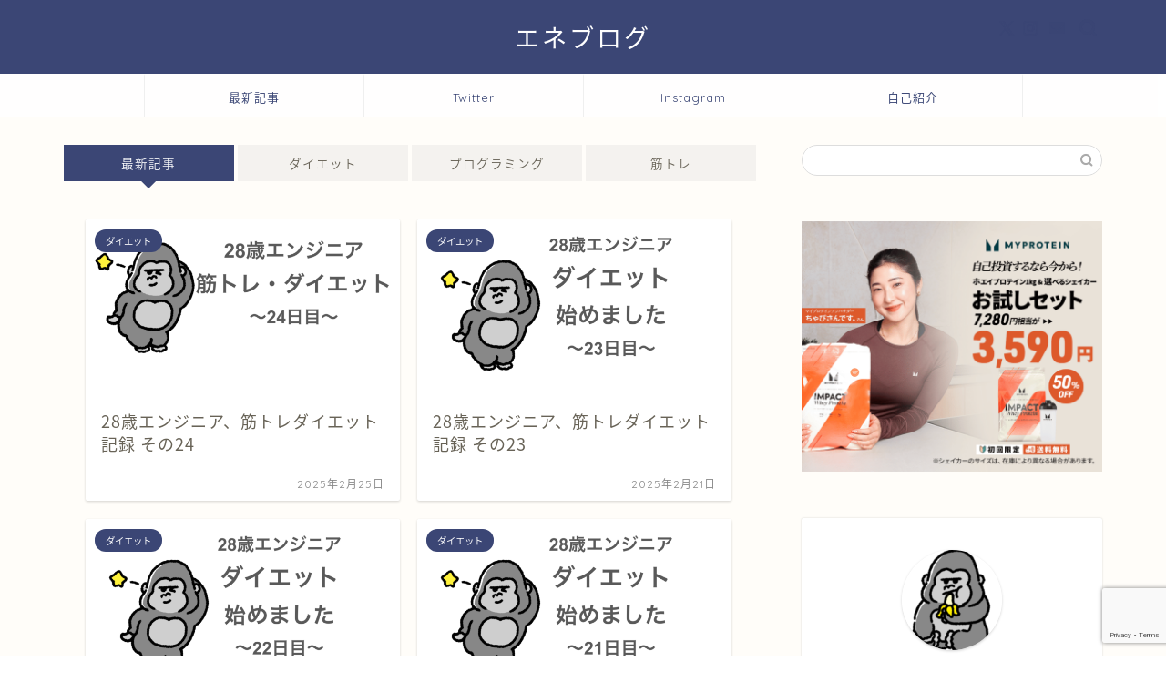

--- FILE ---
content_type: text/html; charset=UTF-8
request_url: https://local-engineer-blog.com/page/5/
body_size: 23413
content:
<!DOCTYPE html>
<html lang="ja">
<head prefix="og: http://ogp.me/ns# fb: http://ogp.me/ns/fb# article: http://ogp.me/ns/article#">
<meta charset="utf-8">
<meta http-equiv="X-UA-Compatible" content="IE=edge">
<meta name="viewport" content="width=device-width, initial-scale=1">
<!-- ここからOGP -->
<meta property="og:type" content="blog">
	<meta property="og:title" content="エネブログ｜筋トレやプログラミング・ビジネスに関するちょっと役立つ情報を発信中！！">
	<meta property="og:url" content="https://local-engineer-blog.com">
			<meta property="og:description" content="地方(広島)のIT企業でエンジニアをしているサイト管理人の何気ない日々の日常をお伝えするブログサイト。主に筋トレ/ プログラミング学習/広島に関する記事を定期的に更新中。筋トレとプログラミングと朝活は全ての人を幸せにすると信じている。">
				<meta property="og:image" content="https://local-engineer-blog.com/wp-content/uploads/2021/02/laptop-336378_1920.jpg">
	<meta property="og:site_name" content="エネブログ">
<meta property="fb:admins" content="">
<meta name="twitter:card" content="summary_large_image">
	<meta name="twitter:site" content="@eneos1996">
<!-- ここまでOGP --> 

<meta name="description" content="地方(広島)のIT企業でエンジニアをしているサイト管理人の何気ない日々の日常をお伝えするブログサイト。主に筋トレ/ プログラミング学習/広島に関する記事を定期的に更新中。筋トレとプログラミングと朝活は全ての人を幸せにすると信じている。">
<link rel="canonical" href="https://local-engineer-blog.com">
<title>エネブログ - 筋トレやプログラミング・ビジネスに関するちょっと役立つ情報を発信中！！ - Page 5</title>

		<!-- All in One SEO 4.9.1.1 - aioseo.com -->
	<meta name="description" content="筋トレやプログラミング・ビジネスに関するちょっと役立つ情報を発信中！！ - Page 5" />
	<meta name="robots" content="noindex, nofollow, max-image-preview:large" />
	<link rel="canonical" href="https://local-engineer-blog.com/" />
	<link rel="prev" href="https://local-engineer-blog.com/page/4/" />
	<link rel="next" href="https://local-engineer-blog.com/page/6/" />
	<meta name="generator" content="All in One SEO (AIOSEO) 4.9.1.1" />
		<meta property="og:locale" content="ja_JP" />
		<meta property="og:site_name" content="エネブログ - 筋トレやプログラミング・ビジネスに関するちょっと役立つ情報を発信中！！" />
		<meta property="og:type" content="website" />
		<meta property="og:title" content="エネブログ - 筋トレやプログラミング・ビジネスに関するちょっと役立つ情報を発信中！！ - Page 5" />
		<meta property="og:description" content="筋トレやプログラミング・ビジネスに関するちょっと役立つ情報を発信中！！ - Page 5" />
		<meta property="og:url" content="https://local-engineer-blog.com/" />
		<meta name="twitter:card" content="summary" />
		<meta name="twitter:title" content="エネブログ - 筋トレやプログラミング・ビジネスに関するちょっと役立つ情報を発信中！！ - Page 5" />
		<meta name="twitter:description" content="筋トレやプログラミング・ビジネスに関するちょっと役立つ情報を発信中！！ - Page 5" />
		<script type="application/ld+json" class="aioseo-schema">
			{"@context":"https:\/\/schema.org","@graph":[{"@type":"BreadcrumbList","@id":"https:\/\/local-engineer-blog.com\/page\/5\/#breadcrumblist","itemListElement":[{"@type":"ListItem","@id":"https:\/\/local-engineer-blog.com#listItem","position":1,"name":"\u30db\u30fc\u30e0","item":"https:\/\/local-engineer-blog.com","nextItem":{"@type":"ListItem","@id":"https:\/\/local-engineer-blog.com\/page\/5#listItem","name":"\u30da\u30fc\u30b8 5"}},{"@type":"ListItem","@id":"https:\/\/local-engineer-blog.com\/page\/5#listItem","position":2,"name":"\u30da\u30fc\u30b8 5","previousItem":{"@type":"ListItem","@id":"https:\/\/local-engineer-blog.com#listItem","name":"\u30db\u30fc\u30e0"}}]},{"@type":"CollectionPage","@id":"https:\/\/local-engineer-blog.com\/page\/5\/#collectionpage","url":"https:\/\/local-engineer-blog.com\/page\/5\/","name":"\u30a8\u30cd\u30d6\u30ed\u30b0 - \u7b4b\u30c8\u30ec\u3084\u30d7\u30ed\u30b0\u30e9\u30df\u30f3\u30b0\u30fb\u30d3\u30b8\u30cd\u30b9\u306b\u95a2\u3059\u308b\u3061\u3087\u3063\u3068\u5f79\u7acb\u3064\u60c5\u5831\u3092\u767a\u4fe1\u4e2d\uff01\uff01 - Page 5","description":"\u7b4b\u30c8\u30ec\u3084\u30d7\u30ed\u30b0\u30e9\u30df\u30f3\u30b0\u30fb\u30d3\u30b8\u30cd\u30b9\u306b\u95a2\u3059\u308b\u3061\u3087\u3063\u3068\u5f79\u7acb\u3064\u60c5\u5831\u3092\u767a\u4fe1\u4e2d\uff01\uff01 - Page 5","inLanguage":"ja","isPartOf":{"@id":"https:\/\/local-engineer-blog.com\/#website"},"breadcrumb":{"@id":"https:\/\/local-engineer-blog.com\/page\/5\/#breadcrumblist"},"about":{"@id":"https:\/\/local-engineer-blog.com\/#organization"}},{"@type":"Organization","@id":"https:\/\/local-engineer-blog.com\/#organization","name":"\u30a8\u30cd\u30d6\u30ed\u30b0","description":"\u7b4b\u30c8\u30ec\u3084\u30d7\u30ed\u30b0\u30e9\u30df\u30f3\u30b0\u30fb\u30d3\u30b8\u30cd\u30b9\u306b\u95a2\u3059\u308b\u3061\u3087\u3063\u3068\u5f79\u7acb\u3064\u60c5\u5831\u3092\u767a\u4fe1\u4e2d\uff01\uff01","url":"https:\/\/local-engineer-blog.com\/","logo":{"@type":"ImageObject","url":"https:\/\/freelance-challenge-blog.com\/wp-content\/uploads\/2021\/02\/8AA4CFA2-DCD9-439E-9AFA-B8C5477D2D61_1_201_a-1.jpeg","@id":"https:\/\/local-engineer-blog.com\/page\/5\/#organizationLogo"},"image":{"@id":"https:\/\/local-engineer-blog.com\/page\/5\/#organizationLogo"}},{"@type":"WebSite","@id":"https:\/\/local-engineer-blog.com\/#website","url":"https:\/\/local-engineer-blog.com\/","name":"\u30a8\u30cd\u30d6\u30ed\u30b0","description":"\u7b4b\u30c8\u30ec\u3084\u30d7\u30ed\u30b0\u30e9\u30df\u30f3\u30b0\u30fb\u30d3\u30b8\u30cd\u30b9\u306b\u95a2\u3059\u308b\u3061\u3087\u3063\u3068\u5f79\u7acb\u3064\u60c5\u5831\u3092\u767a\u4fe1\u4e2d\uff01\uff01","inLanguage":"ja","publisher":{"@id":"https:\/\/local-engineer-blog.com\/#organization"}}]}
		</script>
		<!-- All in One SEO -->

<link rel='dns-prefetch' href='//cdnjs.cloudflare.com' />
<link rel='dns-prefetch' href='//use.fontawesome.com' />
<link rel='dns-prefetch' href='//www.googletagmanager.com' />
<link rel='dns-prefetch' href='//pagead2.googlesyndication.com' />
<link rel="alternate" type="application/rss+xml" title="エネブログ &raquo; フィード" href="https://local-engineer-blog.com/feed/" />
<link rel="alternate" type="application/rss+xml" title="エネブログ &raquo; コメントフィード" href="https://local-engineer-blog.com/comments/feed/" />
<style id='wp-img-auto-sizes-contain-inline-css' type='text/css'>
img:is([sizes=auto i],[sizes^="auto," i]){contain-intrinsic-size:3000px 1500px}
/*# sourceURL=wp-img-auto-sizes-contain-inline-css */
</style>
<style id='wp-emoji-styles-inline-css' type='text/css'>

	img.wp-smiley, img.emoji {
		display: inline !important;
		border: none !important;
		box-shadow: none !important;
		height: 1em !important;
		width: 1em !important;
		margin: 0 0.07em !important;
		vertical-align: -0.1em !important;
		background: none !important;
		padding: 0 !important;
	}
/*# sourceURL=wp-emoji-styles-inline-css */
</style>
<style id='wp-block-library-inline-css' type='text/css'>
:root{--wp-block-synced-color:#7a00df;--wp-block-synced-color--rgb:122,0,223;--wp-bound-block-color:var(--wp-block-synced-color);--wp-editor-canvas-background:#ddd;--wp-admin-theme-color:#007cba;--wp-admin-theme-color--rgb:0,124,186;--wp-admin-theme-color-darker-10:#006ba1;--wp-admin-theme-color-darker-10--rgb:0,107,160.5;--wp-admin-theme-color-darker-20:#005a87;--wp-admin-theme-color-darker-20--rgb:0,90,135;--wp-admin-border-width-focus:2px}@media (min-resolution:192dpi){:root{--wp-admin-border-width-focus:1.5px}}.wp-element-button{cursor:pointer}:root .has-very-light-gray-background-color{background-color:#eee}:root .has-very-dark-gray-background-color{background-color:#313131}:root .has-very-light-gray-color{color:#eee}:root .has-very-dark-gray-color{color:#313131}:root .has-vivid-green-cyan-to-vivid-cyan-blue-gradient-background{background:linear-gradient(135deg,#00d084,#0693e3)}:root .has-purple-crush-gradient-background{background:linear-gradient(135deg,#34e2e4,#4721fb 50%,#ab1dfe)}:root .has-hazy-dawn-gradient-background{background:linear-gradient(135deg,#faaca8,#dad0ec)}:root .has-subdued-olive-gradient-background{background:linear-gradient(135deg,#fafae1,#67a671)}:root .has-atomic-cream-gradient-background{background:linear-gradient(135deg,#fdd79a,#004a59)}:root .has-nightshade-gradient-background{background:linear-gradient(135deg,#330968,#31cdcf)}:root .has-midnight-gradient-background{background:linear-gradient(135deg,#020381,#2874fc)}:root{--wp--preset--font-size--normal:16px;--wp--preset--font-size--huge:42px}.has-regular-font-size{font-size:1em}.has-larger-font-size{font-size:2.625em}.has-normal-font-size{font-size:var(--wp--preset--font-size--normal)}.has-huge-font-size{font-size:var(--wp--preset--font-size--huge)}.has-text-align-center{text-align:center}.has-text-align-left{text-align:left}.has-text-align-right{text-align:right}.has-fit-text{white-space:nowrap!important}#end-resizable-editor-section{display:none}.aligncenter{clear:both}.items-justified-left{justify-content:flex-start}.items-justified-center{justify-content:center}.items-justified-right{justify-content:flex-end}.items-justified-space-between{justify-content:space-between}.screen-reader-text{border:0;clip-path:inset(50%);height:1px;margin:-1px;overflow:hidden;padding:0;position:absolute;width:1px;word-wrap:normal!important}.screen-reader-text:focus{background-color:#ddd;clip-path:none;color:#444;display:block;font-size:1em;height:auto;left:5px;line-height:normal;padding:15px 23px 14px;text-decoration:none;top:5px;width:auto;z-index:100000}html :where(.has-border-color){border-style:solid}html :where([style*=border-top-color]){border-top-style:solid}html :where([style*=border-right-color]){border-right-style:solid}html :where([style*=border-bottom-color]){border-bottom-style:solid}html :where([style*=border-left-color]){border-left-style:solid}html :where([style*=border-width]){border-style:solid}html :where([style*=border-top-width]){border-top-style:solid}html :where([style*=border-right-width]){border-right-style:solid}html :where([style*=border-bottom-width]){border-bottom-style:solid}html :where([style*=border-left-width]){border-left-style:solid}html :where(img[class*=wp-image-]){height:auto;max-width:100%}:where(figure){margin:0 0 1em}html :where(.is-position-sticky){--wp-admin--admin-bar--position-offset:var(--wp-admin--admin-bar--height,0px)}@media screen and (max-width:600px){html :where(.is-position-sticky){--wp-admin--admin-bar--position-offset:0px}}

/*# sourceURL=wp-block-library-inline-css */
</style><style id='global-styles-inline-css' type='text/css'>
:root{--wp--preset--aspect-ratio--square: 1;--wp--preset--aspect-ratio--4-3: 4/3;--wp--preset--aspect-ratio--3-4: 3/4;--wp--preset--aspect-ratio--3-2: 3/2;--wp--preset--aspect-ratio--2-3: 2/3;--wp--preset--aspect-ratio--16-9: 16/9;--wp--preset--aspect-ratio--9-16: 9/16;--wp--preset--color--black: #000000;--wp--preset--color--cyan-bluish-gray: #abb8c3;--wp--preset--color--white: #ffffff;--wp--preset--color--pale-pink: #f78da7;--wp--preset--color--vivid-red: #cf2e2e;--wp--preset--color--luminous-vivid-orange: #ff6900;--wp--preset--color--luminous-vivid-amber: #fcb900;--wp--preset--color--light-green-cyan: #7bdcb5;--wp--preset--color--vivid-green-cyan: #00d084;--wp--preset--color--pale-cyan-blue: #8ed1fc;--wp--preset--color--vivid-cyan-blue: #0693e3;--wp--preset--color--vivid-purple: #9b51e0;--wp--preset--gradient--vivid-cyan-blue-to-vivid-purple: linear-gradient(135deg,rgb(6,147,227) 0%,rgb(155,81,224) 100%);--wp--preset--gradient--light-green-cyan-to-vivid-green-cyan: linear-gradient(135deg,rgb(122,220,180) 0%,rgb(0,208,130) 100%);--wp--preset--gradient--luminous-vivid-amber-to-luminous-vivid-orange: linear-gradient(135deg,rgb(252,185,0) 0%,rgb(255,105,0) 100%);--wp--preset--gradient--luminous-vivid-orange-to-vivid-red: linear-gradient(135deg,rgb(255,105,0) 0%,rgb(207,46,46) 100%);--wp--preset--gradient--very-light-gray-to-cyan-bluish-gray: linear-gradient(135deg,rgb(238,238,238) 0%,rgb(169,184,195) 100%);--wp--preset--gradient--cool-to-warm-spectrum: linear-gradient(135deg,rgb(74,234,220) 0%,rgb(151,120,209) 20%,rgb(207,42,186) 40%,rgb(238,44,130) 60%,rgb(251,105,98) 80%,rgb(254,248,76) 100%);--wp--preset--gradient--blush-light-purple: linear-gradient(135deg,rgb(255,206,236) 0%,rgb(152,150,240) 100%);--wp--preset--gradient--blush-bordeaux: linear-gradient(135deg,rgb(254,205,165) 0%,rgb(254,45,45) 50%,rgb(107,0,62) 100%);--wp--preset--gradient--luminous-dusk: linear-gradient(135deg,rgb(255,203,112) 0%,rgb(199,81,192) 50%,rgb(65,88,208) 100%);--wp--preset--gradient--pale-ocean: linear-gradient(135deg,rgb(255,245,203) 0%,rgb(182,227,212) 50%,rgb(51,167,181) 100%);--wp--preset--gradient--electric-grass: linear-gradient(135deg,rgb(202,248,128) 0%,rgb(113,206,126) 100%);--wp--preset--gradient--midnight: linear-gradient(135deg,rgb(2,3,129) 0%,rgb(40,116,252) 100%);--wp--preset--font-size--small: 13px;--wp--preset--font-size--medium: 20px;--wp--preset--font-size--large: 36px;--wp--preset--font-size--x-large: 42px;--wp--preset--spacing--20: 0.44rem;--wp--preset--spacing--30: 0.67rem;--wp--preset--spacing--40: 1rem;--wp--preset--spacing--50: 1.5rem;--wp--preset--spacing--60: 2.25rem;--wp--preset--spacing--70: 3.38rem;--wp--preset--spacing--80: 5.06rem;--wp--preset--shadow--natural: 6px 6px 9px rgba(0, 0, 0, 0.2);--wp--preset--shadow--deep: 12px 12px 50px rgba(0, 0, 0, 0.4);--wp--preset--shadow--sharp: 6px 6px 0px rgba(0, 0, 0, 0.2);--wp--preset--shadow--outlined: 6px 6px 0px -3px rgb(255, 255, 255), 6px 6px rgb(0, 0, 0);--wp--preset--shadow--crisp: 6px 6px 0px rgb(0, 0, 0);}:where(.is-layout-flex){gap: 0.5em;}:where(.is-layout-grid){gap: 0.5em;}body .is-layout-flex{display: flex;}.is-layout-flex{flex-wrap: wrap;align-items: center;}.is-layout-flex > :is(*, div){margin: 0;}body .is-layout-grid{display: grid;}.is-layout-grid > :is(*, div){margin: 0;}:where(.wp-block-columns.is-layout-flex){gap: 2em;}:where(.wp-block-columns.is-layout-grid){gap: 2em;}:where(.wp-block-post-template.is-layout-flex){gap: 1.25em;}:where(.wp-block-post-template.is-layout-grid){gap: 1.25em;}.has-black-color{color: var(--wp--preset--color--black) !important;}.has-cyan-bluish-gray-color{color: var(--wp--preset--color--cyan-bluish-gray) !important;}.has-white-color{color: var(--wp--preset--color--white) !important;}.has-pale-pink-color{color: var(--wp--preset--color--pale-pink) !important;}.has-vivid-red-color{color: var(--wp--preset--color--vivid-red) !important;}.has-luminous-vivid-orange-color{color: var(--wp--preset--color--luminous-vivid-orange) !important;}.has-luminous-vivid-amber-color{color: var(--wp--preset--color--luminous-vivid-amber) !important;}.has-light-green-cyan-color{color: var(--wp--preset--color--light-green-cyan) !important;}.has-vivid-green-cyan-color{color: var(--wp--preset--color--vivid-green-cyan) !important;}.has-pale-cyan-blue-color{color: var(--wp--preset--color--pale-cyan-blue) !important;}.has-vivid-cyan-blue-color{color: var(--wp--preset--color--vivid-cyan-blue) !important;}.has-vivid-purple-color{color: var(--wp--preset--color--vivid-purple) !important;}.has-black-background-color{background-color: var(--wp--preset--color--black) !important;}.has-cyan-bluish-gray-background-color{background-color: var(--wp--preset--color--cyan-bluish-gray) !important;}.has-white-background-color{background-color: var(--wp--preset--color--white) !important;}.has-pale-pink-background-color{background-color: var(--wp--preset--color--pale-pink) !important;}.has-vivid-red-background-color{background-color: var(--wp--preset--color--vivid-red) !important;}.has-luminous-vivid-orange-background-color{background-color: var(--wp--preset--color--luminous-vivid-orange) !important;}.has-luminous-vivid-amber-background-color{background-color: var(--wp--preset--color--luminous-vivid-amber) !important;}.has-light-green-cyan-background-color{background-color: var(--wp--preset--color--light-green-cyan) !important;}.has-vivid-green-cyan-background-color{background-color: var(--wp--preset--color--vivid-green-cyan) !important;}.has-pale-cyan-blue-background-color{background-color: var(--wp--preset--color--pale-cyan-blue) !important;}.has-vivid-cyan-blue-background-color{background-color: var(--wp--preset--color--vivid-cyan-blue) !important;}.has-vivid-purple-background-color{background-color: var(--wp--preset--color--vivid-purple) !important;}.has-black-border-color{border-color: var(--wp--preset--color--black) !important;}.has-cyan-bluish-gray-border-color{border-color: var(--wp--preset--color--cyan-bluish-gray) !important;}.has-white-border-color{border-color: var(--wp--preset--color--white) !important;}.has-pale-pink-border-color{border-color: var(--wp--preset--color--pale-pink) !important;}.has-vivid-red-border-color{border-color: var(--wp--preset--color--vivid-red) !important;}.has-luminous-vivid-orange-border-color{border-color: var(--wp--preset--color--luminous-vivid-orange) !important;}.has-luminous-vivid-amber-border-color{border-color: var(--wp--preset--color--luminous-vivid-amber) !important;}.has-light-green-cyan-border-color{border-color: var(--wp--preset--color--light-green-cyan) !important;}.has-vivid-green-cyan-border-color{border-color: var(--wp--preset--color--vivid-green-cyan) !important;}.has-pale-cyan-blue-border-color{border-color: var(--wp--preset--color--pale-cyan-blue) !important;}.has-vivid-cyan-blue-border-color{border-color: var(--wp--preset--color--vivid-cyan-blue) !important;}.has-vivid-purple-border-color{border-color: var(--wp--preset--color--vivid-purple) !important;}.has-vivid-cyan-blue-to-vivid-purple-gradient-background{background: var(--wp--preset--gradient--vivid-cyan-blue-to-vivid-purple) !important;}.has-light-green-cyan-to-vivid-green-cyan-gradient-background{background: var(--wp--preset--gradient--light-green-cyan-to-vivid-green-cyan) !important;}.has-luminous-vivid-amber-to-luminous-vivid-orange-gradient-background{background: var(--wp--preset--gradient--luminous-vivid-amber-to-luminous-vivid-orange) !important;}.has-luminous-vivid-orange-to-vivid-red-gradient-background{background: var(--wp--preset--gradient--luminous-vivid-orange-to-vivid-red) !important;}.has-very-light-gray-to-cyan-bluish-gray-gradient-background{background: var(--wp--preset--gradient--very-light-gray-to-cyan-bluish-gray) !important;}.has-cool-to-warm-spectrum-gradient-background{background: var(--wp--preset--gradient--cool-to-warm-spectrum) !important;}.has-blush-light-purple-gradient-background{background: var(--wp--preset--gradient--blush-light-purple) !important;}.has-blush-bordeaux-gradient-background{background: var(--wp--preset--gradient--blush-bordeaux) !important;}.has-luminous-dusk-gradient-background{background: var(--wp--preset--gradient--luminous-dusk) !important;}.has-pale-ocean-gradient-background{background: var(--wp--preset--gradient--pale-ocean) !important;}.has-electric-grass-gradient-background{background: var(--wp--preset--gradient--electric-grass) !important;}.has-midnight-gradient-background{background: var(--wp--preset--gradient--midnight) !important;}.has-small-font-size{font-size: var(--wp--preset--font-size--small) !important;}.has-medium-font-size{font-size: var(--wp--preset--font-size--medium) !important;}.has-large-font-size{font-size: var(--wp--preset--font-size--large) !important;}.has-x-large-font-size{font-size: var(--wp--preset--font-size--x-large) !important;}
/*# sourceURL=global-styles-inline-css */
</style>

<style id='classic-theme-styles-inline-css' type='text/css'>
/*! This file is auto-generated */
.wp-block-button__link{color:#fff;background-color:#32373c;border-radius:9999px;box-shadow:none;text-decoration:none;padding:calc(.667em + 2px) calc(1.333em + 2px);font-size:1.125em}.wp-block-file__button{background:#32373c;color:#fff;text-decoration:none}
/*# sourceURL=/wp-includes/css/classic-themes.min.css */
</style>
<link rel='stylesheet' id='contact-form-7-css' href='https://local-engineer-blog.com/wp-content/plugins/contact-form-7/includes/css/styles.css?ver=6.1.4' type='text/css' media='all' />
<link rel='stylesheet' id='theme-style-css' href='https://local-engineer-blog.com/wp-content/themes/jin/style.css?ver=6.9' type='text/css' media='all' />
<link rel='stylesheet' id='fontawesome-style-css' href='https://use.fontawesome.com/releases/v5.6.3/css/all.css?ver=6.9' type='text/css' media='all' />
<link rel='stylesheet' id='swiper-style-css' href='https://cdnjs.cloudflare.com/ajax/libs/Swiper/4.0.7/css/swiper.min.css?ver=6.9' type='text/css' media='all' />
<link rel='stylesheet' id='hcb-style-css' href='https://local-engineer-blog.com/wp-content/plugins/highlighting-code-block/build/css/hcb--dark.css?ver=2.0.1' type='text/css' media='all' />
<style id='hcb-style-inline-css' type='text/css'>
:root{--hcb--fz--base: 14px}:root{--hcb--fz--mobile: 13px}:root{--hcb--ff:Menlo, Consolas, "Hiragino Kaku Gothic ProN", "Hiragino Sans", Meiryo, sans-serif;}
/*# sourceURL=hcb-style-inline-css */
</style>
<script type="text/javascript" src="https://local-engineer-blog.com/wp-includes/js/jquery/jquery.min.js?ver=3.7.1" id="jquery-core-js"></script>
<script type="text/javascript" src="https://local-engineer-blog.com/wp-includes/js/jquery/jquery-migrate.min.js?ver=3.4.1" id="jquery-migrate-js"></script>
<link rel="https://api.w.org/" href="https://local-engineer-blog.com/wp-json/" /><meta name="generator" content="Site Kit by Google 1.167.0" />	<style type="text/css">
		#wrapper {
			background-color: #fffdf9;
			background-image: url();
					}

		.related-entry-headline-text span:before,
		#comment-title span:before,
		#reply-title span:before {
			background-color: #3b4675;
			border-color: #3b4675 !important;
		}

		#breadcrumb:after,
		#page-top a {
			background-color: #3b4675;
		}

		#footer-widget-area {
			background-color: #3b4675;
			border: none !important;
		}

		.footer-inner a #copyright,
		#copyright-center {
			border-color: taransparent !important;
			color: #686357 !important;
		}

		.page-top-footer a {
			color: #3b4675 !important;
		}

		#breadcrumb ul li,
		#breadcrumb ul li a {
			color: #3b4675 !important;
		}

		body,
		a,
		a:link,
		a:visited,
		.my-profile,
		.widgettitle,
		.tabBtn-mag label {
			color: #686357;
		}

		a:hover {
			color: #ffcd44;
		}

		.widget_nav_menu ul>li>a:before,
		.widget_categories ul>li>a:before,
		.widget_pages ul>li>a:before,
		.widget_recent_entries ul>li>a:before,
		.widget_archive ul>li>a:before,
		.widget_archive form:after,
		.widget_categories form:after,
		.widget_nav_menu ul>li>ul.sub-menu>li>a:before,
		.widget_categories ul>li>.children>li>a:before,
		.widget_pages ul>li>.children>li>a:before,
		.widget_nav_menu ul>li>ul.sub-menu>li>ul.sub-menu li>a:before,
		.widget_categories ul>li>.children>li>.children li>a:before,
		.widget_pages ul>li>.children>li>.children li>a:before {
			color: #3b4675;
		}

		.widget_nav_menu ul .sub-menu .sub-menu li a:before {
			background-color: #686357 !important;
		}

		.d--labeling-act-border {
			border-color: rgba(104, 99, 87, 0.18);
		}

		.c--labeling-act.d--labeling-act-solid {
			background-color: rgba(104, 99, 87, 0.06);
		}

		.a--labeling-act {
			color: rgba(104, 99, 87, 0.6);
		}

		.a--labeling-small-act span {
			background-color: rgba(104, 99, 87, 0.21);
		}

		.c--labeling-act.d--labeling-act-strong {
			background-color: rgba(104, 99, 87, 0.045);
		}

		.d--labeling-act-strong .a--labeling-act {
			color: rgba(104, 99, 87, 0.75);
		}


		footer .footer-widget,
		footer .footer-widget a,
		footer .footer-widget ul li,
		.footer-widget.widget_nav_menu ul>li>a:before,
		.footer-widget.widget_categories ul>li>a:before,
		.footer-widget.widget_recent_entries ul>li>a:before,
		.footer-widget.widget_pages ul>li>a:before,
		.footer-widget.widget_archive ul>li>a:before,
		footer .widget_tag_cloud .tagcloud a:before {
			color: #0c0000 !important;
			border-color: #0c0000 !important;
		}

		footer .footer-widget .widgettitle {
			color: #0c0000 !important;
			border-color: #3b4675 !important;
		}

		footer .widget_nav_menu ul .children .children li a:before,
		footer .widget_categories ul .children .children li a:before,
		footer .widget_nav_menu ul .sub-menu .sub-menu li a:before {
			background-color: #0c0000 !important;
		}

		#drawernav a:hover,
		.post-list-title,
		#prev-next p,
		#toc_container .toc_list li a {
			color: #686357 !important;
		}

		#header-box {
			background-color: #3b4675;
		}

		@media (min-width: 768px) {

			#header-box .header-box10-bg:before,
			#header-box .header-box11-bg:before {
				border-radius: 2px;
			}
		}

		@media (min-width: 768px) {
			.top-image-meta {
				margin-top: calc(-50px - 30px);
			}
		}

		@media (min-width: 1200px) {
			.top-image-meta {
				margin-top: calc(-50px);
			}
		}

		.pickup-contents:before {
			background-color: #3b4675 !important;
		}

		.main-image-text {
			color: #3b4675;
		}

		.main-image-text-sub {
			color: #686357;
		}

		@media (min-width: 481px) {
			#site-info {
				padding-top: 20px !important;
				padding-bottom: 20px !important;
			}
		}

		#site-info span a {
			color: #ffffff !important;
		}

		#headmenu .headsns .line a svg {
			fill: #3b4675 !important;
		}

		#headmenu .headsns a,
		#headmenu {
			color: #3b4675 !important;
			border-color: #3b4675 !important;
		}

		.profile-follow .line-sns a svg {
			fill: #3b4675 !important;
		}

		.profile-follow .line-sns a:hover svg {
			fill: #3b4675 !important;
		}

		.profile-follow a {
			color: #3b4675 !important;
			border-color: #3b4675 !important;
		}

		.profile-follow a:hover,
		#headmenu .headsns a:hover {
			color: #3b4675 !important;
			border-color: #3b4675 !important;
		}

		.search-box:hover {
			color: #3b4675 !important;
			border-color: #3b4675 !important;
		}

		#header #headmenu .headsns .line a:hover svg {
			fill: #3b4675 !important;
		}

		.cps-icon-bar,
		#navtoggle:checked+.sp-menu-open .cps-icon-bar {
			background-color: #ffffff;
		}

		#nav-container {
			background-color: #ffffff;
		}

		.menu-box .menu-item svg {
			fill: #3b4675;
		}

		#drawernav ul.menu-box>li>a,
		#drawernav2 ul.menu-box>li>a,
		#drawernav3 ul.menu-box>li>a,
		#drawernav4 ul.menu-box>li>a,
		#drawernav5 ul.menu-box>li>a,
		#drawernav ul.menu-box>li.menu-item-has-children:after,
		#drawernav2 ul.menu-box>li.menu-item-has-children:after,
		#drawernav3 ul.menu-box>li.menu-item-has-children:after,
		#drawernav4 ul.menu-box>li.menu-item-has-children:after,
		#drawernav5 ul.menu-box>li.menu-item-has-children:after {
			color: #3b4675 !important;
		}

		#drawernav ul.menu-box li a,
		#drawernav2 ul.menu-box li a,
		#drawernav3 ul.menu-box li a,
		#drawernav4 ul.menu-box li a,
		#drawernav5 ul.menu-box li a {
			font-size: 13px !important;
		}

		#drawernav3 ul.menu-box>li {
			color: #686357 !important;
		}

		#drawernav4 .menu-box>.menu-item>a:after,
		#drawernav3 .menu-box>.menu-item>a:after,
		#drawernav .menu-box>.menu-item>a:after {
			background-color: #3b4675 !important;
		}

		#drawernav2 .menu-box>.menu-item:hover,
		#drawernav5 .menu-box>.menu-item:hover {
			border-top-color: #3b4675 !important;
		}

		.cps-info-bar a {
			background-color: #dd9933 !important;
		}

		@media (min-width: 768px) {
			.post-list-mag .post-list-item:not(:nth-child(2n)) {
				margin-right: 2.6%;
			}
		}

		@media (min-width: 768px) {

			#tab-1:checked~.tabBtn-mag li [for="tab-1"]:after,
			#tab-2:checked~.tabBtn-mag li [for="tab-2"]:after,
			#tab-3:checked~.tabBtn-mag li [for="tab-3"]:after,
			#tab-4:checked~.tabBtn-mag li [for="tab-4"]:after {
				border-top-color: #3b4675 !important;
			}

			.tabBtn-mag label {
				border-bottom-color: #3b4675 !important;
			}
		}

		#tab-1:checked~.tabBtn-mag li [for="tab-1"],
		#tab-2:checked~.tabBtn-mag li [for="tab-2"],
		#tab-3:checked~.tabBtn-mag li [for="tab-3"],
		#tab-4:checked~.tabBtn-mag li [for="tab-4"],
		#prev-next a.next:after,
		#prev-next a.prev:after,
		.more-cat-button a:hover span:before {
			background-color: #3b4675 !important;
		}


		.swiper-slide .post-list-cat,
		.post-list-mag .post-list-cat,
		.post-list-mag3col .post-list-cat,
		.post-list-mag-sp1col .post-list-cat,
		.swiper-pagination-bullet-active,
		.pickup-cat,
		.post-list .post-list-cat,
		#breadcrumb .bcHome a:hover span:before,
		.popular-item:nth-child(1) .pop-num,
		.popular-item:nth-child(2) .pop-num,
		.popular-item:nth-child(3) .pop-num {
			background-color: #3b4675 !important;
		}

		.sidebar-btn a,
		.profile-sns-menu {
			background-color: #3b4675 !important;
		}

		.sp-sns-menu a,
		.pickup-contents-box a:hover .pickup-title {
			border-color: #3b4675 !important;
			color: #3b4675 !important;
		}

		.pro-line svg {
			fill: #3b4675 !important;
		}

		.cps-post-cat a,
		.meta-cat,
		.popular-cat {
			background-color: #3b4675 !important;
			border-color: #3b4675 !important;
		}

		.tagicon,
		.tag-box a,
		#toc_container .toc_list>li,
		#toc_container .toc_title {
			color: #3b4675 !important;
		}

		.widget_tag_cloud a::before {
			color: #686357 !important;
		}

		.tag-box a,
		#toc_container:before {
			border-color: #3b4675 !important;
		}

		.cps-post-cat a:hover {
			color: #ffcd44 !important;
		}

		.pagination li:not([class*="current"]) a:hover,
		.widget_tag_cloud a:hover {
			background-color: #3b4675 !important;
		}

		.pagination li:not([class*="current"]) a:hover {
			opacity: 0.5 !important;
		}

		.pagination li.current a {
			background-color: #3b4675 !important;
			border-color: #3b4675 !important;
		}

		.nextpage a:hover span {
			color: #3b4675 !important;
			border-color: #3b4675 !important;
		}

		.cta-content:before {
			background-color: #3b4675 !important;
		}

		.cta-text,
		.info-title {
			color: #0a0202 !important;
		}

		#footer-widget-area.footer_style1 .widgettitle {
			border-color: #3b4675 !important;
		}

		.sidebar_style1 .widgettitle,
		.sidebar_style5 .widgettitle {
			border-color: #3b4675 !important;
		}

		.sidebar_style2 .widgettitle,
		.sidebar_style4 .widgettitle,
		.sidebar_style6 .widgettitle,
		#home-bottom-widget .widgettitle,
		#home-top-widget .widgettitle,
		#post-bottom-widget .widgettitle,
		#post-top-widget .widgettitle {
			background-color: #3b4675 !important;
		}

		#home-bottom-widget .widget_search .search-box input[type="submit"],
		#home-top-widget .widget_search .search-box input[type="submit"],
		#post-bottom-widget .widget_search .search-box input[type="submit"],
		#post-top-widget .widget_search .search-box input[type="submit"] {
			background-color: #3b4675 !important;
		}

		.tn-logo-size {
			font-size: 200% !important;
		}

		@media (min-width: 481px) {
			.tn-logo-size img {
				width: calc(200%*0.5) !important;
			}
		}

		@media (min-width: 768px) {
			.tn-logo-size img {
				width: calc(200%*2.2) !important;
			}
		}

		@media (min-width: 1200px) {
			.tn-logo-size img {
				width: 200% !important;
			}
		}

		.sp-logo-size {
			font-size: 120% !important;
		}

		.sp-logo-size img {
			width: 120% !important;
		}

		.cps-post-main ul>li:before,
		.cps-post-main ol>li:before {
			background-color: #3b4675 !important;
		}

		.profile-card .profile-title {
			background-color: #3b4675 !important;
		}

		.profile-card {
			border-color: #3b4675 !important;
		}

		.cps-post-main a {
			color: #ffcd44;
		}

		.cps-post-main .marker {
			background: -webkit-linear-gradient(transparent 80%, #fff1ce 0%);
			background: linear-gradient(transparent 80%, #fff1ce 0%);
		}

		.cps-post-main .marker2 {
			background: -webkit-linear-gradient(transparent 60%, #a9eaf2 0%);
			background: linear-gradient(transparent 60%, #a9eaf2 0%);
		}

		.cps-post-main .jic-sc {
			color: #e9546b;
		}


		.simple-box1 {
			border-color: #3b4675 !important;
		}

		.simple-box2 {
			border-color: #f2bf7d !important;
		}

		.simple-box3 {
			border-color: #b5e28a !important;
		}

		.simple-box4 {
			border-color: #7badd8 !important;
		}

		.simple-box4:before {
			background-color: #7badd8;
		}

		.simple-box5 {
			border-color: #e896c7 !important;
		}

		.simple-box5:before {
			background-color: #e896c7;
		}

		.simple-box6 {
			background-color: #fffdef !important;
		}

		.simple-box7 {
			border-color: #def1f9 !important;
		}

		.simple-box7:before {
			background-color: #def1f9 !important;
		}

		.simple-box8 {
			border-color: #96ddc1 !important;
		}

		.simple-box8:before {
			background-color: #96ddc1 !important;
		}

		.simple-box9:before {
			background-color: #e1c0e8 !important;
		}

		.simple-box9:after {
			border-color: #e1c0e8 #e1c0e8 #fff #fff !important;
		}

		.kaisetsu-box1:before,
		.kaisetsu-box1-title {
			background-color: #ffb49e !important;
		}

		.kaisetsu-box2 {
			border-color: #3b4675 !important;
		}

		.kaisetsu-box2-title {
			background-color: #3b4675 !important;
		}

		.kaisetsu-box4 {
			border-color: #ea91a9 !important;
		}

		.kaisetsu-box4-title {
			background-color: #ea91a9 !important;
		}

		.kaisetsu-box5:before {
			background-color: #57b3ba !important;
		}

		.kaisetsu-box5-title {
			background-color: #57b3ba !important;
		}

		.concept-box1 {
			border-color: #85db8f !important;
		}

		.concept-box1:after {
			background-color: #85db8f !important;
		}

		.concept-box1:before {
			content: "ポイント" !important;
			color: #85db8f !important;
		}

		.concept-box2 {
			border-color: #f7cf6a !important;
		}

		.concept-box2:after {
			background-color: #f7cf6a !important;
		}

		.concept-box2:before {
			content: "注意点" !important;
			color: #f7cf6a !important;
		}

		.concept-box3 {
			border-color: #86cee8 !important;
		}

		.concept-box3:after {
			background-color: #86cee8 !important;
		}

		.concept-box3:before {
			content: "良い例" !important;
			color: #86cee8 !important;
		}

		.concept-box4 {
			border-color: #ed8989 !important;
		}

		.concept-box4:after {
			background-color: #ed8989 !important;
		}

		.concept-box4:before {
			content: "悪い例" !important;
			color: #ed8989 !important;
		}

		.concept-box5 {
			border-color: #9e9e9e !important;
		}

		.concept-box5:after {
			background-color: #9e9e9e !important;
		}

		.concept-box5:before {
			content: "参考" !important;
			color: #9e9e9e !important;
		}

		.concept-box6 {
			border-color: #8eaced !important;
		}

		.concept-box6:after {
			background-color: #8eaced !important;
		}

		.concept-box6:before {
			content: "メモ" !important;
			color: #8eaced !important;
		}

		.innerlink-box1,
		.blog-card {
			border-color: #ffcd44 !important;
		}

		.innerlink-box1-title {
			background-color: #ffcd44 !important;
			border-color: #ffcd44 !important;
		}

		.innerlink-box1:before,
		.blog-card-hl-box {
			background-color: #ffcd44 !important;
		}

		.jin-ac-box01-title::after {
			color: #3b4675;
		}

		.color-button01 a,
		.color-button01 a:hover,
		.color-button01:before {
			background-color: #3b4675 !important;
		}

		.top-image-btn-color a,
		.top-image-btn-color a:hover,
		.top-image-btn-color:before {
			background-color: #ffffff !important;
		}

		.color-button02 a,
		.color-button02 a:hover,
		.color-button02:before {
			background-color: #ffcd44 !important;
		}

		.color-button01-big a,
		.color-button01-big a:hover,
		.color-button01-big:before {
			background-color: #ffcd44 !important;
		}

		.color-button01-big a,
		.color-button01-big:before {
			border-radius: 5px !important;
		}

		.color-button01-big a {
			padding-top: 20px !important;
			padding-bottom: 20px !important;
		}

		.color-button02-big a,
		.color-button02-big a:hover,
		.color-button02-big:before {
			background-color: #495175 !important;
		}

		.color-button02-big a,
		.color-button02-big:before {
			border-radius: 40px !important;
		}

		.color-button02-big a {
			padding-top: 20px !important;
			padding-bottom: 20px !important;
		}

		.color-button01-big {
			width: 75% !important;
		}

		.color-button02-big {
			width: 75% !important;
		}

		.top-image-btn-color:before,
		.wide-layout ul li .color-button01:before,
		.wide-layout ul li .color-button02:before,
		.color-button01:before,
		.color-button02:before,
		.color-button01-big:before,
		.color-button02-big:before {
			display: none;
		}

		.top-image-btn-color a:hover,
		.color-button01 a:hover,
		.color-button02 a:hover,
		.color-button01-big a:hover,
		.color-button02-big a:hover {
			-webkit-transform: translateY(2px);
			transform: translateY(2px);
			-webkit-filter: brightness(1.05);
			filter: brightness(1.05);
			opacity: 1;
		}

		.h2-style01 h2,
		.h2-style02 h2:before,
		.h2-style03 h2,
		.h2-style04 h2:before,
		.h2-style05 h2,
		.h2-style07 h2:before,
		.h2-style07 h2:after,
		.h3-style03 h3:before,
		.h3-style02 h3:before,
		.h3-style05 h3:before,
		.h3-style07 h3:before,
		.h2-style08 h2:after,
		.h2-style10 h2:before,
		.h2-style10 h2:after,
		.h3-style02 h3:after,
		.h4-style02 h4:before {
			background-color: #3b4675 !important;
		}

		.h3-style01 h3,
		.h3-style04 h3,
		.h3-style05 h3,
		.h3-style06 h3,
		.h4-style01 h4,
		.h2-style02 h2,
		.h2-style08 h2,
		.h2-style08 h2:before,
		.h2-style09 h2,
		.h4-style03 h4 {
			border-color: #3b4675 !important;
		}

		.h2-style05 h2:before {
			border-top-color: #3b4675 !important;
		}

		.h2-style06 h2:before,
		.sidebar_style3 .widgettitle:after {
			background-image: linear-gradient(-45deg,
					transparent 25%,
					#3b4675 25%,
					#3b4675 50%,
					transparent 50%,
					transparent 75%,
					#3b4675 75%,
					#3b4675);
		}

		.jin-h2-icons.h2-style02 h2 .jic:before,
		.jin-h2-icons.h2-style04 h2 .jic:before,
		.jin-h2-icons.h2-style06 h2 .jic:before,
		.jin-h2-icons.h2-style07 h2 .jic:before,
		.jin-h2-icons.h2-style08 h2 .jic:before,
		.jin-h2-icons.h2-style09 h2 .jic:before,
		.jin-h2-icons.h2-style10 h2 .jic:before,
		.jin-h3-icons.h3-style01 h3 .jic:before,
		.jin-h3-icons.h3-style02 h3 .jic:before,
		.jin-h3-icons.h3-style03 h3 .jic:before,
		.jin-h3-icons.h3-style04 h3 .jic:before,
		.jin-h3-icons.h3-style05 h3 .jic:before,
		.jin-h3-icons.h3-style06 h3 .jic:before,
		.jin-h3-icons.h3-style07 h3 .jic:before,
		.jin-h4-icons.h4-style01 h4 .jic:before,
		.jin-h4-icons.h4-style02 h4 .jic:before,
		.jin-h4-icons.h4-style03 h4 .jic:before,
		.jin-h4-icons.h4-style04 h4 .jic:before {
			color: #3b4675;
		}

		@media all and (-ms-high-contrast:none) {

			*::-ms-backdrop,
			.color-button01:before,
			.color-button02:before,
			.color-button01-big:before,
			.color-button02-big:before {
				background-color: #595857 !important;
			}
		}

		.jin-lp-h2 h2,
		.jin-lp-h2 h2 {
			background-color: transparent !important;
			border-color: transparent !important;
			color: #686357 !important;
		}

		.jincolumn-h3style2 {
			border-color: #3b4675 !important;
		}

		.jinlph2-style1 h2:first-letter {
			color: #3b4675 !important;
		}

		.jinlph2-style2 h2,
		.jinlph2-style3 h2 {
			border-color: #3b4675 !important;
		}

		.jin-photo-title .jin-fusen1-down,
		.jin-photo-title .jin-fusen1-even,
		.jin-photo-title .jin-fusen1-up {
			border-left-color: #3b4675;
		}

		.jin-photo-title .jin-fusen2,
		.jin-photo-title .jin-fusen3 {
			background-color: #3b4675;
		}

		.jin-photo-title .jin-fusen2:before,
		.jin-photo-title .jin-fusen3:before {
			border-top-color: #3b4675;
		}

		.has-huge-font-size {
			font-size: 42px !important;
		}

		.has-large-font-size {
			font-size: 36px !important;
		}

		.has-medium-font-size {
			font-size: 20px !important;
		}

		.has-normal-font-size {
			font-size: 16px !important;
		}

		.has-small-font-size {
			font-size: 13px !important;
		}
	</style>
<link rel="prev" href="https://local-engineer-blog.com/page/4/" />
<link rel="next" href="https://local-engineer-blog.com/page/6/" />

<!-- Site Kit が追加した Google AdSense メタタグ -->
<meta name="google-adsense-platform-account" content="ca-host-pub-2644536267352236">
<meta name="google-adsense-platform-domain" content="sitekit.withgoogle.com">
<!-- Site Kit が追加した End Google AdSense メタタグ -->
<noscript><style>.lazyload[data-src]{display:none !important;}</style></noscript><style>.lazyload{background-image:none !important;}.lazyload:before{background-image:none !important;}</style>
<!-- Google AdSense スニペット (Site Kit が追加) -->
<script type="text/javascript" async="async" src="https://pagead2.googlesyndication.com/pagead/js/adsbygoogle.js?client=ca-pub-9194896480817445&amp;host=ca-host-pub-2644536267352236" crossorigin="anonymous"></script>

<!-- (ここまで) Google AdSense スニペット (Site Kit が追加) -->
	<style type="text/css">
		/*<!-- rtoc -->*/
		.rtoc-mokuji-content {
			background-color: #ffffff;
		}

		.rtoc-mokuji-content.frame1 {
			border: 1px solid #405796;
		}

		.rtoc-mokuji-content #rtoc-mokuji-title {
			color: #405796;
		}

		.rtoc-mokuji-content .rtoc-mokuji li>a {
			color: #5c5f6b;
		}

		.rtoc-mokuji-content .mokuji_ul.level-1>.rtoc-item::before {
			background-color: #6a91c1 !important;
		}

		.rtoc-mokuji-content .mokuji_ul.level-2>.rtoc-item::before {
			background-color: #6a91c1 !important;
		}

		.rtoc-mokuji-content.frame2::before,
		.rtoc-mokuji-content.frame3,
		.rtoc-mokuji-content.frame4,
		.rtoc-mokuji-content.frame5 {
			border-color: #405796 !important;
		}

		.rtoc-mokuji-content.frame5::before,
		.rtoc-mokuji-content.frame5::after {
			background-color: #405796;
		}

		.widget_block #rtoc-mokuji-widget-wrapper .rtoc-mokuji.level-1 .rtoc-item.rtoc-current:after,
		.widget #rtoc-mokuji-widget-wrapper .rtoc-mokuji.level-1 .rtoc-item.rtoc-current:after,
		#scrollad #rtoc-mokuji-widget-wrapper .rtoc-mokuji.level-1 .rtoc-item.rtoc-current:after,
		#sideBarTracking #rtoc-mokuji-widget-wrapper .rtoc-mokuji.level-1 .rtoc-item.rtoc-current:after {
			background-color: #6a91c1 !important;
		}

		.cls-1,
		.cls-2 {
			stroke: #405796;
		}

		.rtoc-mokuji-content .decimal_ol.level-2>.rtoc-item::before,
		.rtoc-mokuji-content .mokuji_ol.level-2>.rtoc-item::before,
		.rtoc-mokuji-content .decimal_ol.level-2>.rtoc-item::after,
		.rtoc-mokuji-content .decimal_ol.level-2>.rtoc-item::after {
			color: #6a91c1;
			background-color: #6a91c1;
		}

		.rtoc-mokuji-content .rtoc-mokuji.level-1>.rtoc-item::before {
			color: #6a91c1;
		}

		.rtoc-mokuji-content .decimal_ol>.rtoc-item::after {
			background-color: #6a91c1;
		}

		.rtoc-mokuji-content .decimal_ol>.rtoc-item::before {
			color: #6a91c1;
		}

		/*rtoc_return*/
		#rtoc_return a::before {
			background-image: url(https://local-engineer-blog.com/wp-content/plugins/rich-table-of-content/include/../img/rtoc_return.png);
		}

		#rtoc_return a {
			background-color: #6a91c1 !important;
		}

		/* アクセントポイント */
		.rtoc-mokuji-content .level-1>.rtoc-item #rtocAC.accent-point::after {
			background-color: #6a91c1;
		}

		.rtoc-mokuji-content .level-2>.rtoc-item #rtocAC.accent-point::after {
			background-color: #6a91c1;
		}
		.rtoc-mokuji-content.frame6,
		.rtoc-mokuji-content.frame7::before,
		.rtoc-mokuji-content.frame8::before {
			border-color: #405796;
		}

		.rtoc-mokuji-content.frame6 #rtoc-mokuji-title,
		.rtoc-mokuji-content.frame7 #rtoc-mokuji-title::after {
			background-color: #405796;
		}

		#rtoc-mokuji-wrapper.rtoc-mokuji-content.rtoc_h2_timeline .mokuji_ol.level-1>.rtoc-item::after,
		#rtoc-mokuji-wrapper.rtoc-mokuji-content.rtoc_h2_timeline .level-1.decimal_ol>.rtoc-item::after,
		#rtoc-mokuji-wrapper.rtoc-mokuji-content.rtoc_h3_timeline .mokuji_ol.level-2>.rtoc-item::after,
		#rtoc-mokuji-wrapper.rtoc-mokuji-content.rtoc_h3_timeline .mokuji_ol.level-2>.rtoc-item::after,
		.rtoc-mokuji-content.frame7 #rtoc-mokuji-title span::after {
			background-color: #6a91c1;
		}

		.widget #rtoc-mokuji-wrapper.rtoc-mokuji-content.frame6 #rtoc-mokuji-title {
			color: #405796;
			background-color: #ffffff;
		}
	</style>
	<script type="application/ld+json">
{
    "@context": "https://schema.org",
    "@type": "WebSite",
    "@id": "https://local-engineer-blog.com/#website",
    "url": "https://local-engineer-blog.com/",
    "name": "エネブログ",
    "inLanguage": "ja",
    "publisher": {
        "@type": "Organization",
        "name": "エネブログ",
        "url": "https://local-engineer-blog.com/",
        "logo": {
            "@type": "ImageObject",
            "url": "https://local-engineer-blog.com/wp-content/uploads/2024/03/cropped-gorilla_banana-1.png"
        }
    },
    "potentialAction": {
        "@type": "SearchAction",
        "target": "https://local-engineer-blog.com/?s={search_term_string}",
        "query-input": "required name=search_term_string"
    }
}
</script>
<script type="application/ld+json">
{
    "@context": "https://schema.org",
    "@type": "WebPage",
    "@id": "https://local-engineer-blog.com/#webpage",
    "url": "https://local-engineer-blog.com/",
    "name": "エネブログ",
    "inLanguage": "ja",
    "isPartOf": {
        "@id": "https://local-engineer-blog.com/#website"
    }
}
</script>
<link rel="icon" href="https://local-engineer-blog.com/wp-content/uploads/2024/03/cropped-gorilla_banana-1-32x32.png" sizes="32x32" />
<link rel="icon" href="https://local-engineer-blog.com/wp-content/uploads/2024/03/cropped-gorilla_banana-1-192x192.png" sizes="192x192" />
<link rel="apple-touch-icon" href="https://local-engineer-blog.com/wp-content/uploads/2024/03/cropped-gorilla_banana-1-180x180.png" />
<meta name="msapplication-TileImage" content="https://local-engineer-blog.com/wp-content/uploads/2024/03/cropped-gorilla_banana-1-270x270.png" />
		<style type="text/css" id="wp-custom-css">
			.proflink a{
	display:block;
	text-align:center;
	padding:7px 10px;
	background:#aaa;/*カラーは変更*/
	width:50%;
	margin:0 auto;
	margin-top:20px;
	border-radius:20px;
	border:3px double #fff;
	font-size:0.65rem;
	color:#fff;
}
.proflink a:hover{
		opacity:0.75;
}
@media (max-width: 767px) {
	.proflink a{
		margin-bottom:10px;
	}
}		</style>
			
<!--カエレバCSS-->
<!--アプリーチCSS-->

<script src="https://www.googleoptimize.com/optimize.js?id=OPT-K8DDGM2"></script>

<script type="text/javascript">
    (function(c,l,a,r,i,t,y){
        c[a]=c[a]||function(){(c[a].q=c[a].q||[]).push(arguments)};
        t=l.createElement(r);t.async=1;t.src="https://www.clarity.ms/tag/"+i;
        y=l.getElementsByTagName(r)[0];y.parentNode.insertBefore(t,y);
    })(window, document, "clarity", "script", "dtfm61qvst");
</script>


<!-- Google tag (gtag.js) -->
<script async src="https://www.googletagmanager.com/gtag/js?id=G-4ZNEQGTC5Y"></script>
<script>
  window.dataLayer = window.dataLayer || [];
  function gtag(){dataLayer.push(arguments);}
  gtag('js', new Date());

  gtag('config', 'G-4ZNEQGTC5Y');
</script>

<script async src="https://pagead2.googlesyndication.com/pagead/js/adsbygoogle.js?client=ca-pub-1576981621307323"
     crossorigin="anonymous"></script>
<link rel='stylesheet' id='rtoc_style-css' href='https://local-engineer-blog.com/wp-content/plugins/rich-table-of-content/css/rtoc_style.css?ver=6.9' type='text/css' media='all' />
</head>
<body class="home blog paged paged-5 wp-theme-jin" id="nts-style">
<div id="wrapper">

		
	<div id="scroll-content" class="animate">
	
		<!--ヘッダー-->

								
<div id="header-box" class="tn_on header-box animate">
	<div id="header" class="header-type2 header animate">
		
		<div id="site-info" class="ef">
												<span class="tn-logo-size"><a href='https://local-engineer-blog.com/' title='エネブログ' rel='home'>エネブログ</a></span>
									</div>

	
				<div id="headmenu">
			<span class="headsns tn_sns_on">
									<span class="twitter"><a href="https://twitter.com/eneos1996"><i class="jic-type jin-ifont-twitter" aria-hidden="true"></i></a></span>
																	<span class="instagram">
					<a href="https://www.instagram.com/eneos_1996"><i class="jic-type jin-ifont-instagram" aria-hidden="true"></i></a>
					</span>
									
													<span class="jin-contact">
					<a href="https://local-engineer-blog.com/contact/"><i class="jic-type jin-ifont-mail" aria-hidden="true"></i></a>
					</span>
					

			</span>
			<span class="headsearch tn_search_on">
				<form class="search-box" role="search" method="get" id="searchform" action="https://local-engineer-blog.com/">
	<input type="search" placeholder="" class="text search-text" value="" name="s" id="s">
	<input type="submit" id="searchsubmit" value="&#xe931;">
</form>
			</span>
		</div>
		
	</div>
	
		
</div>

		
	<!--グローバルナビゲーション layout1-->
				<div id="nav-container" class="header-style3-animate animate">
			<div id="drawernav2" class="ef">
				<nav class="fixed-content"><ul class="menu-box"><li class="menu-item menu-item-type-custom menu-item-object-custom current-menu-item menu-item-home menu-item-38"><a href="https://local-engineer-blog.com/">最新記事</a></li>
<li class="menu-item menu-item-type-custom menu-item-object-custom menu-item-40"><a href="https://twitter.com/eneos1996">Twitter</a></li>
<li class="menu-item menu-item-type-custom menu-item-object-custom menu-item-3685"><a href="https://www.instagram.com/eneos_1996/">Instagram</a></li>
<li class="menu-item menu-item-type-custom menu-item-object-custom menu-item-3687"><a href="https://local-engineer-blog.com/profile/">自己紹介</a></li>
</ul></nav>			</div>
		</div>
				<!--グローバルナビゲーション layout1-->
		
		<!--ヘッダー-->

		<div class="clearfix"></div>

			
											
		
	<div id="contents">

		<!--メインコンテンツ-->
		
				
			<main id="main-contents" class="main-contents animate" >
				
				
										<div class="toppost-list-box">
				<input type="radio" name="switch" id="tab-1" checked>
		<input type="radio" name="switch" id="tab-2">
		<input type="radio" name="switch" id="tab-3">
		<input type="radio" name="switch" id="tab-4">
		<input type="radio" name="switch" id="tab-5">

		<ul class="tabBtn-mag">
			<li><label for="tab-1">最新記事</label></li>
										<li><label for="tab-2">ダイエット</label></li>
													<li><label for="tab-3">プログラミング</label></li>
													<li><label for="tab-4">筋トレ</label></li>
								</ul>
		<div class="toppost-list-box-inner">
						<div class="post-list-mag autoheight">
																

<article class="post-list-item">
	<a class="post-list-link" rel="bookmark" href="https://local-engineer-blog.com/28%e6%ad%b3%e3%82%a8%e3%83%b3%e3%82%b8%e3%83%8b%e3%82%a2%e3%80%81%e7%ad%8b%e3%83%88%e3%83%ac%e3%83%80%e3%82%a4%e3%82%a8%e3%83%83%e3%83%88%e8%a8%98%e9%8c%b2-%e3%81%9d%e3%81%ae24/">
		<div class="post-list-inner">
			<div class="post-list-thumb">
															<img src="https://local-engineer-blog.com/wp-content/uploads/2025/02/6d23ebf2bb1fa5c17020c27073b78e56-640x360.png" class="attachment-small_size size-small_size wp-post-image" alt="" width ="368" height ="207" decoding="async" fetchpriority="high" />												</div>
			<div class="post-list-meta">
								<span class="post-list-cat category-%e3%83%80%e3%82%a4%e3%82%a8%e3%83%83%e3%83%88" style="background-color:!important;">ダイエット</span>
				
				<h2 class="post-list-title post-title">28歳エンジニア、筋トレダイエット記録 その24</h2>

									<span class="post-list-date date date-modified ef" datetime="2025-02-25" content="2025-02-25">2025年2月25日</span>
				
				<span class="writer author-name">eneos</span>

				<div class="post-list-publisher">
				</div>
			</div>
		</div>
	</a>
</article>


<article class="post-list-item">
	<a class="post-list-link" rel="bookmark" href="https://local-engineer-blog.com/28%e6%ad%b3%e3%82%a8%e3%83%b3%e3%82%b8%e3%83%8b%e3%82%a2%e3%80%81%e7%ad%8b%e3%83%88%e3%83%ac%e3%83%80%e3%82%a4%e3%82%a8%e3%83%83%e3%83%88%e8%a8%98%e9%8c%b2-%e3%81%9d%e3%81%ae23/">
		<div class="post-list-inner">
			<div class="post-list-thumb">
															<img src="[data-uri]" class="attachment-small_size size-small_size wp-post-image lazyload" alt="" width ="368" height ="207" decoding="async" data-src="https://local-engineer-blog.com/wp-content/uploads/2025/02/2f0380a618bff5b8248ed89446eeec7c-640x360.png" data-eio-rwidth="640" data-eio-rheight="360" /><noscript><img src="https://local-engineer-blog.com/wp-content/uploads/2025/02/2f0380a618bff5b8248ed89446eeec7c-640x360.png" class="attachment-small_size size-small_size wp-post-image" alt="" width ="368" height ="207" decoding="async" data-eio="l" /></noscript>												</div>
			<div class="post-list-meta">
								<span class="post-list-cat category-%e3%83%80%e3%82%a4%e3%82%a8%e3%83%83%e3%83%88" style="background-color:!important;">ダイエット</span>
				
				<h2 class="post-list-title post-title">28歳エンジニア、筋トレダイエット記録 その23</h2>

									<span class="post-list-date date date-modified ef" datetime="2025-02-21" content="2025-02-21">2025年2月21日</span>
				
				<span class="writer author-name">eneos</span>

				<div class="post-list-publisher">
				</div>
			</div>
		</div>
	</a>
</article>


<article class="post-list-item">
	<a class="post-list-link" rel="bookmark" href="https://local-engineer-blog.com/28%e6%ad%b3%e3%82%a8%e3%83%b3%e3%82%b8%e3%83%8b%e3%82%a2%e3%80%81%e7%ad%8b%e3%83%88%e3%83%ac%e3%83%80%e3%82%a4%e3%82%a8%e3%83%83%e3%83%88%e8%a8%98%e9%8c%b2-%e3%81%9d%e3%81%ae22/">
		<div class="post-list-inner">
			<div class="post-list-thumb">
															<img src="[data-uri]" class="attachment-small_size size-small_size wp-post-image lazyload" alt="" width ="368" height ="207" decoding="async" data-src="https://local-engineer-blog.com/wp-content/uploads/2025/02/16749726e8e3a197eecef68fa2b91b56-640x360.png" data-eio-rwidth="640" data-eio-rheight="360" /><noscript><img src="https://local-engineer-blog.com/wp-content/uploads/2025/02/16749726e8e3a197eecef68fa2b91b56-640x360.png" class="attachment-small_size size-small_size wp-post-image" alt="" width ="368" height ="207" decoding="async" data-eio="l" /></noscript>												</div>
			<div class="post-list-meta">
								<span class="post-list-cat category-%e3%83%80%e3%82%a4%e3%82%a8%e3%83%83%e3%83%88" style="background-color:!important;">ダイエット</span>
				
				<h2 class="post-list-title post-title">28歳エンジニア、筋トレダイエット記録 その22</h2>

									<span class="post-list-date date date-modified ef" datetime="2025-02-20" content="2025-02-20">2025年2月20日</span>
				
				<span class="writer author-name">eneos</span>

				<div class="post-list-publisher">
				</div>
			</div>
		</div>
	</a>
</article>


<article class="post-list-item">
	<a class="post-list-link" rel="bookmark" href="https://local-engineer-blog.com/28%e6%ad%b3%e3%82%a8%e3%83%b3%e3%82%b8%e3%83%8b%e3%82%a2%e3%80%81%e7%ad%8b%e3%83%88%e3%83%ac%e3%83%80%e3%82%a4%e3%82%a8%e3%83%83%e3%83%88%e8%a8%98%e9%8c%b2-%e3%81%9d%e3%81%ae21/">
		<div class="post-list-inner">
			<div class="post-list-thumb">
															<img src="[data-uri]" class="attachment-small_size size-small_size wp-post-image lazyload" alt="" width ="368" height ="207" decoding="async" data-src="https://local-engineer-blog.com/wp-content/uploads/2025/02/d17a7e8c78381948501dd1820112fcb7-640x360.png" data-eio-rwidth="640" data-eio-rheight="360" /><noscript><img src="https://local-engineer-blog.com/wp-content/uploads/2025/02/d17a7e8c78381948501dd1820112fcb7-640x360.png" class="attachment-small_size size-small_size wp-post-image" alt="" width ="368" height ="207" decoding="async" data-eio="l" /></noscript>												</div>
			<div class="post-list-meta">
								<span class="post-list-cat category-%e3%83%80%e3%82%a4%e3%82%a8%e3%83%83%e3%83%88" style="background-color:!important;">ダイエット</span>
				
				<h2 class="post-list-title post-title">28歳エンジニア、筋トレダイエット記録 その21</h2>

									<span class="post-list-date date date-modified ef" datetime="2025-02-19" content="2025-02-19">2025年2月19日</span>
				
				<span class="writer author-name">eneos</span>

				<div class="post-list-publisher">
				</div>
			</div>
		</div>
	</a>
</article>


<article class="post-list-item">
	<a class="post-list-link" rel="bookmark" href="https://local-engineer-blog.com/28%e6%ad%b3%e3%82%a8%e3%83%b3%e3%82%b8%e3%83%8b%e3%82%a2%e3%80%81%e7%ad%8b%e3%83%88%e3%83%ac%e3%83%80%e3%82%a4%e3%82%a8%e3%83%83%e3%83%88%e8%a8%98%e9%8c%b2-%e3%81%9d%e3%81%ae20/">
		<div class="post-list-inner">
			<div class="post-list-thumb">
															<img src="[data-uri]" class="attachment-small_size size-small_size wp-post-image lazyload" alt="" width ="368" height ="207" decoding="async" data-src="https://local-engineer-blog.com/wp-content/uploads/2025/02/56516d394c347634336d28ef85e8df3c-640x360.png" data-eio-rwidth="640" data-eio-rheight="360" /><noscript><img src="https://local-engineer-blog.com/wp-content/uploads/2025/02/56516d394c347634336d28ef85e8df3c-640x360.png" class="attachment-small_size size-small_size wp-post-image" alt="" width ="368" height ="207" decoding="async" data-eio="l" /></noscript>												</div>
			<div class="post-list-meta">
								<span class="post-list-cat category-%e3%83%80%e3%82%a4%e3%82%a8%e3%83%83%e3%83%88" style="background-color:!important;">ダイエット</span>
				
				<h2 class="post-list-title post-title">28歳エンジニア、筋トレダイエット記録 その20</h2>

									<span class="post-list-date date date-modified ef" datetime="2025-02-18" content="2025-02-18">2025年2月18日</span>
				
				<span class="writer author-name">eneos</span>

				<div class="post-list-publisher">
				</div>
			</div>
		</div>
	</a>
</article>


<article class="post-list-item">
	<a class="post-list-link" rel="bookmark" href="https://local-engineer-blog.com/%e3%82%a8%e3%83%b3%e3%82%b8%e3%83%8b%e3%82%a2%e3%81%ab%e6%9c%80%e9%81%a9%e3%81%aa%e3%82%b8%e3%83%a0%e6%b4%bb%e3%81%ae%e3%82%b9%e3%82%b9%e3%83%a1%ef%bc%81%e5%bf%99%e3%81%97%e3%81%8f%e3%81%a6%e3%82%82/">
		<div class="post-list-inner">
			<div class="post-list-thumb">
															<img src="[data-uri]" class="attachment-small_size size-small_size wp-post-image lazyload" alt="" width ="368" height ="207" decoding="async" data-src="https://local-engineer-blog.com/wp-content/uploads/2025/02/3c65a14a9e115fb72011dfe623c25684-640x360.webp" data-eio-rwidth="640" data-eio-rheight="360" /><noscript><img src="https://local-engineer-blog.com/wp-content/uploads/2025/02/3c65a14a9e115fb72011dfe623c25684-640x360.webp" class="attachment-small_size size-small_size wp-post-image" alt="" width ="368" height ="207" decoding="async" data-eio="l" /></noscript>												</div>
			<div class="post-list-meta">
								<span class="post-list-cat category-%e7%ad%8b%e3%83%88%e3%83%ac" style="background-color:!important;">筋トレ</span>
				
				<h2 class="post-list-title post-title">エンジニアに最適なジム活のススメ！忙しくても続く筋トレ習慣とは？</h2>

									<span class="post-list-date date date-modified ef" datetime="2025-02-17" content="2025-02-17">2025年2月17日</span>
				
				<span class="writer author-name">eneos</span>

				<div class="post-list-publisher">
				</div>
			</div>
		</div>
	</a>
</article>


<article class="post-list-item">
	<a class="post-list-link" rel="bookmark" href="https://local-engineer-blog.com/28%e6%ad%b3%e3%82%a8%e3%83%b3%e3%82%b8%e3%83%8b%e3%82%a2%e3%80%81%e7%ad%8b%e3%83%88%e3%83%ac%e3%83%80%e3%82%a4%e3%82%a8%e3%83%83%e3%83%88%e8%a8%98%e9%8c%b2-%e3%81%9d%e3%81%ae19/">
		<div class="post-list-inner">
			<div class="post-list-thumb">
															<img src="[data-uri]" class="attachment-small_size size-small_size wp-post-image lazyload" alt="" width ="368" height ="207" decoding="async" data-src="https://local-engineer-blog.com/wp-content/uploads/2025/02/a5d545fef82ae6c7f1c7224ffd4053c7-640x360.png" data-eio-rwidth="640" data-eio-rheight="360" /><noscript><img src="https://local-engineer-blog.com/wp-content/uploads/2025/02/a5d545fef82ae6c7f1c7224ffd4053c7-640x360.png" class="attachment-small_size size-small_size wp-post-image" alt="" width ="368" height ="207" decoding="async" data-eio="l" /></noscript>												</div>
			<div class="post-list-meta">
								<span class="post-list-cat category-%e3%83%80%e3%82%a4%e3%82%a8%e3%83%83%e3%83%88" style="background-color:!important;">ダイエット</span>
				
				<h2 class="post-list-title post-title">28歳エンジニア、筋トレダイエット記録 その19</h2>

									<span class="post-list-date date date-modified ef" datetime="2025-02-17" content="2025-02-17">2025年2月17日</span>
				
				<span class="writer author-name">eneos</span>

				<div class="post-list-publisher">
				</div>
			</div>
		</div>
	</a>
</article>


<article class="post-list-item">
	<a class="post-list-link" rel="bookmark" href="https://local-engineer-blog.com/28%e6%ad%b3%e3%82%a8%e3%83%b3%e3%82%b8%e3%83%8b%e3%82%a2%e3%80%81%e7%ad%8b%e3%83%88%e3%83%ac%e3%83%80%e3%82%a4%e3%82%a8%e3%83%83%e3%83%88%e8%a8%98%e9%8c%b2-%e3%81%9d%e3%81%ae18/">
		<div class="post-list-inner">
			<div class="post-list-thumb">
															<img src="[data-uri]" class="attachment-small_size size-small_size wp-post-image lazyload" alt="" width ="368" height ="207" decoding="async" data-src="https://local-engineer-blog.com/wp-content/uploads/2025/02/3cfe9243b1054423eb9f2a7bce6aeb12-640x360.png" data-eio-rwidth="640" data-eio-rheight="360" /><noscript><img src="https://local-engineer-blog.com/wp-content/uploads/2025/02/3cfe9243b1054423eb9f2a7bce6aeb12-640x360.png" class="attachment-small_size size-small_size wp-post-image" alt="" width ="368" height ="207" decoding="async" data-eio="l" /></noscript>												</div>
			<div class="post-list-meta">
								<span class="post-list-cat category-%e3%83%80%e3%82%a4%e3%82%a8%e3%83%83%e3%83%88" style="background-color:!important;">ダイエット</span>
				
				<h2 class="post-list-title post-title">28歳エンジニア、筋トレダイエット記録 その18</h2>

									<span class="post-list-date date date-modified ef" datetime="2025-02-16" content="2025-02-16">2025年2月16日</span>
				
				<span class="writer author-name">eneos</span>

				<div class="post-list-publisher">
				</div>
			</div>
		</div>
	</a>
</article>


<article class="post-list-item">
	<a class="post-list-link" rel="bookmark" href="https://local-engineer-blog.com/28%e6%ad%b3%e3%82%a8%e3%83%b3%e3%82%b8%e3%83%8b%e3%82%a2%e3%80%81%e7%ad%8b%e3%83%88%e3%83%ac%e3%83%80%e3%82%a4%e3%82%a8%e3%83%83%e3%83%88%e8%a8%98%e9%8c%b2-%e3%81%9d%e3%81%ae17/">
		<div class="post-list-inner">
			<div class="post-list-thumb">
															<img src="[data-uri]" class="attachment-small_size size-small_size wp-post-image lazyload" alt="" width ="368" height ="207" decoding="async" data-src="https://local-engineer-blog.com/wp-content/uploads/2025/02/fbddb1d2259b48fd7ec29b24f17bc90a-640x360.jpg" data-eio-rwidth="640" data-eio-rheight="360" /><noscript><img src="https://local-engineer-blog.com/wp-content/uploads/2025/02/fbddb1d2259b48fd7ec29b24f17bc90a-640x360.jpg" class="attachment-small_size size-small_size wp-post-image" alt="" width ="368" height ="207" decoding="async" data-eio="l" /></noscript>												</div>
			<div class="post-list-meta">
								<span class="post-list-cat category-%e3%83%80%e3%82%a4%e3%82%a8%e3%83%83%e3%83%88" style="background-color:!important;">ダイエット</span>
				
				<h2 class="post-list-title post-title">28歳エンジニア、筋トレダイエット記録 その17</h2>

									<span class="post-list-date date date-modified ef" datetime="2025-02-15" content="2025-02-15">2025年2月15日</span>
				
				<span class="writer author-name">eneos</span>

				<div class="post-list-publisher">
				</div>
			</div>
		</div>
	</a>
</article>


<article class="post-list-item">
	<a class="post-list-link" rel="bookmark" href="https://local-engineer-blog.com/28%e6%ad%b3%e3%82%a8%e3%83%b3%e3%82%b8%e3%83%8b%e3%82%a2%e3%80%81%e7%ad%8b%e3%83%88%e3%83%ac%e3%83%80%e3%82%a4%e3%82%a8%e3%83%83%e3%83%88%e8%a8%98%e9%8c%b2-%e3%81%9d%e3%81%ae16/">
		<div class="post-list-inner">
			<div class="post-list-thumb">
															<img src="[data-uri]" class="attachment-small_size size-small_size wp-post-image lazyload" alt="" width ="368" height ="207" decoding="async" data-src="https://local-engineer-blog.com/wp-content/uploads/2025/02/8e9380c3f2f99dca413adb18835fec65-640x360.jpg" data-eio-rwidth="640" data-eio-rheight="360" /><noscript><img src="https://local-engineer-blog.com/wp-content/uploads/2025/02/8e9380c3f2f99dca413adb18835fec65-640x360.jpg" class="attachment-small_size size-small_size wp-post-image" alt="" width ="368" height ="207" decoding="async" data-eio="l" /></noscript>												</div>
			<div class="post-list-meta">
								<span class="post-list-cat category-%e3%83%80%e3%82%a4%e3%82%a8%e3%83%83%e3%83%88" style="background-color:!important;">ダイエット</span>
				
				<h2 class="post-list-title post-title">28歳エンジニア、筋トレダイエット記録 その16</h2>

									<span class="post-list-date date date-modified ef" datetime="2025-02-14" content="2025-02-14">2025年2月14日</span>
				
				<span class="writer author-name">eneos</span>

				<div class="post-list-publisher">
				</div>
			</div>
		</div>
	</a>
</article>
				
				<section class="pager-top">
					<ul class="pagination ef" role="menubar" aria-label="Pagination"><li><a href="https://local-engineer-blog.com/" class="inactive" ><span>1</span></a></li><li><a href="https://local-engineer-blog.com/page/2/" class="inactive" ><span>2</span></a></li><li><a href="https://local-engineer-blog.com/page/3/" class="inactive" ><span>3</span></a></li><li><a href="https://local-engineer-blog.com/page/4/" class="inactive" ><span>4</span></a></li><li class="current"><a><span>5</span></a></li><li><a href="https://local-engineer-blog.com/page/6/" class="inactive" ><span>6</span></a></li><li><a href="https://local-engineer-blog.com/page/7/" class="inactive" ><span>7</span></a></li><li><a href="https://local-engineer-blog.com/page/8/" class="inactive" ><span>8</span></a></li><li><a href="https://local-engineer-blog.com/page/9/" class="inactive" ><span>9</span></a></li><li class="spancount"><span>...</span></li><li class="last"><a href="https://local-engineer-blog.com/page/14/"><span>14</span></a></li></ul>				</section>
			</div>


			
						<div class="post-list-mag autoheight">
			
												
				<article class="post-list-item">
	<a class="post-list-link" rel="bookmark" href="https://local-engineer-blog.com/29%e6%ad%b3%e6%96%b0%e7%b1%b3%e3%83%91%e3%83%91%e3%82%a8%e3%83%b3%e3%82%b8%e3%83%8b%e3%82%a2%e3%81%ae%e7%ad%8b%e3%83%88%e3%83%ac%e3%83%bb%e3%83%80%e3%82%a4%e3%82%a8%e3%83%83%e3%83%88%e8%a8%98-7/">
		<div class="post-list-inner">
			<div class="post-list-thumb">
															<img src="[data-uri]" class="attachment-small_size size-small_size wp-post-image lazyload" alt="" width ="368" height ="207" decoding="async" data-src="https://local-engineer-blog.com/wp-content/uploads/2025/12/0ab96957a79ff903b1f25dab4c16f962-640x360.jpg" data-eio-rwidth="640" data-eio-rheight="360" /><noscript><img src="https://local-engineer-blog.com/wp-content/uploads/2025/12/0ab96957a79ff903b1f25dab4c16f962-640x360.jpg" class="attachment-small_size size-small_size wp-post-image" alt="" width ="368" height ="207" decoding="async" data-eio="l" /></noscript>												</div>
			<div class="post-list-meta">
								<span class="post-list-cat category-%e3%83%80%e3%82%a4%e3%82%a8%e3%83%83%e3%83%88" style="background-color:!important;">ダイエット</span>
				
				<h2 class="post-list-title post-title">29歳新米パパエンジニアの筋トレ・ダイエット記録 (9)</h2>

									<span class="post-list-date date date-modified ef" datetime="2025-12-22" content="2025-12-22">2025年12月22日</span>
				
				<span class="writer author-name">eneos</span>

				<div class="post-list-publisher">
				</div>
			</div>
		</div>
	</a>
</article>

								
				<article class="post-list-item">
	<a class="post-list-link" rel="bookmark" href="https://local-engineer-blog.com/29%e6%ad%b3%e6%96%b0%e7%b1%b3%e3%83%91%e3%83%91%e3%82%a8%e3%83%b3%e3%82%b8%e3%83%8b%e3%82%a2%e3%81%ae%e7%ad%8b%e3%83%88%e3%83%ac%e3%83%bb%e3%83%80%e3%82%a4%e3%82%a8%e3%83%83%e3%83%88%e8%a8%98-6/">
		<div class="post-list-inner">
			<div class="post-list-thumb">
															<img src="[data-uri]" class="attachment-small_size size-small_size wp-post-image lazyload" alt="" width ="368" height ="207" decoding="async" data-src="https://local-engineer-blog.com/wp-content/uploads/2025/12/76c155b2ef7acbb0187aeb5a607e1de2-640x360.jpg" data-eio-rwidth="640" data-eio-rheight="360" /><noscript><img src="https://local-engineer-blog.com/wp-content/uploads/2025/12/76c155b2ef7acbb0187aeb5a607e1de2-640x360.jpg" class="attachment-small_size size-small_size wp-post-image" alt="" width ="368" height ="207" decoding="async" data-eio="l" /></noscript>												</div>
			<div class="post-list-meta">
								<span class="post-list-cat category-%e3%83%80%e3%82%a4%e3%82%a8%e3%83%83%e3%83%88" style="background-color:!important;">ダイエット</span>
				
				<h2 class="post-list-title post-title">29歳新米パパエンジニアの筋トレ・ダイエット記録 (8)</h2>

									<span class="post-list-date date date-modified ef" datetime="2025-12-19" content="2025-12-19">2025年12月19日</span>
				
				<span class="writer author-name">eneos</span>

				<div class="post-list-publisher">
				</div>
			</div>
		</div>
	</a>
</article>

								
				<article class="post-list-item">
	<a class="post-list-link" rel="bookmark" href="https://local-engineer-blog.com/29%e6%ad%b3%e6%96%b0%e7%b1%b3%e3%83%91%e3%83%91%e3%82%a8%e3%83%b3%e3%82%b8%e3%83%8b%e3%82%a2%e3%81%ae%e7%ad%8b%e3%83%88%e3%83%ac%e3%83%bb%e3%83%80%e3%82%a4%e3%82%a8%e3%83%83%e3%83%88%e8%a8%98-5/">
		<div class="post-list-inner">
			<div class="post-list-thumb">
															<img src="[data-uri]" class="attachment-small_size size-small_size wp-post-image lazyload" alt="" width ="368" height ="207" decoding="async" data-src="https://local-engineer-blog.com/wp-content/uploads/2025/12/3b3325f6b2c4fde7f10927ca4ac1ec8e-640x360.jpg" data-eio-rwidth="640" data-eio-rheight="360" /><noscript><img src="https://local-engineer-blog.com/wp-content/uploads/2025/12/3b3325f6b2c4fde7f10927ca4ac1ec8e-640x360.jpg" class="attachment-small_size size-small_size wp-post-image" alt="" width ="368" height ="207" decoding="async" data-eio="l" /></noscript>												</div>
			<div class="post-list-meta">
								<span class="post-list-cat category-%e3%83%80%e3%82%a4%e3%82%a8%e3%83%83%e3%83%88" style="background-color:!important;">ダイエット</span>
				
				<h2 class="post-list-title post-title">29歳新米パパエンジニアの筋トレ・ダイエット記録 (7)</h2>

									<span class="post-list-date date date-modified ef" datetime="2025-12-18" content="2025-12-18">2025年12月18日</span>
				
				<span class="writer author-name">eneos</span>

				<div class="post-list-publisher">
				</div>
			</div>
		</div>
	</a>
</article>

								
				<article class="post-list-item">
	<a class="post-list-link" rel="bookmark" href="https://local-engineer-blog.com/29%e6%ad%b3%e6%96%b0%e7%b1%b3%e3%83%91%e3%83%91%e3%82%a8%e3%83%b3%e3%82%b8%e3%83%8b%e3%82%a2%e3%81%ae%e7%ad%8b%e3%83%88%e3%83%ac%e3%83%bb%e3%83%80%e3%82%a4%e3%82%a8%e3%83%83%e3%83%88%e8%a8%98-4/">
		<div class="post-list-inner">
			<div class="post-list-thumb">
															<img src="[data-uri]" class="attachment-small_size size-small_size wp-post-image lazyload" alt="" width ="368" height ="207" decoding="async" data-src="https://local-engineer-blog.com/wp-content/uploads/2025/12/2ccbc12a5a6d5fa1f81c2ae736bcec32-640x360.jpg" data-eio-rwidth="640" data-eio-rheight="360" /><noscript><img src="https://local-engineer-blog.com/wp-content/uploads/2025/12/2ccbc12a5a6d5fa1f81c2ae736bcec32-640x360.jpg" class="attachment-small_size size-small_size wp-post-image" alt="" width ="368" height ="207" decoding="async" data-eio="l" /></noscript>												</div>
			<div class="post-list-meta">
								<span class="post-list-cat category-%e3%83%80%e3%82%a4%e3%82%a8%e3%83%83%e3%83%88" style="background-color:!important;">ダイエット</span>
				
				<h2 class="post-list-title post-title">29歳新米パパエンジニアの筋トレ・ダイエット記録 (6)</h2>

									<span class="post-list-date date date-modified ef" datetime="2025-12-17" content="2025-12-17">2025年12月17日</span>
				
				<span class="writer author-name">eneos</span>

				<div class="post-list-publisher">
				</div>
			</div>
		</div>
	</a>
</article>

								
				<article class="post-list-item">
	<a class="post-list-link" rel="bookmark" href="https://local-engineer-blog.com/29%e6%ad%b3%e6%96%b0%e7%b1%b3%e3%83%91%e3%83%91%e3%82%a8%e3%83%b3%e3%82%b8%e3%83%8b%e3%82%a2%e3%81%ae%e7%ad%8b%e3%83%88%e3%83%ac%e3%83%bb%e3%83%80%e3%82%a4%e3%82%a8%e3%83%83%e3%83%88%e8%a8%98-3/">
		<div class="post-list-inner">
			<div class="post-list-thumb">
															<img src="[data-uri]" class="attachment-small_size size-small_size wp-post-image lazyload" alt="" width ="368" height ="207" decoding="async" data-src="https://local-engineer-blog.com/wp-content/uploads/2025/12/b6794c1f24774fdaef60b543a051cbd5-640x360.jpg" data-eio-rwidth="640" data-eio-rheight="360" /><noscript><img src="https://local-engineer-blog.com/wp-content/uploads/2025/12/b6794c1f24774fdaef60b543a051cbd5-640x360.jpg" class="attachment-small_size size-small_size wp-post-image" alt="" width ="368" height ="207" decoding="async" data-eio="l" /></noscript>												</div>
			<div class="post-list-meta">
								<span class="post-list-cat category-%e3%83%80%e3%82%a4%e3%82%a8%e3%83%83%e3%83%88" style="background-color:!important;">ダイエット</span>
				
				<h2 class="post-list-title post-title">29歳新米パパエンジニアの筋トレ・ダイエット記録 (5)</h2>

									<span class="post-list-date date date-modified ef" datetime="2025-12-14" content="2025-12-14">2025年12月14日</span>
				
				<span class="writer author-name">eneos</span>

				<div class="post-list-publisher">
				</div>
			</div>
		</div>
	</a>
</article>

								
				<article class="post-list-item">
	<a class="post-list-link" rel="bookmark" href="https://local-engineer-blog.com/29%e6%ad%b3%e6%96%b0%e7%b1%b3%e3%83%91%e3%83%91%e3%82%a8%e3%83%b3%e3%82%b8%e3%83%8b%e3%82%a2%e3%81%ae%e7%ad%8b%e3%83%88%e3%83%ac%e3%83%bb%e3%83%80%e3%82%a4%e3%82%a8%e3%83%83%e3%83%88%e8%a8%98-2/">
		<div class="post-list-inner">
			<div class="post-list-thumb">
															<img src="[data-uri]" class="attachment-small_size size-small_size wp-post-image lazyload" alt="" width ="368" height ="207" decoding="async" data-src="https://local-engineer-blog.com/wp-content/uploads/2025/12/bfba790915392bcbe915f01b3809af97-640x360.jpg" data-eio-rwidth="640" data-eio-rheight="360" /><noscript><img src="https://local-engineer-blog.com/wp-content/uploads/2025/12/bfba790915392bcbe915f01b3809af97-640x360.jpg" class="attachment-small_size size-small_size wp-post-image" alt="" width ="368" height ="207" decoding="async" data-eio="l" /></noscript>												</div>
			<div class="post-list-meta">
								<span class="post-list-cat category-%e3%83%80%e3%82%a4%e3%82%a8%e3%83%83%e3%83%88" style="background-color:!important;">ダイエット</span>
				
				<h2 class="post-list-title post-title">29歳新米パパエンジニアの筋トレ・ダイエット記録 (4)</h2>

									<span class="post-list-date date date-modified ef" datetime="2025-12-13" content="2025-12-13">2025年12月13日</span>
				
				<span class="writer author-name">eneos</span>

				<div class="post-list-publisher">
				</div>
			</div>
		</div>
	</a>
</article>

								
				<article class="post-list-item">
	<a class="post-list-link" rel="bookmark" href="https://local-engineer-blog.com/29%e6%ad%b3%e6%96%b0%e7%b1%b3%e3%83%91%e3%83%91%e3%82%a8%e3%83%b3%e3%82%b8%e3%83%8b%e3%82%a2%e3%81%ae%e7%ad%8b%e3%83%88%e3%83%ac%e3%83%bb%e3%83%80%e3%82%a4%e3%82%a8%e3%83%83%e3%83%88%e8%a8%98%e9%8c%b2/">
		<div class="post-list-inner">
			<div class="post-list-thumb">
															<img src="[data-uri]" class="attachment-small_size size-small_size wp-post-image lazyload" alt="" width ="368" height ="207" decoding="async" data-src="https://local-engineer-blog.com/wp-content/uploads/2025/12/4c83a71f3d74a47de9118fe0d0f662dc-640x360.jpg" data-eio-rwidth="640" data-eio-rheight="360" /><noscript><img src="https://local-engineer-blog.com/wp-content/uploads/2025/12/4c83a71f3d74a47de9118fe0d0f662dc-640x360.jpg" class="attachment-small_size size-small_size wp-post-image" alt="" width ="368" height ="207" decoding="async" data-eio="l" /></noscript>												</div>
			<div class="post-list-meta">
								<span class="post-list-cat category-%e3%83%80%e3%82%a4%e3%82%a8%e3%83%83%e3%83%88" style="background-color:!important;">ダイエット</span>
				
				<h2 class="post-list-title post-title">29歳新米パパエンジニアの筋トレ・ダイエット記録 (3)</h2>

									<span class="post-list-date date date-modified ef" datetime="2025-12-12" content="2025-12-12">2025年12月12日</span>
				
				<span class="writer author-name">eneos</span>

				<div class="post-list-publisher">
				</div>
			</div>
		</div>
	</a>
</article>

								
				<article class="post-list-item">
	<a class="post-list-link" rel="bookmark" href="https://local-engineer-blog.com/29%e6%ad%b3%e6%96%b0%e7%b1%b3%e3%83%91%e3%83%91%e3%82%a8%e3%83%b3%e3%82%b8%e3%83%8b%e3%82%a2%e3%81%ae%e7%ad%8b%e3%83%88%e3%83%ac%e8%a8%98%e9%8c%b2-1/">
		<div class="post-list-inner">
			<div class="post-list-thumb">
															<img src="[data-uri]" class="attachment-small_size size-small_size wp-post-image lazyload" alt="" width ="368" height ="207" decoding="async" data-src="https://local-engineer-blog.com/wp-content/uploads/2025/09/946f1481376e1a6515540e0af9ca655a-640x360.jpg" data-eio-rwidth="640" data-eio-rheight="360" /><noscript><img src="https://local-engineer-blog.com/wp-content/uploads/2025/09/946f1481376e1a6515540e0af9ca655a-640x360.jpg" class="attachment-small_size size-small_size wp-post-image" alt="" width ="368" height ="207" decoding="async" data-eio="l" /></noscript>												</div>
			<div class="post-list-meta">
								<span class="post-list-cat category-%e3%83%80%e3%82%a4%e3%82%a8%e3%83%83%e3%83%88" style="background-color:!important;">ダイエット</span>
				
				<h2 class="post-list-title post-title">29歳新米パパエンジニアの筋トレ記録 (1)</h2>

									<span class="post-list-date date date-modified ef" datetime="2025-09-19" content="2025-09-19">2025年9月19日</span>
				
				<span class="writer author-name">eneos</span>

				<div class="post-list-publisher">
				</div>
			</div>
		</div>
	</a>
</article>

								
				<article class="post-list-item">
	<a class="post-list-link" rel="bookmark" href="https://local-engineer-blog.com/%e7%94%a3%e5%be%8c%e3%83%9e%e3%83%9e%ef%bc%86%e5%bf%99%e3%81%97%e3%81%84%e3%83%91%e3%83%91%e5%bf%85%e8%a6%8b%ef%bc%81%e6%8a%b1%e3%81%a3%e3%81%93%e7%96%b2%e3%82%8c%e3%83%bb%e8%85%b0%e7%97%9b%e3%83%bb/">
		<div class="post-list-inner">
			<div class="post-list-thumb">
															<img src="[data-uri]" class="attachment-small_size size-small_size wp-post-image lazyload" alt="" width ="368" height ="207" decoding="async" data-src="https://local-engineer-blog.com/wp-content/uploads/2025/09/934a6de19dc91fec44310adc272fbfe7-640x360.jpg" data-eio-rwidth="640" data-eio-rheight="360" /><noscript><img src="https://local-engineer-blog.com/wp-content/uploads/2025/09/934a6de19dc91fec44310adc272fbfe7-640x360.jpg" class="attachment-small_size size-small_size wp-post-image" alt="" width ="368" height ="207" decoding="async" data-eio="l" /></noscript>												</div>
			<div class="post-list-meta">
								<span class="post-list-cat category-%e3%83%80%e3%82%a4%e3%82%a8%e3%83%83%e3%83%88" style="background-color:!important;">ダイエット</span>
				
				<h2 class="post-list-title post-title">産後ママ＆忙しいパパ必見！抱っこ疲れ・腰痛・肩こりに効くリフレッシュヨガ</h2>

									<span class="post-list-date date date-modified ef" datetime="2025-09-07" content="2025-09-07">2025年9月7日</span>
				
				<span class="writer author-name">eneos</span>

				<div class="post-list-publisher">
				</div>
			</div>
		</div>
	</a>
</article>

								
				<article class="post-list-item">
	<a class="post-list-link" rel="bookmark" href="https://local-engineer-blog.com/%e8%82%b2%e5%85%90%e4%b8%ad%e3%81%a7%e3%82%82%e6%89%8b%e8%bb%bd%e3%81%ab%e9%a3%9f%e3%81%b9%e3%82%89%e3%82%8c%e3%82%8b%ef%bc%81%e7%ad%8b%e3%83%88%e3%83%ac%ef%bc%86%e3%83%80%e3%82%a4%e3%82%a8%e3%83%83/">
		<div class="post-list-inner">
			<div class="post-list-thumb">
															<img src="[data-uri]" class="attachment-small_size size-small_size wp-post-image lazyload" alt="" width ="368" height ="207" decoding="async" data-src="https://local-engineer-blog.com/wp-content/uploads/2025/09/513c1f61d795ff5f8318bea6b612ed3d-640x360.jpg" data-eio-rwidth="640" data-eio-rheight="360" /><noscript><img src="https://local-engineer-blog.com/wp-content/uploads/2025/09/513c1f61d795ff5f8318bea6b612ed3d-640x360.jpg" class="attachment-small_size size-small_size wp-post-image" alt="" width ="368" height ="207" decoding="async" data-eio="l" /></noscript>												</div>
			<div class="post-list-meta">
								<span class="post-list-cat category-%e3%83%80%e3%82%a4%e3%82%a8%e3%83%83%e3%83%88" style="background-color:!important;">ダイエット</span>
				
				<h2 class="post-list-title post-title">育児中でも手軽に食べられる！筋トレ＆ダイエット向き食品5選</h2>

									<span class="post-list-date date date-modified ef" datetime="2025-09-04" content="2025-09-04">2025年9月4日</span>
				
				<span class="writer author-name">eneos</span>

				<div class="post-list-publisher">
				</div>
			</div>
		</div>
	</a>
</article>

								
														<div class="more-cat">
						<div class="more-cat-button ef"><a href="https://local-engineer-blog.com/category/%e3%83%80%e3%82%a4%e3%82%a8%e3%83%83%e3%83%88/page/2/"><span>next</span></a></div>
					</div>
											</div>

				
						<div class="post-list-mag autoheight">
			
												
				<article class="post-list-item">
	<a class="post-list-link" rel="bookmark" href="https://local-engineer-blog.com/29%e6%ad%b3%e6%96%b0%e7%b1%b3%e3%83%91%e3%83%91%e3%82%a8%e3%83%b3%e3%82%b8%e3%83%8b%e3%82%a2%e3%81%ae%e7%ad%8b%e3%83%88%e3%83%ac%e3%83%bb%e3%83%80%e3%82%a4%e3%82%a8%e3%83%83%e3%83%88%e8%a8%98-8/">
		<div class="post-list-inner">
			<div class="post-list-thumb">
															<img src="[data-uri]" class="attachment-small_size size-small_size wp-post-image lazyload" alt="" width ="368" height ="207" decoding="async" data-src="https://local-engineer-blog.com/wp-content/uploads/2025/12/87c083937249ae09242f0a3923868474-640x360.jpg" data-eio-rwidth="640" data-eio-rheight="360" /><noscript><img src="https://local-engineer-blog.com/wp-content/uploads/2025/12/87c083937249ae09242f0a3923868474-640x360.jpg" class="attachment-small_size size-small_size wp-post-image" alt="" width ="368" height ="207" decoding="async" data-eio="l" /></noscript>												</div>
			<div class="post-list-meta">
								<span class="post-list-cat category-%e3%83%97%e3%83%ad%e3%82%b0%e3%83%a9%e3%83%9f%e3%83%b3%e3%82%b0" style="background-color:!important;">プログラミング</span>
				
				<h2 class="post-list-title post-title">29歳新米パパエンジニアの筋トレ・ダイエット記録 (10)</h2>

									<span class="post-list-date date date-modified ef" datetime="2025-12-23" content="2025-12-23">2025年12月23日</span>
				
				<span class="writer author-name">eneos</span>

				<div class="post-list-publisher">
				</div>
			</div>
		</div>
	</a>
</article>

								
				<article class="post-list-item">
	<a class="post-list-link" rel="bookmark" href="https://local-engineer-blog.com/%e9%aa%a8%e7%9b%a4%e3%82%b1%e3%82%a2%e3%81%ab%e5%8a%b9%e6%9e%9c%e7%9a%84%ef%bc%81%e7%94%a3%e5%be%8c%e3%83%9e%e3%83%9e%e3%81%8c%e5%8f%96%e3%82%8a%e5%85%a5%e3%82%8c%e3%81%9f%e3%81%84%e3%83%94%e3%83%a9/">
		<div class="post-list-inner">
			<div class="post-list-thumb">
															<img src="[data-uri]" class="attachment-small_size size-small_size wp-post-image lazyload" alt="" width ="368" height ="207" decoding="async" data-src="https://local-engineer-blog.com/wp-content/uploads/2025/09/32bbf7de331977b3b38c566cfed21d35-640x360.jpg" data-eio-rwidth="640" data-eio-rheight="360" /><noscript><img src="https://local-engineer-blog.com/wp-content/uploads/2025/09/32bbf7de331977b3b38c566cfed21d35-640x360.jpg" class="attachment-small_size size-small_size wp-post-image" alt="" width ="368" height ="207" decoding="async" data-eio="l" /></noscript>												</div>
			<div class="post-list-meta">
								<span class="post-list-cat category-%e3%83%97%e3%83%ad%e3%82%b0%e3%83%a9%e3%83%9f%e3%83%b3%e3%82%b0" style="background-color:!important;">プログラミング</span>
				
				<h2 class="post-list-title post-title">骨盤ケアに効果的！産後ママが取り入れたいピラティスの魅力</h2>

									<span class="post-list-date date date-modified ef" datetime="2025-09-01" content="2025-09-01">2025年9月1日</span>
				
				<span class="writer author-name">eneos</span>

				<div class="post-list-publisher">
				</div>
			</div>
		</div>
	</a>
</article>

								
				<article class="post-list-item">
	<a class="post-list-link" rel="bookmark" href="https://local-engineer-blog.com/28%e6%ad%b3%e3%82%a8%e3%83%b3%e3%82%b8%e3%83%8b%e3%82%a2%e3%80%81%e7%ad%8b%e3%83%88%e3%83%ac%e3%83%80%e3%82%a4%e3%82%a8%e3%83%83%e3%83%88%e8%a8%98%e9%8c%b2-%e3%81%9d%e3%81%ae4/">
		<div class="post-list-inner">
			<div class="post-list-thumb">
															<img src="[data-uri]" class="attachment-small_size size-small_size wp-post-image lazyload" alt="" width ="368" height ="207" decoding="async" data-src="https://local-engineer-blog.com/wp-content/uploads/2025/02/5c8acd8b9e5fb32c4b49ec08233e76ea-640x360.jpg" data-eio-rwidth="640" data-eio-rheight="360" /><noscript><img src="https://local-engineer-blog.com/wp-content/uploads/2025/02/5c8acd8b9e5fb32c4b49ec08233e76ea-640x360.jpg" class="attachment-small_size size-small_size wp-post-image" alt="" width ="368" height ="207" decoding="async" data-eio="l" /></noscript>												</div>
			<div class="post-list-meta">
								<span class="post-list-cat category-%e3%83%97%e3%83%ad%e3%82%b0%e3%83%a9%e3%83%9f%e3%83%b3%e3%82%b0" style="background-color:!important;">プログラミング</span>
				
				<h2 class="post-list-title post-title">28歳エンジニア、筋トレダイエット記録 その4</h2>

									<span class="post-list-date date date-modified ef" datetime="2025-02-02" content="2025-02-02">2025年2月2日</span>
				
				<span class="writer author-name">eneos</span>

				<div class="post-list-publisher">
				</div>
			</div>
		</div>
	</a>
</article>

								
				<article class="post-list-item">
	<a class="post-list-link" rel="bookmark" href="https://local-engineer-blog.com/%e3%80%8cpair%e3%80%8d%e3%81%a8%e3%80%8ctriple%e3%80%8d%e3%82%92%e4%bd%bf%e3%81%84%e3%81%93%e3%81%aa%e3%81%9d%e3%81%86%ef%bc%81%e3%82%b7%e3%83%b3%e3%83%97%e3%83%ab%e3%81%aa%e3%83%87%e3%83%bc%e3%82%bf/">
		<div class="post-list-inner">
			<div class="post-list-thumb">
															<img src="[data-uri]" class="attachment-small_size size-small_size wp-post-image lazyload" alt="" width ="368" height ="207" decoding="async" data-src="https://local-engineer-blog.com/wp-content/uploads/2024/10/5ab921030e1a0b8b15ae383623fe93e3-640x360.webp" data-eio-rwidth="640" data-eio-rheight="360" /><noscript><img src="https://local-engineer-blog.com/wp-content/uploads/2024/10/5ab921030e1a0b8b15ae383623fe93e3-640x360.webp" class="attachment-small_size size-small_size wp-post-image" alt="" width ="368" height ="207" decoding="async" data-eio="l" /></noscript>												</div>
			<div class="post-list-meta">
								<span class="post-list-cat category-%e3%83%97%e3%83%ad%e3%82%b0%e3%83%a9%e3%83%9f%e3%83%b3%e3%82%b0" style="background-color:!important;">プログラミング</span>
				
				<h2 class="post-list-title post-title">「Pair」と「Triple」を使いこなそう！シンプルなデータ構造で効率化する方法</h2>

									<span class="post-list-date date date-modified ef" datetime="2024-10-21" content="2024-10-21">2024年10月21日</span>
				
				<span class="writer author-name">eneos</span>

				<div class="post-list-publisher">
				</div>
			</div>
		</div>
	</a>
</article>

								
				<article class="post-list-item">
	<a class="post-list-link" rel="bookmark" href="https://local-engineer-blog.com/%e3%81%b2%e3%80%87%e3%82%86%e3%81%8d%e3%80%8c%e7%8b%ac%e8%ba%ab%e3%81%a7%e7%ad%8b%e3%83%88%e3%83%ac%e3%81%97%e3%81%a6%e3%81%aa%e3%81%84%e4%ba%ba%e3%81%a3%e3%81%a6%e9%a0%ad%e6%82%aa%e3%81%84%e3%81%a8/">
		<div class="post-list-inner">
			<div class="post-list-thumb">
															<img src="[data-uri]" class="attachment-small_size size-small_size wp-post-image lazyload" alt="ひろゆき" width ="368" height ="207" decoding="async" data-src="https://local-engineer-blog.com/wp-content/uploads/2024/05/7006-10863-a08e3a3c878a106671110df4c908674f-2000x2031-1-640x360.webp" data-eio-rwidth="640" data-eio-rheight="360" /><noscript><img src="https://local-engineer-blog.com/wp-content/uploads/2024/05/7006-10863-a08e3a3c878a106671110df4c908674f-2000x2031-1-640x360.webp" class="attachment-small_size size-small_size wp-post-image" alt="ひろゆき" width ="368" height ="207" decoding="async" data-eio="l" /></noscript>												</div>
			<div class="post-list-meta">
								<span class="post-list-cat category-%e3%83%97%e3%83%ad%e3%82%b0%e3%83%a9%e3%83%9f%e3%83%b3%e3%82%b0" style="background-color:!important;">プログラミング</span>
				
				<h2 class="post-list-title post-title">ひ〇ゆき「独身で筋トレしてない人って頭悪いと思うんですよね〜」</h2>

									<span class="post-list-date date date-modified ef" datetime="2024-05-24" content="2024-05-24">2024年5月24日</span>
				
				<span class="writer author-name">eneos</span>

				<div class="post-list-publisher">
				</div>
			</div>
		</div>
	</a>
</article>

								
				<article class="post-list-item">
	<a class="post-list-link" rel="bookmark" href="https://local-engineer-blog.com/%e3%80%90%e5%bf%85%e9%a0%88%e3%82%b9%e3%82%ad%e3%83%ab%e3%80%91%e3%83%97%e3%83%ad%e3%81%8c%e6%95%99%e3%81%88%e3%82%8b%ef%bc%81%e3%82%bf%e3%82%a4%e3%83%94%e3%83%b3%e3%82%b0%e3%81%ae%e3%83%a1%e3%83%aa/">
		<div class="post-list-inner">
			<div class="post-list-thumb">
															<img src="[data-uri]" class="attachment-small_size size-small_size wp-post-image lazyload" alt="タイピング" width ="368" height ="207" decoding="async" data-src="https://local-engineer-blog.com/wp-content/uploads/2024/05/698abab4ed5f8d0e7db72b677ab978c2-640x360.webp" data-eio-rwidth="640" data-eio-rheight="360" /><noscript><img src="https://local-engineer-blog.com/wp-content/uploads/2024/05/698abab4ed5f8d0e7db72b677ab978c2-640x360.webp" class="attachment-small_size size-small_size wp-post-image" alt="タイピング" width ="368" height ="207" decoding="async" data-eio="l" /></noscript>												</div>
			<div class="post-list-meta">
								<span class="post-list-cat category-%e3%83%97%e3%83%ad%e3%82%b0%e3%83%a9%e3%83%9f%e3%83%b3%e3%82%b0" style="background-color:!important;">プログラミング</span>
				
				<h2 class="post-list-title post-title">【必須スキル】プロが教える！タイピングのメリットと上達のコツ</h2>

									<span class="post-list-date date date-modified ef" datetime="2024-05-24" content="2024-05-24">2024年5月24日</span>
				
				<span class="writer author-name">eneos</span>

				<div class="post-list-publisher">
				</div>
			</div>
		</div>
	</a>
</article>

								
				<article class="post-list-item">
	<a class="post-list-link" rel="bookmark" href="https://local-engineer-blog.com/%e3%82%a8%e3%83%b3%e3%82%b8%e3%83%8b%e3%82%a2%e3%81%ae%e7%a7%81%e3%81%8c%e7%ad%8b%e3%83%88%e3%83%ac%e3%82%92%e3%81%97%e3%81%a6%e6%84%9f%e3%81%98%e3%81%9f%e3%83%a1%e3%83%aa%e3%83%83%e3%83%885%e9%81%b8/">
		<div class="post-list-inner">
			<div class="post-list-thumb">
															<img src="[data-uri]" class="attachment-small_size size-small_size wp-post-image lazyload" alt="エンジニア×筋トレ" width ="368" height ="207" decoding="async" data-src="https://local-engineer-blog.com/wp-content/uploads/2024/03/862927e6-edd5-48ae-a145-c3b671f17ae6-640x360.webp" data-eio-rwidth="640" data-eio-rheight="360" /><noscript><img src="https://local-engineer-blog.com/wp-content/uploads/2024/03/862927e6-edd5-48ae-a145-c3b671f17ae6-640x360.webp" class="attachment-small_size size-small_size wp-post-image" alt="エンジニア×筋トレ" width ="368" height ="207" decoding="async" data-eio="l" /></noscript>												</div>
			<div class="post-list-meta">
								<span class="post-list-cat category-%e3%83%97%e3%83%ad%e3%82%b0%e3%83%a9%e3%83%9f%e3%83%b3%e3%82%b0" style="background-color:!important;">プログラミング</span>
				
				<h2 class="post-list-title post-title">【やると差がつく！】エンジニアの私が筋トレをして感じたメリット5選</h2>

									<span class="post-list-date date date-modified ef" datetime="2024-03-01" content="2024-03-01">2024年3月1日</span>
				
				<span class="writer author-name">eneos</span>

				<div class="post-list-publisher">
				</div>
			</div>
		</div>
	</a>
</article>

								
				<article class="post-list-item">
	<a class="post-list-link" rel="bookmark" href="https://local-engineer-blog.com/vscode%e3%81%a7%e4%bd%bf%e7%94%a8%e3%81%a7%e3%81%8d%e3%82%8b%e4%be%bf%e5%88%a9%e3%81%aa%e3%82%b7%e3%83%a7%e3%83%bc%e3%83%88%e3%82%ab%e3%83%83%e3%83%88%e3%82%b3%e3%83%9e%e3%83%b3%e3%83%89%e9%9b%86/">
		<div class="post-list-inner">
			<div class="post-list-thumb">
															<img src="[data-uri]" class="attachment-small_size size-small_size wp-post-image lazyload" alt="VSCode" width ="368" height ="207" decoding="async" data-src="https://local-engineer-blog.com/wp-content/uploads/2024/02/62e65fb5-9829-413a-8510-675e2ef1b06f-640x360.webp" data-eio-rwidth="640" data-eio-rheight="360" /><noscript><img src="https://local-engineer-blog.com/wp-content/uploads/2024/02/62e65fb5-9829-413a-8510-675e2ef1b06f-640x360.webp" class="attachment-small_size size-small_size wp-post-image" alt="VSCode" width ="368" height ="207" decoding="async" data-eio="l" /></noscript>												</div>
			<div class="post-list-meta">
								<span class="post-list-cat category-%e3%83%97%e3%83%ad%e3%82%b0%e3%83%a9%e3%83%9f%e3%83%b3%e3%82%b0" style="background-color:!important;">プログラミング</span>
				
				<h2 class="post-list-title post-title">VSCodeで使用できる便利なショートカットコマンド集</h2>

									<span class="post-list-date date date-modified ef" datetime="2024-02-27" content="2024-02-27">2024年2月27日</span>
				
				<span class="writer author-name">eneos</span>

				<div class="post-list-publisher">
				</div>
			</div>
		</div>
	</a>
</article>

								
				<article class="post-list-item">
	<a class="post-list-link" rel="bookmark" href="https://local-engineer-blog.com/%e3%83%97%e3%83%ad%e3%82%b0%e3%83%a9%e3%83%9f%e3%83%b3%e3%82%b0%e5%88%9d%e5%bf%83%e8%80%85%e5%bf%85%e8%a6%8b-%e6%9c%80%e9%81%a9%e3%81%aa%e8%a8%80%e8%aa%9e%e3%81%ae%e9%81%b8%e3%81%b3%e6%96%b9/">
		<div class="post-list-inner">
			<div class="post-list-thumb">
															<img src="[data-uri]" class="attachment-small_size size-small_size wp-post-image lazyload" alt="プログラミング言語" width ="368" height ="207" decoding="async" data-src="https://local-engineer-blog.com/wp-content/uploads/2023/09/24235646-640x360.jpg" data-eio-rwidth="640" data-eio-rheight="360" /><noscript><img src="https://local-engineer-blog.com/wp-content/uploads/2023/09/24235646-640x360.jpg" class="attachment-small_size size-small_size wp-post-image" alt="プログラミング言語" width ="368" height ="207" decoding="async" data-eio="l" /></noscript>												</div>
			<div class="post-list-meta">
								<span class="post-list-cat category-%e3%83%97%e3%83%ad%e3%82%b0%e3%83%a9%e3%83%9f%e3%83%b3%e3%82%b0" style="background-color:!important;">プログラミング</span>
				
				<h2 class="post-list-title post-title">プログラミング初心者必見! 最適な言語の選び方</h2>

									<span class="post-list-date date date-modified ef" datetime="2023-09-27" content="2023-09-27">2023年9月27日</span>
				
				<span class="writer author-name">eneos</span>

				<div class="post-list-publisher">
				</div>
			</div>
		</div>
	</a>
</article>

								
				<article class="post-list-item">
	<a class="post-list-link" rel="bookmark" href="https://local-engineer-blog.com/php-8%e3%82%a2%e3%83%83%e3%83%97%e3%83%87%e3%83%bc%e3%83%88%e3%81%be%e3%81%a8%e3%82%81-%e4%bb%8a%e3%81%99%e3%81%90%e7%9f%a5%e3%81%a3%e3%81%a6%e3%81%8a%e3%81%8d%e3%81%9f%e3%81%84%e4%b8%bb%e8%a6%81/">
		<div class="post-list-inner">
			<div class="post-list-thumb">
															<img src="[data-uri]" class="attachment-small_size size-small_size wp-post-image lazyload" alt="PHP" width ="368" height ="207" decoding="async" data-src="https://local-engineer-blog.com/wp-content/uploads/2023/09/23585874-624x360.jpg" data-eio-rwidth="624" data-eio-rheight="360" /><noscript><img src="https://local-engineer-blog.com/wp-content/uploads/2023/09/23585874-624x360.jpg" class="attachment-small_size size-small_size wp-post-image" alt="PHP" width ="368" height ="207" decoding="async" data-eio="l" /></noscript>												</div>
			<div class="post-list-meta">
								<span class="post-list-cat category-%e3%83%97%e3%83%ad%e3%82%b0%e3%83%a9%e3%83%9f%e3%83%b3%e3%82%b0" style="background-color:!important;">プログラミング</span>
				
				<h2 class="post-list-title post-title">PHP 8アップデートまとめ: 今すぐ知っておきたい主要な変更点</h2>

									<span class="post-list-date date date-modified ef" datetime="2023-09-25" content="2023-09-25">2023年9月25日</span>
				
				<span class="writer author-name">eneos</span>

				<div class="post-list-publisher">
				</div>
			</div>
		</div>
	</a>
</article>

								
														<div class="more-cat">
						<div class="more-cat-button ef"><a href="https://local-engineer-blog.com/category/%e3%83%97%e3%83%ad%e3%82%b0%e3%83%a9%e3%83%9f%e3%83%b3%e3%82%b0/page/2/"><span>next</span></a></div>
					</div>
											</div>

				
						<div class="post-list-mag autoheight">
			
												
				<article class="post-list-item">
	<a class="post-list-link" rel="bookmark" href="https://local-engineer-blog.com/29%e6%ad%b3%e6%96%b0%e7%b1%b3%e3%83%91%e3%83%91%e3%82%a8%e3%83%b3%e3%82%b8%e3%83%8b%e3%82%a2%e3%81%ae%e7%ad%8b%e3%83%88%e3%83%ac%e3%83%bb%e3%83%80%e3%82%a4%e3%82%a8%e3%83%83%e3%83%88%e8%a8%98-7/">
		<div class="post-list-inner">
			<div class="post-list-thumb">
															<img src="[data-uri]" class="attachment-small_size size-small_size wp-post-image lazyload" alt="" width ="368" height ="207" decoding="async" data-src="https://local-engineer-blog.com/wp-content/uploads/2025/12/0ab96957a79ff903b1f25dab4c16f962-640x360.jpg" data-eio-rwidth="640" data-eio-rheight="360" /><noscript><img src="https://local-engineer-blog.com/wp-content/uploads/2025/12/0ab96957a79ff903b1f25dab4c16f962-640x360.jpg" class="attachment-small_size size-small_size wp-post-image" alt="" width ="368" height ="207" decoding="async" data-eio="l" /></noscript>												</div>
			<div class="post-list-meta">
								<span class="post-list-cat category-%e3%83%80%e3%82%a4%e3%82%a8%e3%83%83%e3%83%88" style="background-color:!important;">ダイエット</span>
				
				<h2 class="post-list-title post-title">29歳新米パパエンジニアの筋トレ・ダイエット記録 (9)</h2>

									<span class="post-list-date date date-modified ef" datetime="2025-12-22" content="2025-12-22">2025年12月22日</span>
				
				<span class="writer author-name">eneos</span>

				<div class="post-list-publisher">
				</div>
			</div>
		</div>
	</a>
</article>

								
				<article class="post-list-item">
	<a class="post-list-link" rel="bookmark" href="https://local-engineer-blog.com/29%e6%ad%b3%e6%96%b0%e7%b1%b3%e3%83%91%e3%83%91%e3%82%a8%e3%83%b3%e3%82%b8%e3%83%8b%e3%82%a2%e3%81%ae%e7%ad%8b%e3%83%88%e3%83%ac%e3%83%bb%e3%83%80%e3%82%a4%e3%82%a8%e3%83%83%e3%83%88%e8%a8%98-6/">
		<div class="post-list-inner">
			<div class="post-list-thumb">
															<img src="[data-uri]" class="attachment-small_size size-small_size wp-post-image lazyload" alt="" width ="368" height ="207" decoding="async" data-src="https://local-engineer-blog.com/wp-content/uploads/2025/12/76c155b2ef7acbb0187aeb5a607e1de2-640x360.jpg" data-eio-rwidth="640" data-eio-rheight="360" /><noscript><img src="https://local-engineer-blog.com/wp-content/uploads/2025/12/76c155b2ef7acbb0187aeb5a607e1de2-640x360.jpg" class="attachment-small_size size-small_size wp-post-image" alt="" width ="368" height ="207" decoding="async" data-eio="l" /></noscript>												</div>
			<div class="post-list-meta">
								<span class="post-list-cat category-%e3%83%80%e3%82%a4%e3%82%a8%e3%83%83%e3%83%88" style="background-color:!important;">ダイエット</span>
				
				<h2 class="post-list-title post-title">29歳新米パパエンジニアの筋トレ・ダイエット記録 (8)</h2>

									<span class="post-list-date date date-modified ef" datetime="2025-12-19" content="2025-12-19">2025年12月19日</span>
				
				<span class="writer author-name">eneos</span>

				<div class="post-list-publisher">
				</div>
			</div>
		</div>
	</a>
</article>

								
				<article class="post-list-item">
	<a class="post-list-link" rel="bookmark" href="https://local-engineer-blog.com/29%e6%ad%b3%e6%96%b0%e7%b1%b3%e3%83%91%e3%83%91%e3%82%a8%e3%83%b3%e3%82%b8%e3%83%8b%e3%82%a2%e3%81%ae%e7%ad%8b%e3%83%88%e3%83%ac%e3%83%bb%e3%83%80%e3%82%a4%e3%82%a8%e3%83%83%e3%83%88%e8%a8%98-5/">
		<div class="post-list-inner">
			<div class="post-list-thumb">
															<img src="[data-uri]" class="attachment-small_size size-small_size wp-post-image lazyload" alt="" width ="368" height ="207" decoding="async" data-src="https://local-engineer-blog.com/wp-content/uploads/2025/12/3b3325f6b2c4fde7f10927ca4ac1ec8e-640x360.jpg" data-eio-rwidth="640" data-eio-rheight="360" /><noscript><img src="https://local-engineer-blog.com/wp-content/uploads/2025/12/3b3325f6b2c4fde7f10927ca4ac1ec8e-640x360.jpg" class="attachment-small_size size-small_size wp-post-image" alt="" width ="368" height ="207" decoding="async" data-eio="l" /></noscript>												</div>
			<div class="post-list-meta">
								<span class="post-list-cat category-%e3%83%80%e3%82%a4%e3%82%a8%e3%83%83%e3%83%88" style="background-color:!important;">ダイエット</span>
				
				<h2 class="post-list-title post-title">29歳新米パパエンジニアの筋トレ・ダイエット記録 (7)</h2>

									<span class="post-list-date date date-modified ef" datetime="2025-12-18" content="2025-12-18">2025年12月18日</span>
				
				<span class="writer author-name">eneos</span>

				<div class="post-list-publisher">
				</div>
			</div>
		</div>
	</a>
</article>

								
				<article class="post-list-item">
	<a class="post-list-link" rel="bookmark" href="https://local-engineer-blog.com/29%e6%ad%b3%e6%96%b0%e7%b1%b3%e3%83%91%e3%83%91%e3%82%a8%e3%83%b3%e3%82%b8%e3%83%8b%e3%82%a2%e3%81%ae%e7%ad%8b%e3%83%88%e3%83%ac%e3%83%bb%e3%83%80%e3%82%a4%e3%82%a8%e3%83%83%e3%83%88%e8%a8%98-4/">
		<div class="post-list-inner">
			<div class="post-list-thumb">
															<img src="[data-uri]" class="attachment-small_size size-small_size wp-post-image lazyload" alt="" width ="368" height ="207" decoding="async" data-src="https://local-engineer-blog.com/wp-content/uploads/2025/12/2ccbc12a5a6d5fa1f81c2ae736bcec32-640x360.jpg" data-eio-rwidth="640" data-eio-rheight="360" /><noscript><img src="https://local-engineer-blog.com/wp-content/uploads/2025/12/2ccbc12a5a6d5fa1f81c2ae736bcec32-640x360.jpg" class="attachment-small_size size-small_size wp-post-image" alt="" width ="368" height ="207" decoding="async" data-eio="l" /></noscript>												</div>
			<div class="post-list-meta">
								<span class="post-list-cat category-%e3%83%80%e3%82%a4%e3%82%a8%e3%83%83%e3%83%88" style="background-color:!important;">ダイエット</span>
				
				<h2 class="post-list-title post-title">29歳新米パパエンジニアの筋トレ・ダイエット記録 (6)</h2>

									<span class="post-list-date date date-modified ef" datetime="2025-12-17" content="2025-12-17">2025年12月17日</span>
				
				<span class="writer author-name">eneos</span>

				<div class="post-list-publisher">
				</div>
			</div>
		</div>
	</a>
</article>

								
				<article class="post-list-item">
	<a class="post-list-link" rel="bookmark" href="https://local-engineer-blog.com/29%e6%ad%b3%e6%96%b0%e7%b1%b3%e3%83%91%e3%83%91%e3%82%a8%e3%83%b3%e3%82%b8%e3%83%8b%e3%82%a2%e3%81%ae%e7%ad%8b%e3%83%88%e3%83%ac%e3%83%bb%e3%83%80%e3%82%a4%e3%82%a8%e3%83%83%e3%83%88%e8%a8%98-3/">
		<div class="post-list-inner">
			<div class="post-list-thumb">
															<img src="[data-uri]" class="attachment-small_size size-small_size wp-post-image lazyload" alt="" width ="368" height ="207" decoding="async" data-src="https://local-engineer-blog.com/wp-content/uploads/2025/12/b6794c1f24774fdaef60b543a051cbd5-640x360.jpg" data-eio-rwidth="640" data-eio-rheight="360" /><noscript><img src="https://local-engineer-blog.com/wp-content/uploads/2025/12/b6794c1f24774fdaef60b543a051cbd5-640x360.jpg" class="attachment-small_size size-small_size wp-post-image" alt="" width ="368" height ="207" decoding="async" data-eio="l" /></noscript>												</div>
			<div class="post-list-meta">
								<span class="post-list-cat category-%e3%83%80%e3%82%a4%e3%82%a8%e3%83%83%e3%83%88" style="background-color:!important;">ダイエット</span>
				
				<h2 class="post-list-title post-title">29歳新米パパエンジニアの筋トレ・ダイエット記録 (5)</h2>

									<span class="post-list-date date date-modified ef" datetime="2025-12-14" content="2025-12-14">2025年12月14日</span>
				
				<span class="writer author-name">eneos</span>

				<div class="post-list-publisher">
				</div>
			</div>
		</div>
	</a>
</article>

								
				<article class="post-list-item">
	<a class="post-list-link" rel="bookmark" href="https://local-engineer-blog.com/29%e6%ad%b3%e6%96%b0%e7%b1%b3%e3%83%91%e3%83%91%e3%82%a8%e3%83%b3%e3%82%b8%e3%83%8b%e3%82%a2%e3%81%ae%e7%ad%8b%e3%83%88%e3%83%ac%e3%83%bb%e3%83%80%e3%82%a4%e3%82%a8%e3%83%83%e3%83%88%e8%a8%98-2/">
		<div class="post-list-inner">
			<div class="post-list-thumb">
															<img src="[data-uri]" class="attachment-small_size size-small_size wp-post-image lazyload" alt="" width ="368" height ="207" decoding="async" data-src="https://local-engineer-blog.com/wp-content/uploads/2025/12/bfba790915392bcbe915f01b3809af97-640x360.jpg" data-eio-rwidth="640" data-eio-rheight="360" /><noscript><img src="https://local-engineer-blog.com/wp-content/uploads/2025/12/bfba790915392bcbe915f01b3809af97-640x360.jpg" class="attachment-small_size size-small_size wp-post-image" alt="" width ="368" height ="207" decoding="async" data-eio="l" /></noscript>												</div>
			<div class="post-list-meta">
								<span class="post-list-cat category-%e3%83%80%e3%82%a4%e3%82%a8%e3%83%83%e3%83%88" style="background-color:!important;">ダイエット</span>
				
				<h2 class="post-list-title post-title">29歳新米パパエンジニアの筋トレ・ダイエット記録 (4)</h2>

									<span class="post-list-date date date-modified ef" datetime="2025-12-13" content="2025-12-13">2025年12月13日</span>
				
				<span class="writer author-name">eneos</span>

				<div class="post-list-publisher">
				</div>
			</div>
		</div>
	</a>
</article>

								
				<article class="post-list-item">
	<a class="post-list-link" rel="bookmark" href="https://local-engineer-blog.com/29%e6%ad%b3%e6%96%b0%e7%b1%b3%e3%83%91%e3%83%91%e3%82%a8%e3%83%b3%e3%82%b8%e3%83%8b%e3%82%a2%e3%81%ae%e7%ad%8b%e3%83%88%e3%83%ac%e3%83%bb%e3%83%80%e3%82%a4%e3%82%a8%e3%83%83%e3%83%88%e8%a8%98%e9%8c%b2/">
		<div class="post-list-inner">
			<div class="post-list-thumb">
															<img src="[data-uri]" class="attachment-small_size size-small_size wp-post-image lazyload" alt="" width ="368" height ="207" decoding="async" data-src="https://local-engineer-blog.com/wp-content/uploads/2025/12/4c83a71f3d74a47de9118fe0d0f662dc-640x360.jpg" data-eio-rwidth="640" data-eio-rheight="360" /><noscript><img src="https://local-engineer-blog.com/wp-content/uploads/2025/12/4c83a71f3d74a47de9118fe0d0f662dc-640x360.jpg" class="attachment-small_size size-small_size wp-post-image" alt="" width ="368" height ="207" decoding="async" data-eio="l" /></noscript>												</div>
			<div class="post-list-meta">
								<span class="post-list-cat category-%e3%83%80%e3%82%a4%e3%82%a8%e3%83%83%e3%83%88" style="background-color:!important;">ダイエット</span>
				
				<h2 class="post-list-title post-title">29歳新米パパエンジニアの筋トレ・ダイエット記録 (3)</h2>

									<span class="post-list-date date date-modified ef" datetime="2025-12-12" content="2025-12-12">2025年12月12日</span>
				
				<span class="writer author-name">eneos</span>

				<div class="post-list-publisher">
				</div>
			</div>
		</div>
	</a>
</article>

								
				<article class="post-list-item">
	<a class="post-list-link" rel="bookmark" href="https://local-engineer-blog.com/%e5%ad%90%e8%82%b2%e3%81%a6%e3%81%a8%e7%ad%8b%e3%83%88%e3%83%ac%e3%81%ae%e4%b8%a1%e7%ab%8b%e3%81%af%e3%81%aa%e3%81%9c%e9%9b%a3%e3%81%97%e3%81%84%ef%bc%9f%e5%ae%9f%e9%9a%9b%e3%81%ab2%e3%83%b6%e6%9c%88/">
		<div class="post-list-inner">
			<div class="post-list-thumb">
															<img src="[data-uri]" class="attachment-small_size size-small_size wp-post-image lazyload" alt="" width ="368" height ="207" decoding="async" data-src="https://local-engineer-blog.com/wp-content/uploads/2025/12/3e494b8ed0edb79dcc4c9ecf327bf504-640x360.jpg" data-eio-rwidth="640" data-eio-rheight="360" /><noscript><img src="https://local-engineer-blog.com/wp-content/uploads/2025/12/3e494b8ed0edb79dcc4c9ecf327bf504-640x360.jpg" class="attachment-small_size size-small_size wp-post-image" alt="" width ="368" height ="207" decoding="async" data-eio="l" /></noscript>												</div>
			<div class="post-list-meta">
								<span class="post-list-cat category-%e7%ad%8b%e3%83%88%e3%83%ac" style="background-color:!important;">筋トレ</span>
				
				<h2 class="post-list-title post-title">子育てと筋トレの両立はなぜ難しい？実際に2ヶ月挫折して気づいた現実と対策</h2>

									<span class="post-list-date date date-modified ef" datetime="2025-12-11" content="2025-12-11">2025年12月11日</span>
				
				<span class="writer author-name">eneos</span>

				<div class="post-list-publisher">
				</div>
			</div>
		</div>
	</a>
</article>

								
				<article class="post-list-item">
	<a class="post-list-link" rel="bookmark" href="https://local-engineer-blog.com/%e5%ad%90%e8%82%b2%e3%81%a6%e4%b8%ad%e3%81%ae%e3%83%91%e3%83%91%e3%83%9e%e3%83%9e%e3%81%a7%e3%82%82%e7%b6%9a%e3%81%91%e3%82%89%e3%82%8c%e3%82%8b%e7%ad%8b%e3%83%88%e3%83%ac%ef%bc%86%e6%a0%84%e9%a4%8a/">
		<div class="post-list-inner">
			<div class="post-list-thumb">
															<img src="[data-uri]" class="attachment-small_size size-small_size wp-post-image lazyload" alt="" width ="368" height ="207" decoding="async" data-src="https://local-engineer-blog.com/wp-content/uploads/2025/12/e67ef8ebbd73fede1f2fe8389bcb42ea-640x360.jpg" data-eio-rwidth="640" data-eio-rheight="360" /><noscript><img src="https://local-engineer-blog.com/wp-content/uploads/2025/12/e67ef8ebbd73fede1f2fe8389bcb42ea-640x360.jpg" class="attachment-small_size size-small_size wp-post-image" alt="" width ="368" height ="207" decoding="async" data-eio="l" /></noscript>												</div>
			<div class="post-list-meta">
								<span class="post-list-cat category-%e6%a0%84%e9%a4%8a" style="background-color:!important;">栄養</span>
				
				<h2 class="post-list-title post-title">子育て中のパパママでも続けられる筋トレ＆栄養ガイド – 忙しくても健康的なカラダへ</h2>

									<span class="post-list-date date date-modified ef" datetime="2025-12-11" content="2025-12-11">2025年12月11日</span>
				
				<span class="writer author-name">eneos</span>

				<div class="post-list-publisher">
				</div>
			</div>
		</div>
	</a>
</article>

								
				<article class="post-list-item">
	<a class="post-list-link" rel="bookmark" href="https://local-engineer-blog.com/29%e6%ad%b3%e6%96%b0%e7%b1%b3%e3%83%91%e3%83%91%e3%82%a8%e3%83%b3%e3%82%b8%e3%83%8b%e3%82%a2%e3%81%ae%e7%ad%8b%e3%83%88%e3%83%ac%e8%a8%98%e9%8c%b2-2/">
		<div class="post-list-inner">
			<div class="post-list-thumb">
															<img src="[data-uri]" class="attachment-small_size size-small_size wp-post-image lazyload" alt="" width ="368" height ="207" decoding="async" data-src="https://local-engineer-blog.com/wp-content/uploads/2025/09/3350a81aac11a18dd48a2720b5638472-640x360.jpg" data-eio-rwidth="640" data-eio-rheight="360" /><noscript><img src="https://local-engineer-blog.com/wp-content/uploads/2025/09/3350a81aac11a18dd48a2720b5638472-640x360.jpg" class="attachment-small_size size-small_size wp-post-image" alt="" width ="368" height ="207" decoding="async" data-eio="l" /></noscript>												</div>
			<div class="post-list-meta">
								<span class="post-list-cat category-%e7%ad%8b%e3%83%88%e3%83%ac" style="background-color:!important;">筋トレ</span>
				
				<h2 class="post-list-title post-title">29歳新米パパエンジニアの筋トレ記録 (2)</h2>

									<span class="post-list-date date date-modified ef" datetime="2025-09-20" content="2025-09-20">2025年9月20日</span>
				
				<span class="writer author-name">eneos</span>

				<div class="post-list-publisher">
				</div>
			</div>
		</div>
	</a>
</article>

								
														<div class="more-cat">
						<div class="more-cat-button ef"><a href="https://local-engineer-blog.com/category/%e7%ad%8b%e3%83%88%e3%83%ac/page/2/"><span>next</span></a></div>
					</div>
											</div>

				
		</div>
	</div>
								
				
			</main>
			<!--サイドバー-->
<div id="sidebar" class="sideber sidebar_style4 animate" role="complementary" >
		
	<div id="search-2" class="widget widget_search"><form class="search-box" role="search" method="get" id="searchform" action="https://local-engineer-blog.com/">
	<input type="search" placeholder="" class="text search-text" value="" name="s" id="s">
	<input type="submit" id="searchsubmit" value="&#xe931;">
</form>
</div><div id="custom_html-14" class="widget_text widget widget_custom_html"><div class="textwidget custom-html-widget"><a href="https://px.a8.net/svt/ejp?a8mat=3TH4Q1+UD4MQ+45DI+6BEQ9" rel="nofollow">
<img border="0" width="336" height="280" alt="" src="[data-uri]" data-src="https://www21.a8.net/svt/bgt?aid=230906665051&wid=001&eno=01&mid=s00000019359001061000&mc=1" decoding="async" class="lazyload" data-eio-rwidth="336" data-eio-rheight="280"><noscript><img border="0" width="336" height="280" alt="" src="https://www21.a8.net/svt/bgt?aid=230906665051&wid=001&eno=01&mid=s00000019359001061000&mc=1" data-eio="l"></noscript></a>
<img border="0" width="1" height="1" src="[data-uri]" alt="" data-src="https://www14.a8.net/0.gif?a8mat=3TH4Q1+UD4MQ+45DI+6BEQ9" decoding="async" class="lazyload" data-eio-rwidth="1" data-eio-rheight="1"><noscript><img border="0" width="1" height="1" src="https://www14.a8.net/0.gif?a8mat=3TH4Q1+UD4MQ+45DI+6BEQ9" alt="" data-eio="l"></noscript></div></div><div id="widget-profile-3" class="widget widget-profile">		<div class="my-profile">
			<div class="myjob">エネオス</div>
			<div class="myname">サイト管理人</div>
			<div class="my-profile-thumb">		
				<a href="https://local-engineer-blog.com/profile/"><img src="[data-uri]" alt="ゴリラ" width="110" height="110" data-src="https://local-engineer-blog.com/wp-content/uploads/2024/03/cropped-gorilla_banana-1-150x150.png" decoding="async" class="lazyload" data-eio-rwidth="150" data-eio-rheight="150" /><noscript><img src="https://local-engineer-blog.com/wp-content/uploads/2024/03/cropped-gorilla_banana-1-150x150.png" alt="ゴリラ" width="110" height="110" data-eio="l" /></noscript></a>
			</div>
			<div class="myintro">完全未経験の状態から、約半年で地方のIT企業にエンジニア転職を成功させました。<br>
現在はWebアプリケーション作成を中心に様々な技術習得に邁進中。<br>
筋トレとプログラミングと朝活は全ての人を幸せにすると信じている。
好きな部位は三角筋。好きな種目はケーブルサイドレイズ。好きな言語はReact/Next.js。</div>
						<div class="profile-sns-menu">
				<div class="profile-sns-menu-title ef">＼ Follow me ／</div>
				<ul>
										<li class="pro-tw"><a href="https://twitter.com/eneos1996" target="_blank"><i class="jic-type jin-ifont-twitter"></i></a></li>
																				<li class="pro-insta"><a href="https://www.instagram.com/eneos_1996" target="_blank"><i class="jic-type jin-ifont-instagram" aria-hidden="true"></i></a></li>
																									<li class="pro-contact"><a href="https://local-engineer-blog.com/contact/" target="_blank"><i class="jic-type jin-ifont-mail" aria-hidden="true"></i></a></li>
									</ul>
			</div>
			<style type="text/css">
				.my-profile{
										padding-bottom: 85px;
									}
			</style>
					</div>
		</div><div id="custom_html-5" class="widget_text widget widget_custom_html"><div class="textwidget custom-html-widget"><a href="https://px.a8.net/svt/ejp?a8mat=3NJ3GQ+24SXTE+3GWO+669JL" rel="nofollow">
<img border="0" width="350" height="240" alt="" src="[data-uri]" data-src="https://www26.a8.net/svt/bgt?aid=220920650129&wid=001&eno=01&mid=s00000016188001037000&mc=1" decoding="async" class="lazyload" data-eio-rwidth="350" data-eio-rheight="240"><noscript><img border="0" width="350" height="240" alt="" src="https://www26.a8.net/svt/bgt?aid=220920650129&wid=001&eno=01&mid=s00000016188001037000&mc=1" data-eio="l"></noscript></a>
<img border="0" width="1" height="1" src="[data-uri]" alt="" data-src="https://www17.a8.net/0.gif?a8mat=3NJ3GQ+24SXTE+3GWO+669JL" decoding="async" class="lazyload" data-eio-rwidth="1" data-eio-rheight="1"><noscript><img border="0" width="1" height="1" src="https://www17.a8.net/0.gif?a8mat=3NJ3GQ+24SXTE+3GWO+669JL" alt="" data-eio="l"></noscript></div></div><div id="widget-popular-5" class="widget widget-popular"><div class="widgettitle ef">人気記事ランキング</div>		<div id="new-entry-box">
				<ul>
												   				   										<li class="new-entry-item popular-item">
						<a href="https://local-engineer-blog.com/%e8%b6%85%e3%81%8a%e3%81%99%e3%81%99%e3%82%81%e3%81%aa%e3%82%bf%e3%82%a4%e3%83%94%e3%83%b3%e3%82%b0%e7%b7%b4%e7%bf%92%e3%82%b2%e3%83%bc%e3%83%a0%e3%80%8c%e5%8b%87%e8%80%85%e3%82%bf%e3%82%a4%e3%83%94/" rel="bookmark">
							<div class="new-entry" >
								<figure class="eyecatch">
																			<img src="[data-uri]" class="attachment-cps_thumbnails size-cps_thumbnails wp-post-image lazyload" alt="超おすすめなタイピング練習ゲーム「勇者タイピング」を紹介！" width ="96" height ="54" decoding="async" data-src="https://local-engineer-blog.com/wp-content/uploads/2022/09/781e1ef2dfc08baecf75f6658fbccb88-320x180.jpg" data-eio-rwidth="320" data-eio-rheight="180" /><noscript><img src="https://local-engineer-blog.com/wp-content/uploads/2022/09/781e1ef2dfc08baecf75f6658fbccb88-320x180.jpg" class="attachment-cps_thumbnails size-cps_thumbnails wp-post-image" alt="超おすすめなタイピング練習ゲーム「勇者タイピング」を紹介！" width ="96" height ="54" decoding="async" data-eio="l" /></noscript>																	</figure>
								<span class="pop-num ef">1</span>
							</div>
							<div class="new-entry-item-meta">
								<h3 class="new-entry-item-title" >超おすすめなタイピング練習ゲーム「勇者タイピング」を紹介！</h3>
							</div>
																				</a>
					</li>
					   										<li class="new-entry-item popular-item">
						<a href="https://local-engineer-blog.com/%e3%80%902022%e5%b9%b4%e6%9c%80%e6%96%b0%e3%80%91%e3%82%bf%e3%82%a4%e3%83%94%e3%83%b3%e3%82%b0%e7%b7%b4%e7%bf%92%e3%81%ab%e3%81%8a%e3%81%99%e3%81%99%e3%82%81%e3%81%aaweb%e3%82%a2%e3%83%97%e3%83%aa5/" rel="bookmark">
							<div class="new-entry" >
								<figure class="eyecatch">
																			<img src="[data-uri]" class="attachment-cps_thumbnails size-cps_thumbnails wp-post-image lazyload" alt="【2022年最新】タイピング練習 におすすめなWebアプリ5選" width ="96" height ="54" decoding="async" data-src="https://local-engineer-blog.com/wp-content/uploads/2022/09/58f0a85ac374876a0aca4ec98c845530-320x180.jpg" data-eio-rwidth="320" data-eio-rheight="180" /><noscript><img src="https://local-engineer-blog.com/wp-content/uploads/2022/09/58f0a85ac374876a0aca4ec98c845530-320x180.jpg" class="attachment-cps_thumbnails size-cps_thumbnails wp-post-image" alt="【2022年最新】タイピング練習 におすすめなWebアプリ5選" width ="96" height ="54" decoding="async" data-eio="l" /></noscript>																	</figure>
								<span class="pop-num ef">2</span>
							</div>
							<div class="new-entry-item-meta">
								<h3 class="new-entry-item-title" >【2025年最新】タイピング練習におすすめなWebアプリ5選【現役エンジニアが解説】</h3>
							</div>
																				</a>
					</li>
					   										<li class="new-entry-item popular-item">
						<a href="https://local-engineer-blog.com/profile/" rel="bookmark">
							<div class="new-entry" >
								<figure class="eyecatch">
																			<img src="[data-uri]" class="attachment-cps_thumbnails size-cps_thumbnails wp-post-image lazyload" alt="" width ="96" height ="54" decoding="async" data-src="https://local-engineer-blog.com/wp-content/uploads/2021/02/8AA4CFA2-DCD9-439E-9AFA-B8C5477D2D61_1_201_a-1-e1654900316735-320x180.jpeg" data-eio-rwidth="320" data-eio-rheight="180" /><noscript><img src="https://local-engineer-blog.com/wp-content/uploads/2021/02/8AA4CFA2-DCD9-439E-9AFA-B8C5477D2D61_1_201_a-1-e1654900316735-320x180.jpeg" class="attachment-cps_thumbnails size-cps_thumbnails wp-post-image" alt="" width ="96" height ="54" decoding="async" data-eio="l" /></noscript>																	</figure>
								<span class="pop-num ef">3</span>
							</div>
							<div class="new-entry-item-meta">
								<h3 class="new-entry-item-title" >自己紹介：29歳、新米パパエンジニアの筋トレ×育児ライフ</h3>
							</div>
																				</a>
					</li>
					   										<li class="new-entry-item popular-item">
						<a href="https://local-engineer-blog.com/%e3%80%90%e5%85%83%e3%82%b8%e3%83%a0%e3%83%88%e3%83%ac%e3%83%bc%e3%83%8a%e3%83%bc%e3%81%ae%e6%9c%ac%e9%9f%b3%e3%80%91%e3%82%b8%e3%83%a0%e3%83%90%e3%82%a4%e3%83%88%e3%81%ae%e3%83%a1%e3%83%aa%e3%83%83/" rel="bookmark">
							<div class="new-entry" >
								<figure class="eyecatch">
																			<img src="[data-uri]" class="attachment-cps_thumbnails size-cps_thumbnails wp-post-image lazyload" alt="【元ジムトレーナーの本音】 ジムバイトのメリット・デメリット" width ="96" height ="54" decoding="async" data-src="https://local-engineer-blog.com/wp-content/uploads/2022/09/a3b66ccfc71514c55bf3301ee9c68f72-320x180.jpg" data-eio-rwidth="320" data-eio-rheight="180" /><noscript><img src="https://local-engineer-blog.com/wp-content/uploads/2022/09/a3b66ccfc71514c55bf3301ee9c68f72-320x180.jpg" class="attachment-cps_thumbnails size-cps_thumbnails wp-post-image" alt="【元ジムトレーナーの本音】 ジムバイトのメリット・デメリット" width ="96" height ="54" decoding="async" data-eio="l" /></noscript>																	</figure>
								<span class="pop-num ef">4</span>
							</div>
							<div class="new-entry-item-meta">
								<h3 class="new-entry-item-title" >【元ジムトレーナーの本音】ジムバイトのメリット・デメリット</h3>
							</div>
																				</a>
					</li>
					   										<li class="new-entry-item popular-item">
						<a href="https://local-engineer-blog.com/28%e6%ad%b3%e3%82%a8%e3%83%b3%e3%82%b8%e3%83%8b%e3%82%a2%e3%80%81%e7%ad%8b%e3%83%88%e3%83%ac%e3%83%80%e3%82%a4%e3%82%a8%e3%83%83%e3%83%88%e8%a8%98%e9%8c%b2-%e3%81%9d%e3%81%ae30/" rel="bookmark">
							<div class="new-entry" >
								<figure class="eyecatch">
																			<img src="[data-uri]" class="attachment-cps_thumbnails size-cps_thumbnails wp-post-image lazyload" alt="" width ="96" height ="54" decoding="async" data-src="https://local-engineer-blog.com/wp-content/uploads/2025/03/d8b50946687f0a458cc7a78cef0aaffa-320x180.png" data-eio-rwidth="320" data-eio-rheight="180" /><noscript><img src="https://local-engineer-blog.com/wp-content/uploads/2025/03/d8b50946687f0a458cc7a78cef0aaffa-320x180.png" class="attachment-cps_thumbnails size-cps_thumbnails wp-post-image" alt="" width ="96" height ="54" decoding="async" data-eio="l" /></noscript>																	</figure>
								<span class="pop-num ef">5</span>
							</div>
							<div class="new-entry-item-meta">
								<h3 class="new-entry-item-title" >28歳エンジニア、筋トレダイエット記録 その30</h3>
							</div>
																				</a>
					</li>
					   										<li class="new-entry-item popular-item">
						<a href="https://local-engineer-blog.com/28%e6%ad%b3%e3%82%a8%e3%83%b3%e3%82%b8%e3%83%8b%e3%82%a2%e3%80%81%e7%ad%8b%e3%83%88%e3%83%ac%e3%83%80%e3%82%a4%e3%82%a8%e3%83%83%e3%83%88%e8%a8%98%e9%8c%b2-%e3%81%9d%e3%81%ae28/" rel="bookmark">
							<div class="new-entry" >
								<figure class="eyecatch">
																			<img src="[data-uri]" class="attachment-cps_thumbnails size-cps_thumbnails wp-post-image lazyload" alt="" width ="96" height ="54" decoding="async" data-src="https://local-engineer-blog.com/wp-content/uploads/2025/03/579c7d67651d22c97f666db8cc91b65d-320x180.png" data-eio-rwidth="320" data-eio-rheight="180" /><noscript><img src="https://local-engineer-blog.com/wp-content/uploads/2025/03/579c7d67651d22c97f666db8cc91b65d-320x180.png" class="attachment-cps_thumbnails size-cps_thumbnails wp-post-image" alt="" width ="96" height ="54" decoding="async" data-eio="l" /></noscript>																	</figure>
								<span class="pop-num ef">6</span>
							</div>
							<div class="new-entry-item-meta">
								<h3 class="new-entry-item-title" >28歳エンジニア、筋トレダイエット記録 その28</h3>
							</div>
																				</a>
					</li>
					   										<li class="new-entry-item popular-item">
						<a href="https://local-engineer-blog.com/28%e6%ad%b3%e3%82%a8%e3%83%b3%e3%82%b8%e3%83%8b%e3%82%a2%e3%80%81%e7%ad%8b%e3%83%88%e3%83%ac%e3%83%80%e3%82%a4%e3%82%a8%e3%83%83%e3%83%88%e8%a8%98%e9%8c%b2-%e3%81%9d%e3%81%ae27/" rel="bookmark">
							<div class="new-entry" >
								<figure class="eyecatch">
																			<img src="[data-uri]" class="attachment-cps_thumbnails size-cps_thumbnails wp-post-image lazyload" alt="" width ="96" height ="54" decoding="async" data-src="https://local-engineer-blog.com/wp-content/uploads/2025/02/cd7ee391fcdae7e69efe0b4719e4c311-320x180.png" data-eio-rwidth="320" data-eio-rheight="180" /><noscript><img src="https://local-engineer-blog.com/wp-content/uploads/2025/02/cd7ee391fcdae7e69efe0b4719e4c311-320x180.png" class="attachment-cps_thumbnails size-cps_thumbnails wp-post-image" alt="" width ="96" height ="54" decoding="async" data-eio="l" /></noscript>																	</figure>
								<span class="pop-num ef">7</span>
							</div>
							<div class="new-entry-item-meta">
								<h3 class="new-entry-item-title" >28歳エンジニア、筋トレダイエット記録 その27</h3>
							</div>
																				</a>
					</li>
					   										<li class="new-entry-item popular-item">
						<a href="https://local-engineer-blog.com/28%e6%ad%b3%e3%82%a8%e3%83%b3%e3%82%b8%e3%83%8b%e3%82%a2%e3%80%81%e7%ad%8b%e3%83%88%e3%83%ac%e3%83%80%e3%82%a4%e3%82%a8%e3%83%83%e3%83%88%e8%a8%98%e9%8c%b2-%e3%81%9d%e3%81%ae29/" rel="bookmark">
							<div class="new-entry" >
								<figure class="eyecatch">
																			<img src="[data-uri]" class="attachment-cps_thumbnails size-cps_thumbnails wp-post-image lazyload" alt="" width ="96" height ="54" decoding="async" data-src="https://local-engineer-blog.com/wp-content/uploads/2025/03/9055ab97e55ea86bb421ed4accedd7b3-320x180.png" data-eio-rwidth="320" data-eio-rheight="180" /><noscript><img src="https://local-engineer-blog.com/wp-content/uploads/2025/03/9055ab97e55ea86bb421ed4accedd7b3-320x180.png" class="attachment-cps_thumbnails size-cps_thumbnails wp-post-image" alt="" width ="96" height ="54" decoding="async" data-eio="l" /></noscript>																	</figure>
								<span class="pop-num ef">8</span>
							</div>
							<div class="new-entry-item-meta">
								<h3 class="new-entry-item-title" >28歳エンジニア、筋トレダイエット記録 その29</h3>
							</div>
																				</a>
					</li>
					   										<li class="new-entry-item popular-item">
						<a href="https://local-engineer-blog.com/28%e6%ad%b3%e3%82%a8%e3%83%b3%e3%82%b8%e3%83%8b%e3%82%a2%e3%80%81%e7%ad%8b%e3%83%88%e3%83%ac%e3%83%80%e3%82%a4%e3%82%a8%e3%83%83%e3%83%88%e8%a8%98%e9%8c%b2-%e3%81%9d%e3%81%ae26/" rel="bookmark">
							<div class="new-entry" >
								<figure class="eyecatch">
																			<img src="[data-uri]" class="attachment-cps_thumbnails size-cps_thumbnails wp-post-image lazyload" alt="" width ="96" height ="54" decoding="async" data-src="https://local-engineer-blog.com/wp-content/uploads/2025/02/213ed694dd780b695c9a48e6ef5af05e-320x180.png" data-eio-rwidth="320" data-eio-rheight="180" /><noscript><img src="https://local-engineer-blog.com/wp-content/uploads/2025/02/213ed694dd780b695c9a48e6ef5af05e-320x180.png" class="attachment-cps_thumbnails size-cps_thumbnails wp-post-image" alt="" width ="96" height ="54" decoding="async" data-eio="l" /></noscript>																	</figure>
								<span class="pop-num ef">9</span>
							</div>
							<div class="new-entry-item-meta">
								<h3 class="new-entry-item-title" >28歳エンジニア、筋トレダイエット記録 その26</h3>
							</div>
																				</a>
					</li>
					   										<li class="new-entry-item popular-item">
						<a href="https://local-engineer-blog.com/%e3%80%8cpair%e3%80%8d%e3%81%a8%e3%80%8ctriple%e3%80%8d%e3%82%92%e4%bd%bf%e3%81%84%e3%81%93%e3%81%aa%e3%81%9d%e3%81%86%ef%bc%81%e3%82%b7%e3%83%b3%e3%83%97%e3%83%ab%e3%81%aa%e3%83%87%e3%83%bc%e3%82%bf/" rel="bookmark">
							<div class="new-entry" >
								<figure class="eyecatch">
																			<img src="[data-uri]" class="attachment-cps_thumbnails size-cps_thumbnails wp-post-image lazyload" alt="" width ="96" height ="54" decoding="async" data-src="https://local-engineer-blog.com/wp-content/uploads/2024/10/5ab921030e1a0b8b15ae383623fe93e3-320x180.webp" data-eio-rwidth="320" data-eio-rheight="180" /><noscript><img src="https://local-engineer-blog.com/wp-content/uploads/2024/10/5ab921030e1a0b8b15ae383623fe93e3-320x180.webp" class="attachment-cps_thumbnails size-cps_thumbnails wp-post-image" alt="" width ="96" height ="54" decoding="async" data-eio="l" /></noscript>																	</figure>
								<span class="pop-num ef">10</span>
							</div>
							<div class="new-entry-item-meta">
								<h3 class="new-entry-item-title" >「Pair」と「Triple」を使いこなそう！シンプルなデータ構造で効率化する方法</h3>
							</div>
																				</a>
					</li>
														</ul>
			</div>
		</div><div id="custom_html-3" class="widget_text widget widget_custom_html"><div class="textwidget custom-html-widget"><script async src="https://pagead2.googlesyndication.com/pagead/js/adsbygoogle.js?client=ca-pub-1576981621307323"
     crossorigin="anonymous"></script>
<!-- サイドメニュー① -->
<ins class="adsbygoogle"
     style="display:block"
     data-ad-client="ca-pub-1576981621307323"
     data-ad-slot="6893217695"
     data-ad-format="auto"
     data-full-width-responsive="true"></ins>
<script>
     (adsbygoogle = window.adsbygoogle || []).push({});
</script></div></div><div id="categories-2" class="widget widget_categories"><div class="widgettitle ef">カテゴリー</div>
			<ul>
					<li class="cat-item cat-item-39"><a href="https://local-engineer-blog.com/category/%e3%81%97%e3%81%8f%e3%81%98%e3%82%8a/">しくじり <span class="count">2</span></a>
</li>
	<li class="cat-item cat-item-37"><a href="https://local-engineer-blog.com/category/%e3%83%80%e3%82%a4%e3%82%a8%e3%83%83%e3%83%88/">ダイエット <span class="count">53</span></a>
</li>
	<li class="cat-item cat-item-34"><a href="https://local-engineer-blog.com/category/%e3%83%97%e3%83%ad%e3%82%b0%e3%83%a9%e3%83%9f%e3%83%b3%e3%82%b0/">プログラミング <span class="count">35</span></a>
</li>
	<li class="cat-item cat-item-36"><a href="https://local-engineer-blog.com/category/%e6%a0%84%e9%a4%8a/">栄養 <span class="count">8</span></a>
</li>
	<li class="cat-item cat-item-32"><a href="https://local-engineer-blog.com/category/%e7%ad%8b%e3%83%88%e3%83%ac/">筋トレ <span class="count">84</span></a>
</li>
	<li class="cat-item cat-item-38"><a href="https://local-engineer-blog.com/category/%e8%82%b2%e5%85%90/">育児 <span class="count">24</span></a>
</li>
	<li class="cat-item cat-item-40"><a href="https://local-engineer-blog.com/category/%e8%82%b2%e5%85%90%e8%a8%98%e9%8c%b2/">育児記録 <span class="count">2</span></a>
</li>
			</ul>

			</div><div id="custom_html-12" class="widget_text widget widget_custom_html"><div class="textwidget custom-html-widget"><script async src="https://pagead2.googlesyndication.com/pagead/js/adsbygoogle.js?client=ca-pub-1576981621307323"
     crossorigin="anonymous"></script>
<!-- サイドメニュー② -->
<ins class="adsbygoogle"
     style="display:block"
     data-ad-client="ca-pub-1576981621307323"
     data-ad-slot="8492405679"
     data-ad-format="auto"
     data-full-width-responsive="true"></ins>
<script>
     (adsbygoogle = window.adsbygoogle || []).push({});
</script></div></div>
		<div id="recent-posts-2" class="widget widget_recent_entries">
		<div class="widgettitle ef">最近の投稿</div>
		<ul>
											<li>
					<a href="https://local-engineer-blog.com/29%e6%ad%b3%e6%96%b0%e7%b1%b3%e3%83%91%e3%83%91%e3%82%a8%e3%83%b3%e3%82%b8%e3%83%8b%e3%82%a2%e3%81%ae%e7%ad%8b%e3%83%88%e3%83%ac%e3%83%bb%e3%83%80%e3%82%a4%e3%82%a8%e3%83%83%e3%83%88%e8%a8%98-8/">29歳新米パパエンジニアの筋トレ・ダイエット記録 (10)</a>
									</li>
											<li>
					<a href="https://local-engineer-blog.com/29%e6%ad%b3%e6%96%b0%e7%b1%b3%e3%83%91%e3%83%91%e3%82%a8%e3%83%b3%e3%82%b8%e3%83%8b%e3%82%a2%e3%81%ae%e7%ad%8b%e3%83%88%e3%83%ac%e3%83%bb%e3%83%80%e3%82%a4%e3%82%a8%e3%83%83%e3%83%88%e8%a8%98-7/">29歳新米パパエンジニアの筋トレ・ダイエット記録 (9)</a>
									</li>
											<li>
					<a href="https://local-engineer-blog.com/%e8%82%b2%e5%85%90%e3%81%8c%e5%a7%8b%e3%81%be%e3%81%a3%e3%81%a6%e7%94%9f%e6%b4%bb%e3%81%af%e3%81%93%e3%81%86%e5%a4%89%e3%82%8f%e3%81%a3%e3%81%9f%ef%bd%9c%e5%ad%90%e4%be%9b%e3%81%8c%e7%94%9f%e3%81%be/">育児が始まって生活はこう変わった｜子供が生まれて辞めたこと・始めたこと</a>
									</li>
											<li>
					<a href="https://local-engineer-blog.com/29%e6%ad%b3%e6%96%b0%e7%b1%b3%e3%83%91%e3%83%91%e3%82%a8%e3%83%b3%e3%82%b8%e3%83%8b%e3%82%a2%e3%81%ae%e7%ad%8b%e3%83%88%e3%83%ac%e3%83%bb%e3%83%80%e3%82%a4%e3%82%a8%e3%83%83%e3%83%88%e8%a8%98-6/">29歳新米パパエンジニアの筋トレ・ダイエット記録 (8)</a>
									</li>
											<li>
					<a href="https://local-engineer-blog.com/29%e6%ad%b3%e6%96%b0%e7%b1%b3%e3%83%91%e3%83%91%e3%82%a8%e3%83%b3%e3%82%b8%e3%83%8b%e3%82%a2%e3%81%ae%e7%ad%8b%e3%83%88%e3%83%ac%e3%83%bb%e3%83%80%e3%82%a4%e3%82%a8%e3%83%83%e3%83%88%e8%a8%98-5/">29歳新米パパエンジニアの筋トレ・ダイエット記録 (7)</a>
									</li>
					</ul>

		</div><div id="custom_html-8" class="widget_text widget widget_custom_html"><div class="textwidget custom-html-widget"><a href="https://px.a8.net/svt/ejp?a8mat=3NJ3GQ+24SXTE+3GWO+64RJ5" rel="nofollow">
<img border="0" width="336" height="280" alt="" src="[data-uri]" data-src="https://www25.a8.net/svt/bgt?aid=220920650129&wid=001&eno=01&mid=s00000016188001030000&mc=1" decoding="async" class="lazyload" data-eio-rwidth="336" data-eio-rheight="280"><noscript><img border="0" width="336" height="280" alt="" src="https://www25.a8.net/svt/bgt?aid=220920650129&wid=001&eno=01&mid=s00000016188001030000&mc=1" data-eio="l"></noscript></a>
<img border="0" width="1" height="1" src="[data-uri]" alt="" data-src="https://www19.a8.net/0.gif?a8mat=3NJ3GQ+24SXTE+3GWO+64RJ5" decoding="async" class="lazyload" data-eio-rwidth="1" data-eio-rheight="1"><noscript><img border="0" width="1" height="1" src="https://www19.a8.net/0.gif?a8mat=3NJ3GQ+24SXTE+3GWO+64RJ5" alt="" data-eio="l"></noscript></div></div><div id="archives-4" class="widget widget_archive"><div class="widgettitle ef">アーカイブ</div>
			<ul>
					<li><a href='https://local-engineer-blog.com/2025/12/'>2025年12月</a></li>
	<li><a href='https://local-engineer-blog.com/2025/09/'>2025年9月</a></li>
	<li><a href='https://local-engineer-blog.com/2025/08/'>2025年8月</a></li>
	<li><a href='https://local-engineer-blog.com/2025/03/'>2025年3月</a></li>
	<li><a href='https://local-engineer-blog.com/2025/02/'>2025年2月</a></li>
	<li><a href='https://local-engineer-blog.com/2025/01/'>2025年1月</a></li>
	<li><a href='https://local-engineer-blog.com/2024/10/'>2024年10月</a></li>
	<li><a href='https://local-engineer-blog.com/2024/05/'>2024年5月</a></li>
	<li><a href='https://local-engineer-blog.com/2024/03/'>2024年3月</a></li>
	<li><a href='https://local-engineer-blog.com/2024/02/'>2024年2月</a></li>
	<li><a href='https://local-engineer-blog.com/2023/09/'>2023年9月</a></li>
	<li><a href='https://local-engineer-blog.com/2022/10/'>2022年10月</a></li>
	<li><a href='https://local-engineer-blog.com/2022/09/'>2022年9月</a></li>
	<li><a href='https://local-engineer-blog.com/2022/08/'>2022年8月</a></li>
			</ul>

			</div><div id="custom_html-10" class="widget_text widget widget_custom_html"><div class="textwidget custom-html-widget"><a href="https://px.a8.net/svt/ejp?a8mat=3NIXZF+8V4D0Y+4NL2+5ZMCH" rel="nofollow">
<img border="0" width="300" height="250" alt="" src="[data-uri]" data-src="https://www29.a8.net/svt/bgt?aid=220913547536&wid=001&eno=01&mid=s00000021719001006000&mc=1" decoding="async" class="lazyload" data-eio-rwidth="300" data-eio-rheight="250"><noscript><img border="0" width="300" height="250" alt="" src="https://www29.a8.net/svt/bgt?aid=220913547536&wid=001&eno=01&mid=s00000021719001006000&mc=1" data-eio="l"></noscript></a>
<img border="0" width="1" height="1" src="[data-uri]" alt="" data-src="https://www11.a8.net/0.gif?a8mat=3NIXZF+8V4D0Y+4NL2+5ZMCH" decoding="async" class="lazyload" data-eio-rwidth="1" data-eio-rheight="1"><noscript><img border="0" width="1" height="1" src="https://www11.a8.net/0.gif?a8mat=3NIXZF+8V4D0Y+4NL2+5ZMCH" alt="" data-eio="l"></noscript></div></div>	
			</div>
			
				
	</div>
	
<div class="clearfix"></div>
	<!--フッター-->
		<footer role="contentinfo">
	
		<!--ここからフッターウィジェット-->
		
				
				
		
		<div class="clearfix"></div>
		
		<!--ここまでフッターウィジェット-->
	
					<div id="footer-box">
				<div class="footer-inner">
					<span id="copyright-center"><i class="jic jin-ifont-copyright" aria-hidden="true"></i>2022–2026&nbsp;&nbsp;エネブログ</span>
				</div>
			</div>
				<div class="clearfix"></div>
	</footer>
	
	
	
		
	</div><!--scroll-content-->

		</div><!--wrapper-->

<script type="speculationrules">
{"prefetch":[{"source":"document","where":{"and":[{"href_matches":"/*"},{"not":{"href_matches":["/wp-*.php","/wp-admin/*","/wp-content/uploads/*","/wp-content/*","/wp-content/plugins/*","/wp-content/themes/jin/*","/*\\?(.+)"]}},{"not":{"selector_matches":"a[rel~=\"nofollow\"]"}},{"not":{"selector_matches":".no-prefetch, .no-prefetch a"}}]},"eagerness":"conservative"}]}
</script>
<script type="text/javascript" src="https://local-engineer-blog.com/wp-content/plugins/rich-table-of-content/js/rtoc_highlight.js?ver=6.9" id="rtoc_js_highlight-js"></script>
<script type="text/javascript" id="eio-lazy-load-js-before">
/* <![CDATA[ */
var eio_lazy_vars = {"exactdn_domain":"","skip_autoscale":0,"bg_min_dpr":1.100000000000000088817841970012523233890533447265625,"threshold":0,"use_dpr":1};
//# sourceURL=eio-lazy-load-js-before
/* ]]> */
</script>
<script type="text/javascript" src="https://local-engineer-blog.com/wp-content/plugins/ewww-image-optimizer/includes/lazysizes.min.js?ver=831" id="eio-lazy-load-js" async="async" data-wp-strategy="async"></script>
<script type="module"  src="https://local-engineer-blog.com/wp-content/plugins/all-in-one-seo-pack/dist/Lite/assets/table-of-contents.95d0dfce.js?ver=4.9.1.1" id="aioseo/js/src/vue/standalone/blocks/table-of-contents/frontend.js-js"></script>
<script type="text/javascript" src="https://local-engineer-blog.com/wp-includes/js/dist/hooks.min.js?ver=dd5603f07f9220ed27f1" id="wp-hooks-js"></script>
<script type="text/javascript" src="https://local-engineer-blog.com/wp-includes/js/dist/i18n.min.js?ver=c26c3dc7bed366793375" id="wp-i18n-js"></script>
<script type="text/javascript" id="wp-i18n-js-after">
/* <![CDATA[ */
wp.i18n.setLocaleData( { 'text direction\u0004ltr': [ 'ltr' ] } );
//# sourceURL=wp-i18n-js-after
/* ]]> */
</script>
<script type="text/javascript" src="https://local-engineer-blog.com/wp-content/plugins/contact-form-7/includes/swv/js/index.js?ver=6.1.4" id="swv-js"></script>
<script type="text/javascript" id="contact-form-7-js-translations">
/* <![CDATA[ */
( function( domain, translations ) {
	var localeData = translations.locale_data[ domain ] || translations.locale_data.messages;
	localeData[""].domain = domain;
	wp.i18n.setLocaleData( localeData, domain );
} )( "contact-form-7", {"translation-revision-date":"2025-11-30 08:12:23+0000","generator":"GlotPress\/4.0.3","domain":"messages","locale_data":{"messages":{"":{"domain":"messages","plural-forms":"nplurals=1; plural=0;","lang":"ja_JP"},"This contact form is placed in the wrong place.":["\u3053\u306e\u30b3\u30f3\u30bf\u30af\u30c8\u30d5\u30a9\u30fc\u30e0\u306f\u9593\u9055\u3063\u305f\u4f4d\u7f6e\u306b\u7f6e\u304b\u308c\u3066\u3044\u307e\u3059\u3002"],"Error:":["\u30a8\u30e9\u30fc:"]}},"comment":{"reference":"includes\/js\/index.js"}} );
//# sourceURL=contact-form-7-js-translations
/* ]]> */
</script>
<script type="text/javascript" id="contact-form-7-js-before">
/* <![CDATA[ */
var wpcf7 = {
    "api": {
        "root": "https:\/\/local-engineer-blog.com\/wp-json\/",
        "namespace": "contact-form-7\/v1"
    }
};
//# sourceURL=contact-form-7-js-before
/* ]]> */
</script>
<script type="text/javascript" src="https://local-engineer-blog.com/wp-content/plugins/contact-form-7/includes/js/index.js?ver=6.1.4" id="contact-form-7-js"></script>
<script type="text/javascript" src="https://local-engineer-blog.com/wp-content/plugins/ad-invalid-click-protector/assets/js/js.cookie.min.js?ver=3.0.0" id="js-cookie-js"></script>
<script type="text/javascript" src="https://local-engineer-blog.com/wp-content/plugins/ad-invalid-click-protector/assets/js/jquery.iframetracker.min.js?ver=2.1.0" id="js-iframe-tracker-js"></script>
<script type="text/javascript" id="aicp-js-extra">
/* <![CDATA[ */
var AICP = {"ajaxurl":"https://local-engineer-blog.com/wp-admin/admin-ajax.php","nonce":"943b049b90","ip":"3.17.147.162","clickLimit":"3","clickCounterCookieExp":"3","banDuration":"7","countryBlockCheck":"No","banCountryList":""};
//# sourceURL=aicp-js-extra
/* ]]> */
</script>
<script type="text/javascript" src="https://local-engineer-blog.com/wp-content/plugins/ad-invalid-click-protector/assets/js/aicp.min.js?ver=1.0" id="aicp-js"></script>
<script type="text/javascript" src="https://local-engineer-blog.com/wp-content/themes/jin/js/common.js?ver=6.9" id="cps-common-js"></script>
<script type="text/javascript" src="https://local-engineer-blog.com/wp-content/themes/jin/js/jin_h_icons.js?ver=6.9" id="jin-h-icons-js"></script>
<script type="text/javascript" src="https://cdnjs.cloudflare.com/ajax/libs/Swiper/4.0.7/js/swiper.min.js?ver=6.9" id="cps-swiper-js"></script>
<script type="text/javascript" src="https://use.fontawesome.com/releases/v5.6.3/js/all.js?ver=6.9" id="fontowesome5-js"></script>
<script type="text/javascript" src="https://www.google.com/recaptcha/api.js?render=6LfGsbYrAAAAABdEM2T1SLVXtdyZPI5JhbVQn9X8&amp;ver=3.0" id="google-recaptcha-js"></script>
<script type="text/javascript" src="https://local-engineer-blog.com/wp-includes/js/dist/vendor/wp-polyfill.min.js?ver=3.15.0" id="wp-polyfill-js"></script>
<script type="text/javascript" id="wpcf7-recaptcha-js-before">
/* <![CDATA[ */
var wpcf7_recaptcha = {
    "sitekey": "6LfGsbYrAAAAABdEM2T1SLVXtdyZPI5JhbVQn9X8",
    "actions": {
        "homepage": "homepage",
        "contactform": "contactform"
    }
};
//# sourceURL=wpcf7-recaptcha-js-before
/* ]]> */
</script>
<script type="text/javascript" src="https://local-engineer-blog.com/wp-content/plugins/contact-form-7/modules/recaptcha/index.js?ver=6.1.4" id="wpcf7-recaptcha-js"></script>
<script type="text/javascript" src="https://local-engineer-blog.com/wp-content/plugins/highlighting-code-block/assets/js/prism.js?ver=2.0.1" id="hcb-prism-js"></script>
<script type="text/javascript" src="https://local-engineer-blog.com/wp-includes/js/clipboard.min.js?ver=2.0.11" id="clipboard-js"></script>
<script type="text/javascript" id="hcb-script-js-extra">
/* <![CDATA[ */
var hcbVars = {"showCopyBtn":"1","copyBtnLabel":"\u30b3\u30fc\u30c9\u3092\u30af\u30ea\u30c3\u30d7\u30dc\u30fc\u30c9\u306b\u30b3\u30d4\u30fc\u3059\u308b"};
//# sourceURL=hcb-script-js-extra
/* ]]> */
</script>
<script type="text/javascript" src="https://local-engineer-blog.com/wp-content/plugins/highlighting-code-block/build/js/hcb_script.js?ver=2.0.1" id="hcb-script-js"></script>
<script id="wp-emoji-settings" type="application/json">
{"baseUrl":"https://s.w.org/images/core/emoji/17.0.2/72x72/","ext":".png","svgUrl":"https://s.w.org/images/core/emoji/17.0.2/svg/","svgExt":".svg","source":{"concatemoji":"https://local-engineer-blog.com/wp-includes/js/wp-emoji-release.min.js?ver=6.9"}}
</script>
<script type="module">
/* <![CDATA[ */
/*! This file is auto-generated */
const a=JSON.parse(document.getElementById("wp-emoji-settings").textContent),o=(window._wpemojiSettings=a,"wpEmojiSettingsSupports"),s=["flag","emoji"];function i(e){try{var t={supportTests:e,timestamp:(new Date).valueOf()};sessionStorage.setItem(o,JSON.stringify(t))}catch(e){}}function c(e,t,n){e.clearRect(0,0,e.canvas.width,e.canvas.height),e.fillText(t,0,0);t=new Uint32Array(e.getImageData(0,0,e.canvas.width,e.canvas.height).data);e.clearRect(0,0,e.canvas.width,e.canvas.height),e.fillText(n,0,0);const a=new Uint32Array(e.getImageData(0,0,e.canvas.width,e.canvas.height).data);return t.every((e,t)=>e===a[t])}function p(e,t){e.clearRect(0,0,e.canvas.width,e.canvas.height),e.fillText(t,0,0);var n=e.getImageData(16,16,1,1);for(let e=0;e<n.data.length;e++)if(0!==n.data[e])return!1;return!0}function u(e,t,n,a){switch(t){case"flag":return n(e,"\ud83c\udff3\ufe0f\u200d\u26a7\ufe0f","\ud83c\udff3\ufe0f\u200b\u26a7\ufe0f")?!1:!n(e,"\ud83c\udde8\ud83c\uddf6","\ud83c\udde8\u200b\ud83c\uddf6")&&!n(e,"\ud83c\udff4\udb40\udc67\udb40\udc62\udb40\udc65\udb40\udc6e\udb40\udc67\udb40\udc7f","\ud83c\udff4\u200b\udb40\udc67\u200b\udb40\udc62\u200b\udb40\udc65\u200b\udb40\udc6e\u200b\udb40\udc67\u200b\udb40\udc7f");case"emoji":return!a(e,"\ud83e\u1fac8")}return!1}function f(e,t,n,a){let r;const o=(r="undefined"!=typeof WorkerGlobalScope&&self instanceof WorkerGlobalScope?new OffscreenCanvas(300,150):document.createElement("canvas")).getContext("2d",{willReadFrequently:!0}),s=(o.textBaseline="top",o.font="600 32px Arial",{});return e.forEach(e=>{s[e]=t(o,e,n,a)}),s}function r(e){var t=document.createElement("script");t.src=e,t.defer=!0,document.head.appendChild(t)}a.supports={everything:!0,everythingExceptFlag:!0},new Promise(t=>{let n=function(){try{var e=JSON.parse(sessionStorage.getItem(o));if("object"==typeof e&&"number"==typeof e.timestamp&&(new Date).valueOf()<e.timestamp+604800&&"object"==typeof e.supportTests)return e.supportTests}catch(e){}return null}();if(!n){if("undefined"!=typeof Worker&&"undefined"!=typeof OffscreenCanvas&&"undefined"!=typeof URL&&URL.createObjectURL&&"undefined"!=typeof Blob)try{var e="postMessage("+f.toString()+"("+[JSON.stringify(s),u.toString(),c.toString(),p.toString()].join(",")+"));",a=new Blob([e],{type:"text/javascript"});const r=new Worker(URL.createObjectURL(a),{name:"wpTestEmojiSupports"});return void(r.onmessage=e=>{i(n=e.data),r.terminate(),t(n)})}catch(e){}i(n=f(s,u,c,p))}t(n)}).then(e=>{for(const n in e)a.supports[n]=e[n],a.supports.everything=a.supports.everything&&a.supports[n],"flag"!==n&&(a.supports.everythingExceptFlag=a.supports.everythingExceptFlag&&a.supports[n]);var t;a.supports.everythingExceptFlag=a.supports.everythingExceptFlag&&!a.supports.flag,a.supports.everything||((t=a.source||{}).concatemoji?r(t.concatemoji):t.wpemoji&&t.twemoji&&(r(t.twemoji),r(t.wpemoji)))});
//# sourceURL=https://local-engineer-blog.com/wp-includes/js/wp-emoji-loader.min.js
/* ]]> */
</script>

<script>
	var mySwiper = new Swiper ('.swiper-container', {
		// Optional parameters
		loop: true,
		slidesPerView: 5,
		spaceBetween: 15,
		autoplay: {
			delay: 2700,
		},
		// If we need pagination
		pagination: {
			el: '.swiper-pagination',
		},

		// Navigation arrows
		navigation: {
			nextEl: '.swiper-button-next',
			prevEl: '.swiper-button-prev',
		},

		// And if we need scrollbar
		scrollbar: {
			el: '.swiper-scrollbar',
		},
		breakpoints: {
              1024: {
				slidesPerView: 4,
				spaceBetween: 15,
			},
              767: {
				slidesPerView: 2,
				spaceBetween: 10,
				centeredSlides : true,
				autoplay: {
					delay: 4200,
				},
			}
        }
	});
	
	var mySwiper2 = new Swiper ('.swiper-container2', {
	// Optional parameters
		loop: true,
		slidesPerView: 3,
		spaceBetween: 17,
		centeredSlides : true,
		autoplay: {
			delay: 4000,
		},

		// If we need pagination
		pagination: {
			el: '.swiper-pagination',
		},

		// Navigation arrows
		navigation: {
			nextEl: '.swiper-button-next',
			prevEl: '.swiper-button-prev',
		},

		// And if we need scrollbar
		scrollbar: {
			el: '.swiper-scrollbar',
		},

		breakpoints: {
			767: {
				slidesPerView: 2,
				spaceBetween: 10,
				centeredSlides : true,
				autoplay: {
					delay: 4200,
				},
			}
		}
	});

</script>
<div id="page-top">
	<a class="totop"><i class="jic jin-ifont-arrowtop"></i></a>
</div>

</body>
</html>
<script src="https://cdnjs.cloudflare.com/ajax/libs/prism/1.29.0/components/prism-core.min.js"></script>
<script src="https://cdnjs.cloudflare.com/ajax/libs/prism/1.29.0/plugins/autoloader/prism-autoloader.min.js"></script>
<script src="https://cdnjs.cloudflare.com/ajax/libs/prism/1.29.0/plugins/line-numbers/prism-line-numbers.min.js"></script>
<link href="https://cdnjs.cloudflare.com/ajax/libs/prism/1.29.0/plugins/line-numbers/prism-line-numbers.min.css" rel="stylesheet" />
<link href="https://cdnjs.cloudflare.com/ajax/libs/prism/1.29.0/themes/prism.min.css" rel="stylesheet" />
<link href="https://fonts.googleapis.com/css?family=Quicksand" rel="stylesheet">
<link href="https://fonts.googleapis.com/earlyaccess/notosansjapanese.css" rel="stylesheet" />


--- FILE ---
content_type: text/html; charset=utf-8
request_url: https://www.google.com/recaptcha/api2/anchor?ar=1&k=6LfGsbYrAAAAABdEM2T1SLVXtdyZPI5JhbVQn9X8&co=aHR0cHM6Ly9sb2NhbC1lbmdpbmVlci1ibG9nLmNvbTo0NDM.&hl=en&v=N67nZn4AqZkNcbeMu4prBgzg&size=invisible&anchor-ms=20000&execute-ms=30000&cb=l0cheocvm20v
body_size: 48847
content:
<!DOCTYPE HTML><html dir="ltr" lang="en"><head><meta http-equiv="Content-Type" content="text/html; charset=UTF-8">
<meta http-equiv="X-UA-Compatible" content="IE=edge">
<title>reCAPTCHA</title>
<style type="text/css">
/* cyrillic-ext */
@font-face {
  font-family: 'Roboto';
  font-style: normal;
  font-weight: 400;
  font-stretch: 100%;
  src: url(//fonts.gstatic.com/s/roboto/v48/KFO7CnqEu92Fr1ME7kSn66aGLdTylUAMa3GUBHMdazTgWw.woff2) format('woff2');
  unicode-range: U+0460-052F, U+1C80-1C8A, U+20B4, U+2DE0-2DFF, U+A640-A69F, U+FE2E-FE2F;
}
/* cyrillic */
@font-face {
  font-family: 'Roboto';
  font-style: normal;
  font-weight: 400;
  font-stretch: 100%;
  src: url(//fonts.gstatic.com/s/roboto/v48/KFO7CnqEu92Fr1ME7kSn66aGLdTylUAMa3iUBHMdazTgWw.woff2) format('woff2');
  unicode-range: U+0301, U+0400-045F, U+0490-0491, U+04B0-04B1, U+2116;
}
/* greek-ext */
@font-face {
  font-family: 'Roboto';
  font-style: normal;
  font-weight: 400;
  font-stretch: 100%;
  src: url(//fonts.gstatic.com/s/roboto/v48/KFO7CnqEu92Fr1ME7kSn66aGLdTylUAMa3CUBHMdazTgWw.woff2) format('woff2');
  unicode-range: U+1F00-1FFF;
}
/* greek */
@font-face {
  font-family: 'Roboto';
  font-style: normal;
  font-weight: 400;
  font-stretch: 100%;
  src: url(//fonts.gstatic.com/s/roboto/v48/KFO7CnqEu92Fr1ME7kSn66aGLdTylUAMa3-UBHMdazTgWw.woff2) format('woff2');
  unicode-range: U+0370-0377, U+037A-037F, U+0384-038A, U+038C, U+038E-03A1, U+03A3-03FF;
}
/* math */
@font-face {
  font-family: 'Roboto';
  font-style: normal;
  font-weight: 400;
  font-stretch: 100%;
  src: url(//fonts.gstatic.com/s/roboto/v48/KFO7CnqEu92Fr1ME7kSn66aGLdTylUAMawCUBHMdazTgWw.woff2) format('woff2');
  unicode-range: U+0302-0303, U+0305, U+0307-0308, U+0310, U+0312, U+0315, U+031A, U+0326-0327, U+032C, U+032F-0330, U+0332-0333, U+0338, U+033A, U+0346, U+034D, U+0391-03A1, U+03A3-03A9, U+03B1-03C9, U+03D1, U+03D5-03D6, U+03F0-03F1, U+03F4-03F5, U+2016-2017, U+2034-2038, U+203C, U+2040, U+2043, U+2047, U+2050, U+2057, U+205F, U+2070-2071, U+2074-208E, U+2090-209C, U+20D0-20DC, U+20E1, U+20E5-20EF, U+2100-2112, U+2114-2115, U+2117-2121, U+2123-214F, U+2190, U+2192, U+2194-21AE, U+21B0-21E5, U+21F1-21F2, U+21F4-2211, U+2213-2214, U+2216-22FF, U+2308-230B, U+2310, U+2319, U+231C-2321, U+2336-237A, U+237C, U+2395, U+239B-23B7, U+23D0, U+23DC-23E1, U+2474-2475, U+25AF, U+25B3, U+25B7, U+25BD, U+25C1, U+25CA, U+25CC, U+25FB, U+266D-266F, U+27C0-27FF, U+2900-2AFF, U+2B0E-2B11, U+2B30-2B4C, U+2BFE, U+3030, U+FF5B, U+FF5D, U+1D400-1D7FF, U+1EE00-1EEFF;
}
/* symbols */
@font-face {
  font-family: 'Roboto';
  font-style: normal;
  font-weight: 400;
  font-stretch: 100%;
  src: url(//fonts.gstatic.com/s/roboto/v48/KFO7CnqEu92Fr1ME7kSn66aGLdTylUAMaxKUBHMdazTgWw.woff2) format('woff2');
  unicode-range: U+0001-000C, U+000E-001F, U+007F-009F, U+20DD-20E0, U+20E2-20E4, U+2150-218F, U+2190, U+2192, U+2194-2199, U+21AF, U+21E6-21F0, U+21F3, U+2218-2219, U+2299, U+22C4-22C6, U+2300-243F, U+2440-244A, U+2460-24FF, U+25A0-27BF, U+2800-28FF, U+2921-2922, U+2981, U+29BF, U+29EB, U+2B00-2BFF, U+4DC0-4DFF, U+FFF9-FFFB, U+10140-1018E, U+10190-1019C, U+101A0, U+101D0-101FD, U+102E0-102FB, U+10E60-10E7E, U+1D2C0-1D2D3, U+1D2E0-1D37F, U+1F000-1F0FF, U+1F100-1F1AD, U+1F1E6-1F1FF, U+1F30D-1F30F, U+1F315, U+1F31C, U+1F31E, U+1F320-1F32C, U+1F336, U+1F378, U+1F37D, U+1F382, U+1F393-1F39F, U+1F3A7-1F3A8, U+1F3AC-1F3AF, U+1F3C2, U+1F3C4-1F3C6, U+1F3CA-1F3CE, U+1F3D4-1F3E0, U+1F3ED, U+1F3F1-1F3F3, U+1F3F5-1F3F7, U+1F408, U+1F415, U+1F41F, U+1F426, U+1F43F, U+1F441-1F442, U+1F444, U+1F446-1F449, U+1F44C-1F44E, U+1F453, U+1F46A, U+1F47D, U+1F4A3, U+1F4B0, U+1F4B3, U+1F4B9, U+1F4BB, U+1F4BF, U+1F4C8-1F4CB, U+1F4D6, U+1F4DA, U+1F4DF, U+1F4E3-1F4E6, U+1F4EA-1F4ED, U+1F4F7, U+1F4F9-1F4FB, U+1F4FD-1F4FE, U+1F503, U+1F507-1F50B, U+1F50D, U+1F512-1F513, U+1F53E-1F54A, U+1F54F-1F5FA, U+1F610, U+1F650-1F67F, U+1F687, U+1F68D, U+1F691, U+1F694, U+1F698, U+1F6AD, U+1F6B2, U+1F6B9-1F6BA, U+1F6BC, U+1F6C6-1F6CF, U+1F6D3-1F6D7, U+1F6E0-1F6EA, U+1F6F0-1F6F3, U+1F6F7-1F6FC, U+1F700-1F7FF, U+1F800-1F80B, U+1F810-1F847, U+1F850-1F859, U+1F860-1F887, U+1F890-1F8AD, U+1F8B0-1F8BB, U+1F8C0-1F8C1, U+1F900-1F90B, U+1F93B, U+1F946, U+1F984, U+1F996, U+1F9E9, U+1FA00-1FA6F, U+1FA70-1FA7C, U+1FA80-1FA89, U+1FA8F-1FAC6, U+1FACE-1FADC, U+1FADF-1FAE9, U+1FAF0-1FAF8, U+1FB00-1FBFF;
}
/* vietnamese */
@font-face {
  font-family: 'Roboto';
  font-style: normal;
  font-weight: 400;
  font-stretch: 100%;
  src: url(//fonts.gstatic.com/s/roboto/v48/KFO7CnqEu92Fr1ME7kSn66aGLdTylUAMa3OUBHMdazTgWw.woff2) format('woff2');
  unicode-range: U+0102-0103, U+0110-0111, U+0128-0129, U+0168-0169, U+01A0-01A1, U+01AF-01B0, U+0300-0301, U+0303-0304, U+0308-0309, U+0323, U+0329, U+1EA0-1EF9, U+20AB;
}
/* latin-ext */
@font-face {
  font-family: 'Roboto';
  font-style: normal;
  font-weight: 400;
  font-stretch: 100%;
  src: url(//fonts.gstatic.com/s/roboto/v48/KFO7CnqEu92Fr1ME7kSn66aGLdTylUAMa3KUBHMdazTgWw.woff2) format('woff2');
  unicode-range: U+0100-02BA, U+02BD-02C5, U+02C7-02CC, U+02CE-02D7, U+02DD-02FF, U+0304, U+0308, U+0329, U+1D00-1DBF, U+1E00-1E9F, U+1EF2-1EFF, U+2020, U+20A0-20AB, U+20AD-20C0, U+2113, U+2C60-2C7F, U+A720-A7FF;
}
/* latin */
@font-face {
  font-family: 'Roboto';
  font-style: normal;
  font-weight: 400;
  font-stretch: 100%;
  src: url(//fonts.gstatic.com/s/roboto/v48/KFO7CnqEu92Fr1ME7kSn66aGLdTylUAMa3yUBHMdazQ.woff2) format('woff2');
  unicode-range: U+0000-00FF, U+0131, U+0152-0153, U+02BB-02BC, U+02C6, U+02DA, U+02DC, U+0304, U+0308, U+0329, U+2000-206F, U+20AC, U+2122, U+2191, U+2193, U+2212, U+2215, U+FEFF, U+FFFD;
}
/* cyrillic-ext */
@font-face {
  font-family: 'Roboto';
  font-style: normal;
  font-weight: 500;
  font-stretch: 100%;
  src: url(//fonts.gstatic.com/s/roboto/v48/KFO7CnqEu92Fr1ME7kSn66aGLdTylUAMa3GUBHMdazTgWw.woff2) format('woff2');
  unicode-range: U+0460-052F, U+1C80-1C8A, U+20B4, U+2DE0-2DFF, U+A640-A69F, U+FE2E-FE2F;
}
/* cyrillic */
@font-face {
  font-family: 'Roboto';
  font-style: normal;
  font-weight: 500;
  font-stretch: 100%;
  src: url(//fonts.gstatic.com/s/roboto/v48/KFO7CnqEu92Fr1ME7kSn66aGLdTylUAMa3iUBHMdazTgWw.woff2) format('woff2');
  unicode-range: U+0301, U+0400-045F, U+0490-0491, U+04B0-04B1, U+2116;
}
/* greek-ext */
@font-face {
  font-family: 'Roboto';
  font-style: normal;
  font-weight: 500;
  font-stretch: 100%;
  src: url(//fonts.gstatic.com/s/roboto/v48/KFO7CnqEu92Fr1ME7kSn66aGLdTylUAMa3CUBHMdazTgWw.woff2) format('woff2');
  unicode-range: U+1F00-1FFF;
}
/* greek */
@font-face {
  font-family: 'Roboto';
  font-style: normal;
  font-weight: 500;
  font-stretch: 100%;
  src: url(//fonts.gstatic.com/s/roboto/v48/KFO7CnqEu92Fr1ME7kSn66aGLdTylUAMa3-UBHMdazTgWw.woff2) format('woff2');
  unicode-range: U+0370-0377, U+037A-037F, U+0384-038A, U+038C, U+038E-03A1, U+03A3-03FF;
}
/* math */
@font-face {
  font-family: 'Roboto';
  font-style: normal;
  font-weight: 500;
  font-stretch: 100%;
  src: url(//fonts.gstatic.com/s/roboto/v48/KFO7CnqEu92Fr1ME7kSn66aGLdTylUAMawCUBHMdazTgWw.woff2) format('woff2');
  unicode-range: U+0302-0303, U+0305, U+0307-0308, U+0310, U+0312, U+0315, U+031A, U+0326-0327, U+032C, U+032F-0330, U+0332-0333, U+0338, U+033A, U+0346, U+034D, U+0391-03A1, U+03A3-03A9, U+03B1-03C9, U+03D1, U+03D5-03D6, U+03F0-03F1, U+03F4-03F5, U+2016-2017, U+2034-2038, U+203C, U+2040, U+2043, U+2047, U+2050, U+2057, U+205F, U+2070-2071, U+2074-208E, U+2090-209C, U+20D0-20DC, U+20E1, U+20E5-20EF, U+2100-2112, U+2114-2115, U+2117-2121, U+2123-214F, U+2190, U+2192, U+2194-21AE, U+21B0-21E5, U+21F1-21F2, U+21F4-2211, U+2213-2214, U+2216-22FF, U+2308-230B, U+2310, U+2319, U+231C-2321, U+2336-237A, U+237C, U+2395, U+239B-23B7, U+23D0, U+23DC-23E1, U+2474-2475, U+25AF, U+25B3, U+25B7, U+25BD, U+25C1, U+25CA, U+25CC, U+25FB, U+266D-266F, U+27C0-27FF, U+2900-2AFF, U+2B0E-2B11, U+2B30-2B4C, U+2BFE, U+3030, U+FF5B, U+FF5D, U+1D400-1D7FF, U+1EE00-1EEFF;
}
/* symbols */
@font-face {
  font-family: 'Roboto';
  font-style: normal;
  font-weight: 500;
  font-stretch: 100%;
  src: url(//fonts.gstatic.com/s/roboto/v48/KFO7CnqEu92Fr1ME7kSn66aGLdTylUAMaxKUBHMdazTgWw.woff2) format('woff2');
  unicode-range: U+0001-000C, U+000E-001F, U+007F-009F, U+20DD-20E0, U+20E2-20E4, U+2150-218F, U+2190, U+2192, U+2194-2199, U+21AF, U+21E6-21F0, U+21F3, U+2218-2219, U+2299, U+22C4-22C6, U+2300-243F, U+2440-244A, U+2460-24FF, U+25A0-27BF, U+2800-28FF, U+2921-2922, U+2981, U+29BF, U+29EB, U+2B00-2BFF, U+4DC0-4DFF, U+FFF9-FFFB, U+10140-1018E, U+10190-1019C, U+101A0, U+101D0-101FD, U+102E0-102FB, U+10E60-10E7E, U+1D2C0-1D2D3, U+1D2E0-1D37F, U+1F000-1F0FF, U+1F100-1F1AD, U+1F1E6-1F1FF, U+1F30D-1F30F, U+1F315, U+1F31C, U+1F31E, U+1F320-1F32C, U+1F336, U+1F378, U+1F37D, U+1F382, U+1F393-1F39F, U+1F3A7-1F3A8, U+1F3AC-1F3AF, U+1F3C2, U+1F3C4-1F3C6, U+1F3CA-1F3CE, U+1F3D4-1F3E0, U+1F3ED, U+1F3F1-1F3F3, U+1F3F5-1F3F7, U+1F408, U+1F415, U+1F41F, U+1F426, U+1F43F, U+1F441-1F442, U+1F444, U+1F446-1F449, U+1F44C-1F44E, U+1F453, U+1F46A, U+1F47D, U+1F4A3, U+1F4B0, U+1F4B3, U+1F4B9, U+1F4BB, U+1F4BF, U+1F4C8-1F4CB, U+1F4D6, U+1F4DA, U+1F4DF, U+1F4E3-1F4E6, U+1F4EA-1F4ED, U+1F4F7, U+1F4F9-1F4FB, U+1F4FD-1F4FE, U+1F503, U+1F507-1F50B, U+1F50D, U+1F512-1F513, U+1F53E-1F54A, U+1F54F-1F5FA, U+1F610, U+1F650-1F67F, U+1F687, U+1F68D, U+1F691, U+1F694, U+1F698, U+1F6AD, U+1F6B2, U+1F6B9-1F6BA, U+1F6BC, U+1F6C6-1F6CF, U+1F6D3-1F6D7, U+1F6E0-1F6EA, U+1F6F0-1F6F3, U+1F6F7-1F6FC, U+1F700-1F7FF, U+1F800-1F80B, U+1F810-1F847, U+1F850-1F859, U+1F860-1F887, U+1F890-1F8AD, U+1F8B0-1F8BB, U+1F8C0-1F8C1, U+1F900-1F90B, U+1F93B, U+1F946, U+1F984, U+1F996, U+1F9E9, U+1FA00-1FA6F, U+1FA70-1FA7C, U+1FA80-1FA89, U+1FA8F-1FAC6, U+1FACE-1FADC, U+1FADF-1FAE9, U+1FAF0-1FAF8, U+1FB00-1FBFF;
}
/* vietnamese */
@font-face {
  font-family: 'Roboto';
  font-style: normal;
  font-weight: 500;
  font-stretch: 100%;
  src: url(//fonts.gstatic.com/s/roboto/v48/KFO7CnqEu92Fr1ME7kSn66aGLdTylUAMa3OUBHMdazTgWw.woff2) format('woff2');
  unicode-range: U+0102-0103, U+0110-0111, U+0128-0129, U+0168-0169, U+01A0-01A1, U+01AF-01B0, U+0300-0301, U+0303-0304, U+0308-0309, U+0323, U+0329, U+1EA0-1EF9, U+20AB;
}
/* latin-ext */
@font-face {
  font-family: 'Roboto';
  font-style: normal;
  font-weight: 500;
  font-stretch: 100%;
  src: url(//fonts.gstatic.com/s/roboto/v48/KFO7CnqEu92Fr1ME7kSn66aGLdTylUAMa3KUBHMdazTgWw.woff2) format('woff2');
  unicode-range: U+0100-02BA, U+02BD-02C5, U+02C7-02CC, U+02CE-02D7, U+02DD-02FF, U+0304, U+0308, U+0329, U+1D00-1DBF, U+1E00-1E9F, U+1EF2-1EFF, U+2020, U+20A0-20AB, U+20AD-20C0, U+2113, U+2C60-2C7F, U+A720-A7FF;
}
/* latin */
@font-face {
  font-family: 'Roboto';
  font-style: normal;
  font-weight: 500;
  font-stretch: 100%;
  src: url(//fonts.gstatic.com/s/roboto/v48/KFO7CnqEu92Fr1ME7kSn66aGLdTylUAMa3yUBHMdazQ.woff2) format('woff2');
  unicode-range: U+0000-00FF, U+0131, U+0152-0153, U+02BB-02BC, U+02C6, U+02DA, U+02DC, U+0304, U+0308, U+0329, U+2000-206F, U+20AC, U+2122, U+2191, U+2193, U+2212, U+2215, U+FEFF, U+FFFD;
}
/* cyrillic-ext */
@font-face {
  font-family: 'Roboto';
  font-style: normal;
  font-weight: 900;
  font-stretch: 100%;
  src: url(//fonts.gstatic.com/s/roboto/v48/KFO7CnqEu92Fr1ME7kSn66aGLdTylUAMa3GUBHMdazTgWw.woff2) format('woff2');
  unicode-range: U+0460-052F, U+1C80-1C8A, U+20B4, U+2DE0-2DFF, U+A640-A69F, U+FE2E-FE2F;
}
/* cyrillic */
@font-face {
  font-family: 'Roboto';
  font-style: normal;
  font-weight: 900;
  font-stretch: 100%;
  src: url(//fonts.gstatic.com/s/roboto/v48/KFO7CnqEu92Fr1ME7kSn66aGLdTylUAMa3iUBHMdazTgWw.woff2) format('woff2');
  unicode-range: U+0301, U+0400-045F, U+0490-0491, U+04B0-04B1, U+2116;
}
/* greek-ext */
@font-face {
  font-family: 'Roboto';
  font-style: normal;
  font-weight: 900;
  font-stretch: 100%;
  src: url(//fonts.gstatic.com/s/roboto/v48/KFO7CnqEu92Fr1ME7kSn66aGLdTylUAMa3CUBHMdazTgWw.woff2) format('woff2');
  unicode-range: U+1F00-1FFF;
}
/* greek */
@font-face {
  font-family: 'Roboto';
  font-style: normal;
  font-weight: 900;
  font-stretch: 100%;
  src: url(//fonts.gstatic.com/s/roboto/v48/KFO7CnqEu92Fr1ME7kSn66aGLdTylUAMa3-UBHMdazTgWw.woff2) format('woff2');
  unicode-range: U+0370-0377, U+037A-037F, U+0384-038A, U+038C, U+038E-03A1, U+03A3-03FF;
}
/* math */
@font-face {
  font-family: 'Roboto';
  font-style: normal;
  font-weight: 900;
  font-stretch: 100%;
  src: url(//fonts.gstatic.com/s/roboto/v48/KFO7CnqEu92Fr1ME7kSn66aGLdTylUAMawCUBHMdazTgWw.woff2) format('woff2');
  unicode-range: U+0302-0303, U+0305, U+0307-0308, U+0310, U+0312, U+0315, U+031A, U+0326-0327, U+032C, U+032F-0330, U+0332-0333, U+0338, U+033A, U+0346, U+034D, U+0391-03A1, U+03A3-03A9, U+03B1-03C9, U+03D1, U+03D5-03D6, U+03F0-03F1, U+03F4-03F5, U+2016-2017, U+2034-2038, U+203C, U+2040, U+2043, U+2047, U+2050, U+2057, U+205F, U+2070-2071, U+2074-208E, U+2090-209C, U+20D0-20DC, U+20E1, U+20E5-20EF, U+2100-2112, U+2114-2115, U+2117-2121, U+2123-214F, U+2190, U+2192, U+2194-21AE, U+21B0-21E5, U+21F1-21F2, U+21F4-2211, U+2213-2214, U+2216-22FF, U+2308-230B, U+2310, U+2319, U+231C-2321, U+2336-237A, U+237C, U+2395, U+239B-23B7, U+23D0, U+23DC-23E1, U+2474-2475, U+25AF, U+25B3, U+25B7, U+25BD, U+25C1, U+25CA, U+25CC, U+25FB, U+266D-266F, U+27C0-27FF, U+2900-2AFF, U+2B0E-2B11, U+2B30-2B4C, U+2BFE, U+3030, U+FF5B, U+FF5D, U+1D400-1D7FF, U+1EE00-1EEFF;
}
/* symbols */
@font-face {
  font-family: 'Roboto';
  font-style: normal;
  font-weight: 900;
  font-stretch: 100%;
  src: url(//fonts.gstatic.com/s/roboto/v48/KFO7CnqEu92Fr1ME7kSn66aGLdTylUAMaxKUBHMdazTgWw.woff2) format('woff2');
  unicode-range: U+0001-000C, U+000E-001F, U+007F-009F, U+20DD-20E0, U+20E2-20E4, U+2150-218F, U+2190, U+2192, U+2194-2199, U+21AF, U+21E6-21F0, U+21F3, U+2218-2219, U+2299, U+22C4-22C6, U+2300-243F, U+2440-244A, U+2460-24FF, U+25A0-27BF, U+2800-28FF, U+2921-2922, U+2981, U+29BF, U+29EB, U+2B00-2BFF, U+4DC0-4DFF, U+FFF9-FFFB, U+10140-1018E, U+10190-1019C, U+101A0, U+101D0-101FD, U+102E0-102FB, U+10E60-10E7E, U+1D2C0-1D2D3, U+1D2E0-1D37F, U+1F000-1F0FF, U+1F100-1F1AD, U+1F1E6-1F1FF, U+1F30D-1F30F, U+1F315, U+1F31C, U+1F31E, U+1F320-1F32C, U+1F336, U+1F378, U+1F37D, U+1F382, U+1F393-1F39F, U+1F3A7-1F3A8, U+1F3AC-1F3AF, U+1F3C2, U+1F3C4-1F3C6, U+1F3CA-1F3CE, U+1F3D4-1F3E0, U+1F3ED, U+1F3F1-1F3F3, U+1F3F5-1F3F7, U+1F408, U+1F415, U+1F41F, U+1F426, U+1F43F, U+1F441-1F442, U+1F444, U+1F446-1F449, U+1F44C-1F44E, U+1F453, U+1F46A, U+1F47D, U+1F4A3, U+1F4B0, U+1F4B3, U+1F4B9, U+1F4BB, U+1F4BF, U+1F4C8-1F4CB, U+1F4D6, U+1F4DA, U+1F4DF, U+1F4E3-1F4E6, U+1F4EA-1F4ED, U+1F4F7, U+1F4F9-1F4FB, U+1F4FD-1F4FE, U+1F503, U+1F507-1F50B, U+1F50D, U+1F512-1F513, U+1F53E-1F54A, U+1F54F-1F5FA, U+1F610, U+1F650-1F67F, U+1F687, U+1F68D, U+1F691, U+1F694, U+1F698, U+1F6AD, U+1F6B2, U+1F6B9-1F6BA, U+1F6BC, U+1F6C6-1F6CF, U+1F6D3-1F6D7, U+1F6E0-1F6EA, U+1F6F0-1F6F3, U+1F6F7-1F6FC, U+1F700-1F7FF, U+1F800-1F80B, U+1F810-1F847, U+1F850-1F859, U+1F860-1F887, U+1F890-1F8AD, U+1F8B0-1F8BB, U+1F8C0-1F8C1, U+1F900-1F90B, U+1F93B, U+1F946, U+1F984, U+1F996, U+1F9E9, U+1FA00-1FA6F, U+1FA70-1FA7C, U+1FA80-1FA89, U+1FA8F-1FAC6, U+1FACE-1FADC, U+1FADF-1FAE9, U+1FAF0-1FAF8, U+1FB00-1FBFF;
}
/* vietnamese */
@font-face {
  font-family: 'Roboto';
  font-style: normal;
  font-weight: 900;
  font-stretch: 100%;
  src: url(//fonts.gstatic.com/s/roboto/v48/KFO7CnqEu92Fr1ME7kSn66aGLdTylUAMa3OUBHMdazTgWw.woff2) format('woff2');
  unicode-range: U+0102-0103, U+0110-0111, U+0128-0129, U+0168-0169, U+01A0-01A1, U+01AF-01B0, U+0300-0301, U+0303-0304, U+0308-0309, U+0323, U+0329, U+1EA0-1EF9, U+20AB;
}
/* latin-ext */
@font-face {
  font-family: 'Roboto';
  font-style: normal;
  font-weight: 900;
  font-stretch: 100%;
  src: url(//fonts.gstatic.com/s/roboto/v48/KFO7CnqEu92Fr1ME7kSn66aGLdTylUAMa3KUBHMdazTgWw.woff2) format('woff2');
  unicode-range: U+0100-02BA, U+02BD-02C5, U+02C7-02CC, U+02CE-02D7, U+02DD-02FF, U+0304, U+0308, U+0329, U+1D00-1DBF, U+1E00-1E9F, U+1EF2-1EFF, U+2020, U+20A0-20AB, U+20AD-20C0, U+2113, U+2C60-2C7F, U+A720-A7FF;
}
/* latin */
@font-face {
  font-family: 'Roboto';
  font-style: normal;
  font-weight: 900;
  font-stretch: 100%;
  src: url(//fonts.gstatic.com/s/roboto/v48/KFO7CnqEu92Fr1ME7kSn66aGLdTylUAMa3yUBHMdazQ.woff2) format('woff2');
  unicode-range: U+0000-00FF, U+0131, U+0152-0153, U+02BB-02BC, U+02C6, U+02DA, U+02DC, U+0304, U+0308, U+0329, U+2000-206F, U+20AC, U+2122, U+2191, U+2193, U+2212, U+2215, U+FEFF, U+FFFD;
}

</style>
<link rel="stylesheet" type="text/css" href="https://www.gstatic.com/recaptcha/releases/N67nZn4AqZkNcbeMu4prBgzg/styles__ltr.css">
<script nonce="h2FP8G0pZGu5CIl3yHbKXA" type="text/javascript">window['__recaptcha_api'] = 'https://www.google.com/recaptcha/api2/';</script>
<script type="text/javascript" src="https://www.gstatic.com/recaptcha/releases/N67nZn4AqZkNcbeMu4prBgzg/recaptcha__en.js" nonce="h2FP8G0pZGu5CIl3yHbKXA">
      
    </script></head>
<body><div id="rc-anchor-alert" class="rc-anchor-alert"></div>
<input type="hidden" id="recaptcha-token" value="[base64]">
<script type="text/javascript" nonce="h2FP8G0pZGu5CIl3yHbKXA">
      recaptcha.anchor.Main.init("[\x22ainput\x22,[\x22bgdata\x22,\x22\x22,\[base64]/[base64]/[base64]/bmV3IHJbeF0oY1swXSk6RT09Mj9uZXcgclt4XShjWzBdLGNbMV0pOkU9PTM/bmV3IHJbeF0oY1swXSxjWzFdLGNbMl0pOkU9PTQ/[base64]/[base64]/[base64]/[base64]/[base64]/[base64]/[base64]/[base64]\x22,\[base64]\\u003d\x22,\x22YcK5wow7S8Kpw5ArwqHCoR0VwpNQw4nDgBDDvDshIMOaFMOEdSdzwoMjTMKYHMOedxp7A2DDvQ3DsHDCgx/[base64]/DlA4bwpB2w6/CjcKULMKgAsOaLwZYwrtwW8OYKm8XwozDtwLDumh3wqpuDRTDisKXNGt/DBXDjcOWwpcaC8KWw5/CjsO/[base64]/fmwewrDDm3QBFibCjcKbH8KrAVHDssOrScOtXMKAXUXDsgXCssOjaXISfsOeXMKPwqnDv1nDrXUTwo7DisOHc8OAw5PCn1fDp8O3w7vDoMKlIMOuwqXDmQpVw6RVLcKzw4fDtHlybXnDrBtDw73CgMK4csOVw5LDg8KeL8KQw6R/[base64]/w7hXIg7CgMK7cRoYwoUaY8OiesOIwrvDm8K4VWE/wr4xwq0aOcOxw5ZsKMKaw719QcKjwrZ3QcOmwowZNcKuWMO7WsKMG8O/XMOAGnbCmcKcw69vwo/[base64]/[base64]/DgcKiwpXDoArDomXDr2jDocOww4BCwr85w4XDoDHCvgFewqopeXPDjsOqMUPDtsKvKkDCusOSb8ODTknDlMOzw6TCqWpkNcO+wpPDvBoVw7sGwr/[base64]/[base64]/CvybCmRVFw7rCk8OdUgLCg8KuSsKLw7NaS8OLwpVYwpFtwrPCiMOlwooAIiTDncOZIlkwwqXCkFROFcONMAXDoWkbWknDp8OYUQfCocOdwp8MwpzCvMKvd8O6aAHCg8O9Oi0uC00cAsKXBidUw6F6PsKLw7jCsw8/N2TCii/CmDgwecK7wqFeW0sEbh3CqcKKw5UIDMKOPcO8eTRVw4hLwrPCmG3CkMK4woLChMKAw5fDqWsXwqTCvBAvw5jDt8O0WcKSw7vClcKkUnTDqMKrQMK/BsK5w7JGesOkTh3CssKjAyDCnMOnwpHDmcKFB8K6wo/ClG7DgcKVfsKbwpcVBgvDhcOGEMOjwogmw5B/w5VmT8Ksb3wrwrF4w7NbGMKaw5PCkk0meMKtQjhxw4TDn8Kfw4lCw5U5w6puwrbDlcK8EsO2PMKiw7N9wqPDlyXCrsOPNTt4QsK+SMKnUE0JTTzCvsKZecK+w7hyZcK4wps9wqhswr43fMKRwo/[base64]/JsOUZhLDkFZDUA7Dq3LCgiXDmAgVwrNLZcOMw5lRFMOOdMKUB8ORwrhWCADDu8KWw6xKIsO7w51Tw47DoDRxwoPCvwFHe3V8Dx3CicKIw6h/[base64]/KzTCh8OWw71IIg/DgUXCowURw4XCoGYpworCu8OPMsKHShs1woHDrMKHcBTDksK8DTjDlHHDnW/DowE1BcOxRsK0bMOgw6Nnw5w6wrrDgcK1wq/CkjfCjMKxwrMXw5nDpQXDl1QTayQ4PBzCpcKawqQsIsO+wop5wqgIw4YresK4w4nCusONbz5TAMOTw5Bxw4HClR5uG8OHbl3Cl8OdDMKMYMKFw49Xw4wRbMOHZMOkG8OLw4fClcKNwpbCrsK3FyfCncKzw4YCw4DCknV3wrkvwobDozNdw4/CjUgkwprDncK8ai9/LsOyw41Ubw7DnnHCg8Oawo8bwq/[base64]/DuMKBfE4MwoJJP8OZwoTDlsOlw6NIImgRwpYtIcK0DGjCm8K0wqUQw7jDgcOBBcKKEsOCT8OwCsKyw5rDn8OxwrrChg/Cn8OPQ8OvwocnRF/DghvCk8Oew6zCpcKbw7LCoWPCv8OSwqopCMKTYsKTX1o/w6gYw7ABeXQZVsOJURXDkh/CgcO9QCLCnxHDpjkmSMKuw7LCoMOFwpUQwr8Nw5krfMOxUcKAa8Kjwr41PsKzw4MUdSHCscKhLsK3wpfCmcO6HsKnDgbCpnJkw4VeVxDCog4kP8KewofDgm3Clh9mNsKzdn3CkQzCvsOKd8Okw7PDqA4YHsOXEMKfwo42wr/[base64]/ChcOfw6HCtMOVwooPJ8OEN0PCuCRtwr47w4FVBMKCMRt7GSrCvMK8YTt+PU9+wo4DwqLCgBfCom5Nw7Y/[base64]/[base64]/DmmfDqTRaw5UXGMKvwqjCjsORU8K/w4HDh8OdKQMOw67DssOLVMKffcKIwoEXasO5HMKTw5lZasKDWi1Gwp/[base64]/cDjDi8OMCw8wwoZydsOOw4VJCMOKIcKGw47DmyDDosKSw77CmgFdwpfDpx7Co8KKZcK3wofCpzRjw59jKsKbw41GUxbClHEXMMOTwrPCqsKPwo7CjgYpwoM1OTjDvC7Ci3XDvsOucR8Vw5zDrMOhw7vDnMKCw43ClsO4AQvCgcOXw5HDrEg6wrrCiWbDjsOPe8K/wpLCpsKoPR/DsEDCgcKeF8Kxwr7ChEVnw7DCk8Omw78xL8KhG13ClsKEaQx9w7bChQNNR8OMw4BfYMKzw5hNwpkLw4M9wok9MMKPw4jChsKdwpbChcKhamHDpH3DvEzCnhRqwrXCuDMBaMKEw4ZBcMKrBC0FXDkIJMKtwpDDiMKWw5/CscOqdsO1E0gaMMKGOCg4wr3Du8O/w4vCvcOSw7Q6w5BACcOewrvDshTDhn0Iw4ZVw5xswqrCnF4cLW9ww4RxwrfCrcKyR2MKWcKhw4sVIE5kw7JMw5M2UGczworCu0rDpncKVcKqbgzDsMOZHFI4HkLDqsOKwonCuCYkcMOsw53CuR8IVmfDgzfCllQDwqg0DsOAw67DmMK3WBhVw7/CrQrDkz92wpB8woDCnjxNeCMRw6HClsOyEMOYUhjCjU/DtcKHwpLDr2tOR8KhS3XDghvCrMO8wqdmYwjCvcKGXRUHDxHDqMOAwoNyw5bDo8OLw5HCnsOzwonCjyvClWcyX3hUw6nCpsO/DWzDsMOrwo5DwpLDhMOAwpXCusOvw7jCjsK3wqXCv8KJL8OScMK+wqTCgXlhw7vCmylvc8OQBhsIOMOSw7p/wpZnw6LDusODE0Vjwr80S8OMwrFfw5rCgmjCgHfDsXk/wp7CjVFxw4FfNU/[base64]/bcOywp3CusOEwrTDrTbCssK3G8K5AGnDkMK2wqp/[base64]/DlXDDhsOEw5zCm8Opw4VuaMO7O8OUOxFRNHQgV8Kbw5ojwq1SwrdUw6Q2w69mw6k0w73DjMOEICFTwplaaAXCvMK7AMKUw5DCvcKZYsOtHXzCmSbCvcK5RwLCqMK6wr/CrMOAYMOFcsOWMcKcaTzDksKbDjM6wqxFGcKWw7MewqLDncKKHDpwwo4BQsKJSsK+HzjDqHLDjMKUI8O+dsOLTcKmYnFPwq4GwrUhw4R1TcONw6vCmUjDnMOPw7PCqsK7wrTCu8KZw6jCkMOcw5/Dgw9NS3dEUcKewowYR2rChhjDjiLCnsOOHcKZwr4AX8KNUcKzdcKVNlReKsOSF0p+NCLCtw7Dlh1tJcOPw7rDlsODwrVMN17Ck3lhwrPChyDCv0MOwrjDlMOYTzLDj3PDs8KhLFLCjUHCkcOSacOXVsKAw5fDuMKywr4bw47DuMO/XCHCrT7CvWvCsWV/w73DsEoTQlwmBMOTQcKXw4DDoMKmD8Oawrc6dMO6w7vDsMKSw4/DgMKYwqTCrSPCoAfCrG9HE0nDuRfCigjCvsORNcKqW2YmLXzDgcORaFDDt8Ohw77Cj8OeAzIWw6PDhRPDiMKxw7B/w7krBsKNZcOkbsKzHzLDnU3Do8OFO0A+w4x3wr1twpzDpUhkb0gxBcOFw68eYjfCgMODB8KgXcOMw7Iaw4DCrybChBfCox3DssKzLcK+K3xIGBJgJsKZUsO9QsKgF2ZCw4fCrGjCusOPVMK9wr/Cg8OBwoxsRMKOwovCnjbCisKKw77CkxtQw4gCw5zCjMOnw6nCi2LDkQcbwrTCpMKzw60Dwp3DqDQTwr/CnX1HI8KwNcOqw4l1wq1ow5HDr8OiEhgYw5BNw6/[base64]/RsKtfyFkFw0WMMOyw6bCvsKPfcKaw4bDuh/[base64]/Cly/CmmEPe8K8e2kyw7PCtQlNQcOUwpPCp1/DtQ08wq0twqMfWAvChxPDgkfDkFTDjUzDqWLCiMOKwoxLw7FNw5nCjFAawqNcw6bCjXHCv8OAw6bDmcO3QsOxwqN/VAR+wq7CscOfw58rw4vDqMKRHizCug/DslHDmMO6bcOYw45Aw55hwpR7w6s+w4Myw5jDt8KzcsOlwrDDtMK7UsKXVsKLLMKEKcO9w4zCsV4/w4wTwocLwq/DjXjDoWzDnyDCl3HCnCLCoS4aX30JwpbChTXDgcKxLSMBIiHDiMKjXx3Do2bDnE/CscK9w7LDmMKpKV3DphkPwr0cw5cSwrc7wr1aWsKzJ29NKlPCjMKfw69Kw7gtBsOywrADw57DlHfCv8KPLsKHw6vCscOvFsOgwrrCtMOWeMO4UsKKw5rDsMOPwoYaw78wwoTDgF8Rwr7CoTbDicKBwr1cw4/CqcOAcW/CosKrNSfDnjHCh8KPFmnCrMO+w4zDlnwbwqltw5llMcKnJEtNfgcxw5tfwrPDkSs7HsOlMsKJa8OfwrjCosOfCFvCpMOkasOiKcOpwr4Jwrhswr/Cr8Kqw71Cw5rDn8KXwosqwpXDk0HDpW0uwoFpwpZdw5LCkQ8BSMOIw5LDmsO5H04jb8OQw751woHDmmMEwqPChcKywpbCm8OowqXDusKwS8Kjwqobw4U7wrMawq7CqxAFwpHCgV/DoBPDtRkLNsOvwrV1woNRLcOnw5HDncKhcW7Dvh8hLArCnMOZbcKgw4fDnEHDlVU4JsO8w7FPwq1SciYow4nDjcKQeMOYVcKywoN/wo7Dp3nCkMKBKCrCpQHCq8O6w6BCBDnCmW9TwqcDw4kTKV7DhsOmw6tHClrCg8OlYAXDhgY0wr/CgTDCi1XDoEQmwp3CoSXCvBtmUHVrw4PCi3/CtcKMayNOaMKbKUjDusOqw6fCtGvCocKKQTRzw5JEwopNYinCoHLDrsOIw6wGw4XCiRPDmCN5wr7DrTpCE30HwoUvwo/Dj8Orw7N2w55DYsO3a3wWOwddaH/ChMKuw6dPwro6w7XDu8K3N8KOd8KPAGvClVnDqMO4eiI+FXtXw4pMX0LDqMKCGcKXwo/DuEnCucK/[base64]/Cp8KlF2fChlERC8Oswo3CvsKqw4g+ZFBZTBDCsMKewqJiVMOnMnvDk8KPcmnClMOxw7xGSMKmHsKiTcKhIcKXwppOwo7CuxsawqRDw4bDqTlHw6bCklQGwrjDikRZFcKKw6sgw7fDj1bChB0ewrvClMK/w7fClcKEw5hiMFtDdlLChC1RZsKbYk3Dh8KCQy53f8ONwrgfFD4DdMOxw7PCrxjDvMOJQ8OedMKCYcK8w4MtRwwcbg4kXztvwqTDjUUMDDtUwrxvw4oAw6XDlCYAVTpSdlPCmMKPw5l1Uz9BF8ONwqbDqy/DucOmVHPDqyJTIjpQwoHCkQQvw5UBTGHCncOTwo3ChyvChj/[base64]/NsKvalVSw6XDu0nDlsKGwpnCqlvDi33DjzI6SD4JZSI+fcKgwrlOwrtfKyQhw4nCpSVJw5LDmmpDwp1cOxPCrmAzw6vCscK7w4kbGVjChEXDoMOeJcKXwqrDk1AJP8K2w6PDv8KrNDQiwpPCrcOYe8OFwpnDjj/DjV0iXcKmwqLCjMOofcKbwoRww5sPAknCg8KCBDZUDCXCi37DsMKHw4/ChsOiw4fCisOtasKowprDuB3DowjClUQkwobDl8K9asK5B8K/DWM8wqwuw7QkbSbDvxZ2wpjCtyjCgHB9wpvDgQfDvFhGw6bDh1gFw79Kw6vDiijCngIvw4TCtGxCOlBJIkXDkGJ4D8OKWgbDusOaQMKPwqx6H8OuwpHChsOtwrfCuC/DnV4cEAQEE1spw4vDoRthCz/Cv3YHwp3CtMOgwrVZPcOww4rCqGAIKMKKMgvCgmXCt0gIwqPCucKNbkhlw4rClDvClMOwZ8KKw6wWwr8+w40AUcKhGsKbw5XDrsK8Six7w7DDr8KQwrw8ZMOmw7nCsxDCnMO1wr4Tw4LDoMKfwq3CosKqw7zDnsKywpVEw5PDssK/YWY+ScOmwrjDl8Kyw6YLIGc8wqZ2HB3CsTPCu8ONw5fCqcOzRsKrVVDDgXQvw4oTw5VdwovCoRHDhMObPBvDiUPDmMK+wp3DuDLCnUXCpcOuwoYZBQrCr2A+wpB/w6pcw7FMM8O1ITlVw7HCrsKlw4/Cl3PCryjCvmXCi0PDvzhGRcOUJWRPO8Ksw6TDgTEVw7XCohTDgcOTMMKnDXTDk8KQw4jCpSXDlTZ6w4/CmS1VVkVnwq9PNMOdNcKmw47CvmTChWbCm8KYV8KUOS98aSwjw4/DosK3w6zCjhtDYxPDmT4MFcObVgx7YzPDll3CjQIRwqowwqYESsKUwrJAw6UCwp9gV8KDcXEzXCXCrFPCoW40BH09U0HDo8K0woZow5fDt8OPw4Zowq7CtcKLKSR2wr/CmRHCqmhYR8OXYcKCw4vCr8KmwpfCncO1e2nDgMObQXnDtTFBVmduwqhzw5A6w6zCjcKBwqvCo8OTwrcqaAnDnkoiw5TCrsK6VzlZw4dHwqBgw7jCjsOXw5fDvsOsRRZywrB1woNhaUjCicKvw7J7wphew6s/[base64]/DjsKPdWQjT2kSKSnDn8O7MMOiwoRNLsK4wp1AFUfDoQbCvS3CqUbCn8OUAz/DkMOMMcKrw4EaGMKMMA/Dq8KoEC1kQ8KcOnN3wpVmAMOBRivDjMOWwovClxlndsK1QQsRwos5w4jCusOzJMKmUMOVw4VHworDscOGwrjDvyVGCsOYwpUZwqbDkGx3w5jDnQ/DqcKOwoxiw4zDkyPDomY8w6IuE8K0w4rCqRDDisO7wrLCqsOAwrFXVsOLwqMYSMKLSMKWYMKywo/DjXx6w4NeSVELNjs/FADCgMK5ETvCscOERsOUwqHCsRzDpcOoQxEYWsODXSdKb8O4GR3DrC0/d8KlworCvcKZGHbDjDjDtcOnwo/DnsKid8K2wpXCvB3DuMO4w7h+wrRwIATDqxkgwpAqwrh7JmdQwrTCjsKkEMKAdnLDnWkHwovDq8KFw7LDmUd+w4XDvMKvZcOJVTpfShnDmV8uX8KuwoXDkRQpOmBUQh/Cs2nDrhIlw7YSaQXCvCLCu2dgJcO4w6PCnDLDgcOERilLw6k7bVJ1w6bDjcK8w68awoIbw5cbwrzCtz8Ad1rCtlR8acKxHsOgwqTCuzXDgC/Chx58WMKkwroqOCXDhcKDw4PCqivClMOww6HDvG9ILWLDsyfDmsKiwp11w4jCn3FjwpjDuVdjw6TDvlY8FcK+S8KDCsKawpJZw5nDoMOfYiPDjkrDlWvCsR/DuGDChk7CgyXCisKdEMOVMMK2DsKgYQXCnkF/w63ClEwTZXMPcF/CkEHCrELCqcKdWRlnw6dZwpxmw7TDlMOzQUcYw5LCpMOmwrLDjMOJw63Dk8O4Z2/CnSMWB8KWworDqmILwrJ9dlvDtTxvw7PDjMKASyvDvsKDYMOew5/Cqi4WKMKZwr3CjBJ/GsOiw6E/w4wfw4/[base64]/wqnDngPDr8O+wqzDoMOHw5XCtsKUwrBqScO4Eh/[base64]/[base64]/w67ChMK7R2gIwrvCqsKzNcKCABvDg2PCs8O/w5EJOUPDhgbDvcOiw4zDjlEqYcOJw48sw78rwo4vNUdUCCEGwp/CqhgEBcKYwq9Yw5l1wrbCocKMw5DCq3Ntwo0Lwpk1ZGpvwqt+wqodwoTDhjcUwr/ChMOqw6ZYW8O4WcOwwqIuwobCqjbDs8ONwrjDjsKkwrYXQ8Orw70lWsOdwq7DhMKowpUeXMKfw7UswrvCvRTCtcKGw6BMG8KWeHhnwqnCvcKhBsKbVlhsXsOTw5NdWsKle8KPw6EvKTs1cMO6GcKOwptzEMOXRMOpw6h0w77DnhXDrcOWw5zCkCDCrMOuEx7CjcK/EMO2EcO3w47CnSVyLMKuwqfDmsKZDcOJwqEOw4bCoRo/[base64]/DsHzChsKPdcObwo7CtcOUU8OnZkTCjsOAwp97w6seR8O1wp7CuxrCt8K/MhxSwoAZwrzCkBzDuxfCuDBcwpxKJhrCoMOjwrrDicKbTsOxwpjCgSTDkRlOYgLChSgqbGRlwp7CmsOCF8K6w68bw6jCjH/[base64]/[base64]/[base64]/Ch8KnSsOoHMOqVMOOwqATw6/DqWxtwq5iV8Knw4XDicOfKyoaw4LDmcOtdsK2Lh0XwpUxbcOQwqwvMMK9bMKbwrU/w5XCgkczG8KtNMKEPGnDmsOyYMKLw5DCpFNMKXUVX3USGlA0w6DDvXpdUsOzwpPDpsOOw6bDhMOtT8O4wqvDrsOqw5zDkwxFd8O/NTfDhcOMw7ZQw6PDosOOPcKGeALDkinCgmZHw7nCksKRw5RUO2MKFsOeOnzCv8OlwoLCp340XMOUFX/DmixPw4nCosK2VwTDjXZTw6DCqCXCo3dyfEDDlTYlH1w+HcOUwrbDhzfCjsONf145woxfwrbCgVEOPsKLFQLDmg9Gw6/Dq3FHccOQw5rDghBRUmjCrMOHax8xUD/CpHpwwq96w5IUQAZjw7wCf8KeVcKlYRkHDVsLw4vDssK2al7Dpj5YVirCpEpsasKKMMKzwpdAXlw2w64Aw4bCgyPCmMK6wqBhd2jDgsKBYi7CggEWwoV3ChxrCCYCwqnDo8OBw7XCpsK1w7jDr3HCmFxWMcO/[base64]/[base64]/CjcKmbxI0FcK9wojDt8OKbMOUwofDgcKBNHnDlwNQw5IRDXJqw4Bsw5LDq8KlS8KacDolQcOCwog9Twh/Y07Dt8OYw6cgw4bDoSzDoTFFLmUiw5sbwojDlcKjwrQjwojDrBzCgMKmdcOWw5rDnsKvey/DnzPDmsOGwoo1Yi0Rw6gwwoBSwoLCl2TCoHIMeMO+KgJMwpTCqQnCssORNcK5PMO/OMKWw7XCjcONwqNdFWosw4nCtMKzw4vDu8O5wrcoYsKuCsO6wqplw57Dh3/CtMKOwpzCh1/DtnF6Mw3Cq8KRw5EOw6jCmUjCisKLJ8KJD8Omw4vDrMOjwoIiwrfClA/Cm8KZw5XCj2jClcOGKcO5F8O0ThXCq8Kdc8K9OWJPwpBuw7jDuH3DtcOcw4hswoMOU1FFw73CoMOYw4PDisO7wrnDuMKLw4QXwq1nG8KyaMOlw7LClsK5w5fDmMKkwrIJw7TCmC8NfGc6A8OKw4MswpPCuTbDhlnDlcO+wq3DgSzCiMO/[base64]/Dplp6X8Krwr8Ewo/DoXIuw4vCviNQQsOMW8K3OcO+GcOTdlnDmixDw6TChjvDhQlWRsKRw4wTwrnDi8OqdMOwLn3DqMOgTsO7S8Klw73Ds8KwNBZ7VsO2w5HCtmXClGEVwrkxTsKnwoDCpMO2FjUMcMOXw4jDlXIecsKTw6XCu3/DlMO5w4xdfnlJwpPDtXHDtsOjw5AiwqzDlcKCwpXDqGQDeSzCssK7LMKiwrrCpsKhwrg+w6HDtsK7F23Cg8OxXhrDhMOOTnHDsl/Ci8OfJxPCtjnDmcORw756I8OyZcKDMMKNMhvDusO2RsOjGsOyZsK4wrXDrsKeVghpw4bCkcOYEBHCg8OuIMKJBsOdwrdiwrRBcMK9w43DqsKyQcO2HXLCnXjCp8OLwpcgwoZQw71pw4PCu3DCtTbChWLDuWnDosOrfsO/wpzCh8OMwovDm8OEw47Du3YBFsOORCvDsR8uwobCs2dfw55eJHHDpk3DgUTChcOfJsOEKcOFA8O8d0sAXV1uw6l1FMKjwrjCl1I3wogbw5DChcOPOcKxw4sKw6nDhR3DhQ8VAV3Dl2XCmm4mwqhJwrVdQm/[base64]/CjsOtdMOTP8KCwrwieMOywq5lIsKhwpowbQQJFnE7a0QUTsO4L3XCu0fCsyEXw6RVw4DCm8KrDXoyw4AbYsKVwqDDicKywrHCkcKbw5XDq8OvEMOWwqYswr3DskvDgcKjZsOWRcOuTwHDgkB+w7ocV8OvwqHDu2tlwo4wecKTNTDDuMOtw6ZtwqHCkW4Fw7/[base64]/DnSvCr8KtwrpSwqDDkyAbw4Isw7nDo0vDs0/Dp8Kww7rDuSHDs8KJwqLCrsOHwogEw67DsFNuUFZrwrxJf8KAU8K6MMO6wqFVTTPCi2XDuyvDlcKoJAXDjcKbwrzCkQ8zw4/ClsOsMgXClGJIacKCRBzDmQw4Fkt/BcOZJ1sVb2fDrlPDgWfDvcKLw73DjcOeRMO5KnnDgcO9eG54J8Kaw5pZKB/[base64]/[base64]/Dt8K0eAQ4TATDpsKHdhBUZ8OiwqlBPMKZw4fCihbCiGlAwqQhDkNrwpA/ZH3Ds37CmyzDv8O4w7HCnS0Ee1bCtl4Ew4bChsKvYmwJERHDpkgSUsKcw4nCnR/CkFzClsOfwpDCpDfCqn7DgcOKwp/Dv8KuUsOYwqRwDEoOQXbCh1/CoHNrw43DuMOVAQI7C8OLwrTCoU/CnD10wr7Di3J9bcOGBArCiynCicOBcsOEJ2rCnsOpL8OAN8KFw4bCtxMvWF/Dqm8Rw70iwoPDnsOXcMOmR8OObMOyw43CisOZw5B+wrApw73DnjPCsRROJWtbw7RIw5LDiDhRa08ofiBiwo0VeWlTFcO8wqDCjTnCsydQT8OSw717w58vwoPDj8ODwqo/[base64]/Dn8KvVsOxw5TCgsOaOcKswot/w6BfVzATGcOCRcOswrltw5wYwrRiZ1NjHjzDrD7Ds8KGwooRw41Qw5zDhCACf2XCjAEcL8OLSkBUW8KAA8Kmwp/DhcODw4vDk3AQaMOQw5PDn8K2dFTCvgYkw5vDmcOnGMKMKW84w5nDmAw9Xnddw7Yvw4c2MMOeFcOaGSPDisK7fnrDjcOmDmnDk8O3FyV3HhwkR8KhwoohEHFvwqp+UADCiXUOID1geSEWZxrCrcOZwqvCqsOmasOjLm/CuifDtMKbWcO7w6/DoTQkADY7wpPDr8KYCU7ChsOtw5xTZ8OHw7kvwrXCqRLDlMOhZQNvPisnS8KJaVI3w77DlA/DqW/CnUjCrsOow6vDgWpwdQ4CwobDrBItwqplwpxSPsO8GB7CiMKhSsKbwrpodsOZw4HCrsK1VhHCisKJw5l7w6bCuMO0aDwkF8KQwpHDoMO5wpY/KnFJNjFLwoPDr8KwwoDDksKBTsOgDcOqwofDi8OdbHVdwpRPw6Fyc2pVwr/[base64]/CkcKUw5ZPJX58fcKoA8K7IMORwpdYw4XCvsO1w4MWJgMAN8K7BgYhFFUewqfDlxjCmjhVbTAkw67CviAdw5vCu3JMw4bChTzCs8KrDcK9CH4TwrrCq8K1woTCk8OCw67DuMKxwqrDvMKxw4fDg3bDh0U2w6JUw5DDkHfDqsKeA3cREhFvw6dSGWZ4w5YTJ8OqIT9dWS/CpcK5w4rDp8K+wolDw4RcwqpaUEPDp3jCncODfGB7wqJxYcOaeMKkwo4iSMKLwosvwpVSLUA8w4MIw70YVMO9AWLCnzPCoWdrwqbDkMK5wr/Ch8K/w4LDjgzCpGLDisKCZcKbwpvCtsKJNcKSw4fCuyhXwpI5MMK/w5EhwpdPwpDCr8KhEsKwwrhmwrIuQTfDjMO7wp7DtjYEwovCiMKzIMKLwo4TwpjDskrDn8KSw5LCvMK/[base64]/ChMKkQsKow5hjwqhWfcKFOsOqw74MBsKdK8ORwrx5wpABeAFgeEkGUcKsw5LDl2rCiUA7E0fDvMKYwpjDpsOzwrTDgcKiHCM9wpASWsOFNmbCnMKEw7t9wp7CnMO/NcKSwrzCqnBCwp7DtsK1w49fCipuwqLCsMK0XhZDGjfDlMKXwo/CkDRFbsOswpTDu8K9w6vCo8KIIFvDhUDDlsKAN8Ouw5Y/eVMGMhPDoUoiwpPDtzAjasOTwrXDmsKNdmFCw7Ecw5vCoz/Dm2ccwrQcQcOIKB5xw5PDjADCkwUecmjCgTJDeMKECcOzwqDDsFwUwoVUScOmw63Dg8KkPMK5w6jDu8KRw5VBw6EPYsKGwoLDtsKvNwZXZcOQSMOkbcO9wp5URnVTwr1nw4sqUhoHPQjDrl1rLcKicms5bmsZw7xlI8K/w6TCl8OsADkowo5Bf8KgR8OHwo84eHzCp2s2TMOvez3DrMO2PcOlwrVxJcKHw5LDgj4+w7Egw71mZ8KNPRTCpsO9GcK+wqfDhcOPwrwhcWDCnkjDozQpwqxXw4fClMK+S13DpsKtE1HDn8O/asKoQHLClB44w5lhwonCigYCL8OQLhMmwrA5SsKvw47CkWXCl2rDigzCvMOVwq/Dh8KXesOLUUwTwoJHeVRFQ8O9YF7Co8KLF8Krw40RBXjCjT8nYW/Do8KPw44CfMKLaiRWw6wswoYMwqBbwq3Cul7CgMKEIzsvccKBUsOMW8OATUR5wo7Dgkwtwos6AiTCrsO/[base64]/Dj2BzXmk6w43DlsKFTDNkwp7Cn8KKRUQaRsKLPDZXw6Apwox0GsOYw45owr/CjjLDgcOXFcOlUlYYKx80Z8OHw5s/bcOnwp0swpElZWYpwrvDiXNNwrrCrRvDjsKeFcOawpl5VcODGsO5BsKiwq7CglU8wqvCrcKhwoctwoXDrcKIw4XDtAXDksObw7omahbDtMOmIDpqLcOZwpkVw6MBPyZ4wpIJwrZAVRrDphVCJcKPJcKoDsKXwq5Ew5IMwrXDklVHTm/[base64]/[base64]/CrMKjw4/Cs3PCoArDrWcDacOuCEEkBV/DontFNVIiwqzCpcOQDXB3KjTDscOdwpkCXCQ8f1rCvMOxwqjCsMKvw7fCihTDmsOhw7HCl3BewqbDhMOuw4TCrMOTDUPDgcOHwoYrwr5gwrjDksOiwoJuw49Yb1pKBcKyAyfCsH/[base64]/DplDCqDAMwq9BwovCpEpKHVjChQDCkh0/FlfDvTTDpgzCnjjDgRYgIyNdB0nDlyJbTUIUwqAVScOJB1wLHlDDqGJgwrxlWsO/acOxaXVxWsO2wp/Crnt9d8KVDsKLbsOCw4cEw6NUw63CnXsEwp9IwozDuCnCscONDF3CoAIdw4LCmcOfw4UYw6t7w7N8D8Klwol1w43DiGTDsG84ZxRswrzCjcKCSMKkYMONbsO2w7rCtVzCr3DCjMKLJnZKeH/[base64]/Di0bCicKnPRXDu2jDmzQ/c0rCs8KgTEdvw7/DvU/DmxTDvw12w5fDjsOSwpnDni5gwrEjUMOtJsOsw4DCjcOmS8O7esOJwoLCt8K3BcOYfMKXP8OTwrvCoMK3w7sNwpHDmwYiw4ZKw6UBw7gDwq/[base64]/w5hxZ8Olwqtcwog7GCFVw5EXWVbDp8OfJntnwonDoHHDtMK2wrbDu8KBwpLDuMO9BMKhWcOMwpQ6KB51NAnCucKsZMKEacK4K8K/[base64]/DokbDr1/[base64]/[base64]/[base64]/Dg2ozw5JYw6vDjXofBcOzBMOiHxnCmsK0wrPCvUlswpbDpMOrGsKsOMKAYUIlwqrDvsKmL8K5w7MVw7k9wrjCry7Cp019VFcxX8OEw60OPcOpw6/Ck8KIw4scSzVrwpvDvwnCosK6XH1KO0zCoBbDiV08ZQ8rw7XDn1ADZcKEdcOsBhPChcKIw7zDrhfDtsOnB0jDisO/woJUw7YcTyVOBiXDrsKoDMOMdzpgAMO+wrgVwrrDnnHDmUEtwoHDpMOtK8OhKlXDhQRjw41twpLDg8K+fl/[base64]/[base64]/[base64]/bk/Cn8KJw7DCncKqw4dleQoGwr/CiALCtgXDncOZwoh9FcOnOVRcwodwMcKWwooCHMO7w7UCwp7DoRbCvsO3DMKYe8KBHMOIUcKDScK4wpBvBBDDo2XDtEIiw4B3w4gXLE82MMKbP8KLMcOheMOERsOZwrPDm3PCusK9w7c0fsOlOMK7wr4mbsK7d8Owwq/DmT4RwoMwciLDkcKgI8OZDsOBwrFbwrvCi8OLIgRueMKEMcOnIMKAICxdMMK9w47CvxfDhsOIw6hkN8KRF0IoTMOywo7CgMOKa8Okw5c1EcONwogoJE/Do2DDv8OTwrRtb8KCw6gJESwbwoYsF8O6G8ONwrcJf8Oybj81wqHDvsKfwqp+wpHDmcKOAF7CpVLCnEEoCMKRw4o8wrLCnHM8aWUzakMew54fInwPfMOdHgoFDiPCmcKrAsKCwoXDlMOXw4rDjQV8NMKNw4PDgBJGYcOpw55eJ3/Cjh18RUY1w6zDkcO1wojDhn/[base64]/DiUnDucOdC8K4w4hww6/DohZ4dBjCuMOGEGZjQsOVPCcRFjbCsFrDicOHw5vDiE4wBDo7HT/[base64]/Dl8Kmw7AXSMKvwpgbw4FWwrM3w6TDicKWZsO2wpwZw4YEd8OwBMKsw7vDp8KBIkN4w7DDmVQVcG1/[base64]/CiDHDpMKxwpM3QsKnwrMZCMKNfMOtHMOEAHfDjTTDosKyN3HDqsKtB0QbecK5JDhpTMO6PX7Dp8K7w6suw4/ChMKXw6s0wpQEwrTDv13Do3fCt8KIEMK3Fw3CosOJEl/ClMKWdcOYw7QfwqBGUXAzw5wOAVfCj8Otw5zDj2dnwpUFZMKWLMKNasKwwrpIEw1zwqDDr8OTIcOjw7TCgcOCSXV8WcOfw6fDicKdw57CoMKGLFXCkcOcw7HCtn7DmifDmThFUiPCm8ONwoAeIsKew5hfFcOjHsORw5UVZUHCvjzCsW/DlUTDusO7GFjDs1kcw5PDomnCpsOPXy1Yw7DDpMK4w6oNw5QrAWx7LylhcMOMw6lAwqZLwqnDuQ83w6gLw5Z0w5sUwozCjcKdNMOCGS97B8Krw4RoM8OGw6PDuMKCw5hsKcOOw65rIV1fccO/akbCsMKewq52w4F7w5LDvsK2G8K/[base64]/Dt8KyO3fDuDfDiV7DpSnCh0h7wrw6fHPCoHjClVsOK8ORwrPDtsKBPS7Dp0lNwqTDl8O6wrZ5M2vDvsKcRMKSfcOjwq1iPQPCt8K2MRnDjsKoCX9eQsO/w7XCoQjCs8Kjw5LCnSvCoBYfw5vDtsOKUMK8w5bCo8Kmw6vCmRrDgwArPsOeU03CjHzDsUcAAMKFBGwAw5NkDykRC8O5wojCp8KYY8Ktw7LDvUFHw7ccwqXDlUrDlcKAw5l1woHDk0nDlCnDlkFBZcOhImHCjw/DkW/CjMO0w7pww6nCn8OLLTDDrzphwqJDT8OHFEjDqxELRWvDpcKPXFZ+wppmw4hewrIOwos0fcKmE8Kcw4McwpMXGMKuc8O4woo0w6bDpX4BwoIXwrnDm8Knw5jCshp4wp7CncK/MMKaw5zCmMOQwrgqeWo7GsO3EcO4cyhQwq82UsK3wo3DvTNpHyXCnMO7wqV3b8OnZVXCt8OJCnh/w69Gw6DDsxfCgHFdVUnCt8O9dsKhwocAeRFfGgMofsKqw6kKYMO/[base64]/CsMKfwq1Lw5/CvlU2LhRKwow3T8KOGX3CisKxw5kSeMKERsKYw5QHwoRVwqZbwrbCsMKNTTHCth7CpMOAVcKcw70Xw43CksObw5DDjwjCmGzDuRcwE8KwwotmwqUvw7ABXMODQMK7wojCkMO/ATPCtQbCiMOsw6TDsyXCjcKcwo4Gw7Z9w79iwo4RKMOObkDCicOpO25ZLMKbw7tZYgBkw4ExwozDoGxBVsOiwqwmw6p1OcOSe8KKwq3DnsKgYkDDpDnCoXnChsOEJcKuw4UESgbCqF7CgMOzwp/CjsKtwr3Cr1bCiMOmwoXDq8Orwo7CtcOqNcONeR8HDmDCjsOzwprCrj50B09UNsOAfkY3w6rChB7DmsKGwpXDssOCw7zDoELDkg8Tw6DCohnDjU0Gw6TCj8KnT8KWw5zDj8OJw48Wwqthw5HClBsBw4hSw6t8esKNwozCscOsK8KSwqbCjQ/[base64]\x22],null,[\x22conf\x22,null,\x226LfGsbYrAAAAABdEM2T1SLVXtdyZPI5JhbVQn9X8\x22,0,null,null,null,1,[21,125,63,73,95,87,41,43,42,83,102,105,109,121],[7059694,314],0,null,null,null,null,0,null,0,null,700,1,null,0,\[base64]/76lBhnEnQkZnOKMAhnM8xEZ\x22,0,0,null,null,1,null,0,0,null,null,null,0],\x22https://local-engineer-blog.com:443\x22,null,[3,1,1],null,null,null,1,3600,[\x22https://www.google.com/intl/en/policies/privacy/\x22,\x22https://www.google.com/intl/en/policies/terms/\x22],\x22y0+Ma4su/nl8hdDrnO7wBcdtlCg2hyX7avMv/Hnfctw\\u003d\x22,1,0,null,1,1769178851324,0,0,[5],null,[143,191,251,184,224],\x22RC-67MkZLhH2dJs-w\x22,null,null,null,null,null,\x220dAFcWeA7uKprCGI1BjocD6nv_lb0bU5ROkTBA9pY529GhO33KmVL8c8ekxIUy7Pw1Uh_DpYhFxk085unfo16AyaWSjGayVxn63A\x22,1769261651112]");
    </script></body></html>

--- FILE ---
content_type: text/html; charset=utf-8
request_url: https://www.google.com/recaptcha/api2/aframe
body_size: -268
content:
<!DOCTYPE HTML><html><head><meta http-equiv="content-type" content="text/html; charset=UTF-8"></head><body><script nonce="L_kwGU9nrczI2t5oCaLCsg">/** Anti-fraud and anti-abuse applications only. See google.com/recaptcha */ try{var clients={'sodar':'https://pagead2.googlesyndication.com/pagead/sodar?'};window.addEventListener("message",function(a){try{if(a.source===window.parent){var b=JSON.parse(a.data);var c=clients[b['id']];if(c){var d=document.createElement('img');d.src=c+b['params']+'&rc='+(localStorage.getItem("rc::a")?sessionStorage.getItem("rc::b"):"");window.document.body.appendChild(d);sessionStorage.setItem("rc::e",parseInt(sessionStorage.getItem("rc::e")||0)+1);localStorage.setItem("rc::h",'1769175255607');}}}catch(b){}});window.parent.postMessage("_grecaptcha_ready", "*");}catch(b){}</script></body></html>